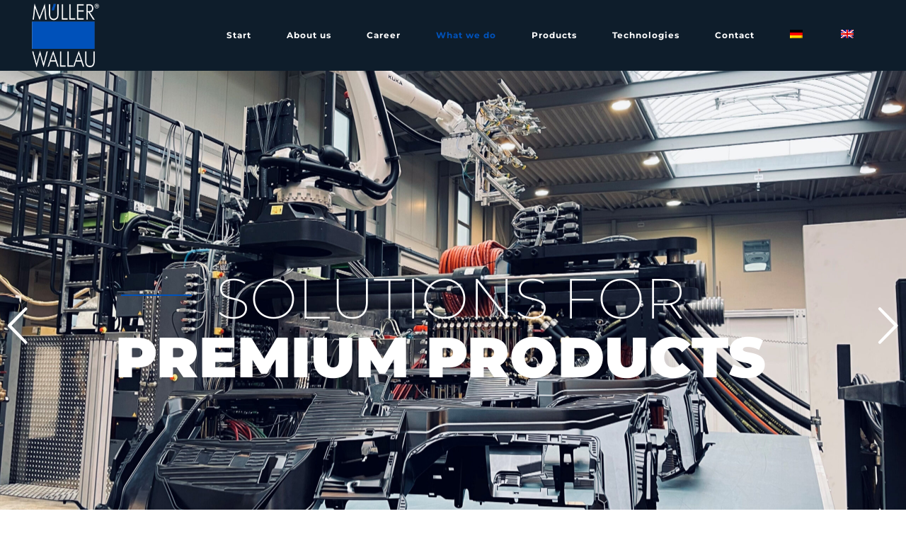

--- FILE ---
content_type: text/html; charset=UTF-8
request_url: https://www.mueller-wallau.de/en/what-we-do/
body_size: 36674
content:
	<!DOCTYPE html>
<html lang="en-US">
<head>
	<meta charset="UTF-8" />
	
				<meta name="viewport" content="width=device-width,initial-scale=1,user-scalable=no">
		
            
            
	<link rel="profile" href="http://gmpg.org/xfn/11" />
	<link rel="pingback" href="https://www.mueller-wallau.de/xmlrpc.php" />

	<style>
#wpadminbar #wp-admin-bar-wccp_free_top_button .ab-icon:before {
	content: "\f160";
	color: #02CA02;
	top: 3px;
}
#wpadminbar #wp-admin-bar-wccp_free_top_button .ab-icon {
	transform: rotate(45deg);
}
</style>
<meta name='robots' content='index, follow, max-image-preview:large, max-snippet:-1, max-video-preview:-1' />
<link rel="alternate" hreflang="de" href="https://www.mueller-wallau.de/waswirmachen/" />
<link rel="alternate" hreflang="en" href="https://www.mueller-wallau.de/en/what-we-do/" />
<link rel="alternate" hreflang="x-default" href="https://www.mueller-wallau.de/waswirmachen/" />
<script id="cookieyes" type="text/javascript" src="https://cdn-cookieyes.com/client_data/c41ed496d74616ee219e1666/script.js"></script>
	<!-- This site is optimized with the Yoast SEO plugin v26.7 - https://yoast.com/wordpress/plugins/seo/ -->
	<title>What we do - MÜLLER WALLAU</title>
	<meta name="description" content="Toolmaking &amp; plastics technology: development, injection molding, sampling and production of innovative plastic solutions from a single source." />
	<link rel="canonical" href="https://www.mueller-wallau.de/en/what-we-do/" />
	<meta property="og:locale" content="en_US" />
	<meta property="og:type" content="article" />
	<meta property="og:title" content="What we do - MÜLLER WALLAU" />
	<meta property="og:description" content="Toolmaking &amp; plastics technology: development, injection molding, sampling and production of innovative plastic solutions from a single source." />
	<meta property="og:url" content="https://www.mueller-wallau.de/en/what-we-do/" />
	<meta property="og:site_name" content="MÜLLER WALLAU" />
	<meta property="article:publisher" content="https://www.facebook.com/profile.php?id=100087112376628" />
	<meta property="article:modified_time" content="2026-01-14T11:13:20+00:00" />
	<meta property="og:image" content="https://www.mueller-wallau.de/wp-content/uploads/2022/11/Rahmen-1.png" />
	<meta name="twitter:card" content="summary_large_image" />
	<meta name="twitter:label1" content="Est. reading time" />
	<meta name="twitter:data1" content="10 minutes" />
	<script type="application/ld+json" class="yoast-schema-graph">{"@context":"https://schema.org","@graph":[{"@type":"WebPage","@id":"https://www.mueller-wallau.de/en/what-we-do/","url":"https://www.mueller-wallau.de/en/what-we-do/","name":"What we do - MÜLLER WALLAU","isPartOf":{"@id":"https://www.mueller-wallau.de/#website"},"primaryImageOfPage":{"@id":"https://www.mueller-wallau.de/en/what-we-do/#primaryimage"},"image":{"@id":"https://www.mueller-wallau.de/en/what-we-do/#primaryimage"},"thumbnailUrl":"https://www.mueller-wallau.de/wp-content/uploads/2022/11/Rahmen-1.png","datePublished":"2022-12-23T08:25:18+00:00","dateModified":"2026-01-14T11:13:20+00:00","description":"Toolmaking & plastics technology: development, injection molding, sampling and production of innovative plastic solutions from a single source.","breadcrumb":{"@id":"https://www.mueller-wallau.de/en/what-we-do/#breadcrumb"},"inLanguage":"en-US","potentialAction":[{"@type":"ReadAction","target":["https://www.mueller-wallau.de/en/what-we-do/"]}]},{"@type":"ImageObject","inLanguage":"en-US","@id":"https://www.mueller-wallau.de/en/what-we-do/#primaryimage","url":"https://www.mueller-wallau.de/wp-content/uploads/2022/11/Rahmen-1.png","contentUrl":"https://www.mueller-wallau.de/wp-content/uploads/2022/11/Rahmen-1.png"},{"@type":"BreadcrumbList","@id":"https://www.mueller-wallau.de/en/what-we-do/#breadcrumb","itemListElement":[{"@type":"ListItem","position":1,"name":"Startseite","item":"https://www.mueller-wallau.de/en/"},{"@type":"ListItem","position":2,"name":"What we do"}]},{"@type":"WebSite","@id":"https://www.mueller-wallau.de/#website","url":"https://www.mueller-wallau.de/","name":"MÜLLER WALLAU","description":"","publisher":{"@id":"https://www.mueller-wallau.de/#organization"},"potentialAction":[{"@type":"SearchAction","target":{"@type":"EntryPoint","urlTemplate":"https://www.mueller-wallau.de/?s={search_term_string}"},"query-input":{"@type":"PropertyValueSpecification","valueRequired":true,"valueName":"search_term_string"}}],"inLanguage":"en-US"},{"@type":"Organization","@id":"https://www.mueller-wallau.de/#organization","name":"MÜLLER WALLAU","url":"https://www.mueller-wallau.de/","logo":{"@type":"ImageObject","inLanguage":"en-US","@id":"https://www.mueller-wallau.de/#/schema/logo/image/","url":"https://www.mueller-wallau.de/wp-content/uploads/2022/12/mueller_logo_white-1.png","contentUrl":"https://www.mueller-wallau.de/wp-content/uploads/2022/12/mueller_logo_white-1.png","width":192,"height":181,"caption":"MÜLLER WALLAU"},"image":{"@id":"https://www.mueller-wallau.de/#/schema/logo/image/"},"sameAs":["https://www.facebook.com/profile.php?id=100087112376628","https://de.linkedin.com/company/muellerwallau"]}]}</script>
	<!-- / Yoast SEO plugin. -->


<link rel='dns-prefetch' href='//www.mueller-wallau.de' />
<link rel='dns-prefetch' href='//maps.googleapis.com' />

<link rel="alternate" type="application/rss+xml" title="MÜLLER WALLAU &raquo; Feed" href="https://www.mueller-wallau.de/en/feed/" />
<link rel="alternate" type="application/rss+xml" title="MÜLLER WALLAU &raquo; Comments Feed" href="https://www.mueller-wallau.de/en/comments/feed/" />
<link rel="alternate" title="oEmbed (JSON)" type="application/json+oembed" href="https://www.mueller-wallau.de/en/wp-json/oembed/1.0/embed?url=https%3A%2F%2Fwww.mueller-wallau.de%2Fen%2Fwhat-we-do%2F" />
<link rel="alternate" title="oEmbed (XML)" type="text/xml+oembed" href="https://www.mueller-wallau.de/en/wp-json/oembed/1.0/embed?url=https%3A%2F%2Fwww.mueller-wallau.de%2Fen%2Fwhat-we-do%2F&#038;format=xml" />
<style id='wp-img-auto-sizes-contain-inline-css' type='text/css'>
img:is([sizes=auto i],[sizes^="auto," i]){contain-intrinsic-size:3000px 1500px}
/*# sourceURL=wp-img-auto-sizes-contain-inline-css */
</style>
<link rel='stylesheet' id='animate-css' href='https://www.mueller-wallau.de/wp-content/plugins/qi-blocks/assets/css/plugins/animate/animate.min.css?ver=4.1.1' type='text/css' media='all' />
<style id='wp-emoji-styles-inline-css' type='text/css'>

	img.wp-smiley, img.emoji {
		display: inline !important;
		border: none !important;
		box-shadow: none !important;
		height: 1em !important;
		width: 1em !important;
		margin: 0 0.07em !important;
		vertical-align: -0.1em !important;
		background: none !important;
		padding: 0 !important;
	}
/*# sourceURL=wp-emoji-styles-inline-css */
</style>
<style id='classic-theme-styles-inline-css' type='text/css'>
/*! This file is auto-generated */
.wp-block-button__link{color:#fff;background-color:#32373c;border-radius:9999px;box-shadow:none;text-decoration:none;padding:calc(.667em + 2px) calc(1.333em + 2px);font-size:1.125em}.wp-block-file__button{background:#32373c;color:#fff;text-decoration:none}
/*# sourceURL=/wp-includes/css/classic-themes.min.css */
</style>
<link rel='stylesheet' id='ai-alt-text-generator-public-css' href='https://www.mueller-wallau.de/wp-content/plugins/ai-alt-text-generator/public/css/ai-alt-text-generator-public.css?ver=2.1.2' type='text/css' media='all' />
<link rel='stylesheet' id='qi-blocks-grid-css' href='https://www.mueller-wallau.de/wp-content/plugins/qi-blocks/assets/dist/grid.css?ver=1.4.7' type='text/css' media='all' />
<link rel='stylesheet' id='qi-blocks-main-css' href='https://www.mueller-wallau.de/wp-content/plugins/qi-blocks/assets/dist/main.css?ver=1.4.7' type='text/css' media='all' />
<link rel='stylesheet' id='wpml-legacy-horizontal-list-0-css' href='https://www.mueller-wallau.de/wp-content/plugins/sitepress-multilingual-cms/templates/language-switchers/legacy-list-horizontal/style.min.css?ver=1' type='text/css' media='all' />
<style id='wpml-legacy-horizontal-list-0-inline-css' type='text/css'>
.wpml-ls-statics-footer a, .wpml-ls-statics-footer .wpml-ls-sub-menu a, .wpml-ls-statics-footer .wpml-ls-sub-menu a:link, .wpml-ls-statics-footer li:not(.wpml-ls-current-language) .wpml-ls-link, .wpml-ls-statics-footer li:not(.wpml-ls-current-language) .wpml-ls-link:link {color:#444444;background-color:#ffffff;}.wpml-ls-statics-footer .wpml-ls-sub-menu a:hover,.wpml-ls-statics-footer .wpml-ls-sub-menu a:focus, .wpml-ls-statics-footer .wpml-ls-sub-menu a:link:hover, .wpml-ls-statics-footer .wpml-ls-sub-menu a:link:focus {color:#000000;background-color:#eeeeee;}.wpml-ls-statics-footer .wpml-ls-current-language > a {color:#444444;background-color:#ffffff;}.wpml-ls-statics-footer .wpml-ls-current-language:hover>a, .wpml-ls-statics-footer .wpml-ls-current-language>a:focus {color:#000000;background-color:#eeeeee;}
/*# sourceURL=wpml-legacy-horizontal-list-0-inline-css */
</style>
<link rel='stylesheet' id='wpml-menu-item-0-css' href='https://www.mueller-wallau.de/wp-content/plugins/sitepress-multilingual-cms/templates/language-switchers/menu-item/style.min.css?ver=1' type='text/css' media='all' />
<style id='wpml-menu-item-0-inline-css' type='text/css'>
.wpml-ls-slot-3.wpml-ls-current-language, .wpml-ls-slot-3.wpml-ls-current-language a, .wpml-ls-slot-3.wpml-ls-current-language a:visited{color:#e5e5e5;}
/*# sourceURL=wpml-menu-item-0-inline-css */
</style>
<link rel='stylesheet' id='qi-addons-for-elementor-grid-style-css' href='https://www.mueller-wallau.de/wp-content/plugins/qi-addons-for-elementor/assets/css/grid.min.css?ver=1.9.5' type='text/css' media='all' />
<link rel='stylesheet' id='qi-addons-for-elementor-helper-parts-style-css' href='https://www.mueller-wallau.de/wp-content/plugins/qi-addons-for-elementor/assets/css/helper-parts.min.css?ver=1.9.5' type='text/css' media='all' />
<link rel='stylesheet' id='qi-addons-for-elementor-style-css' href='https://www.mueller-wallau.de/wp-content/plugins/qi-addons-for-elementor/assets/css/main.min.css?ver=1.9.5' type='text/css' media='all' />
<link rel='stylesheet' id='mediaelement-css' href='https://www.mueller-wallau.de/wp-includes/js/mediaelement/mediaelementplayer-legacy.min.css?ver=4.2.17' type='text/css' media='all' />
<link rel='stylesheet' id='wp-mediaelement-css' href='https://www.mueller-wallau.de/wp-includes/js/mediaelement/wp-mediaelement.min.css?ver=6.9' type='text/css' media='all' />
<link rel='stylesheet' id='bridge-default-style-css' href='https://www.mueller-wallau.de/wp-content/themes/bridge/style.css?ver=6.9' type='text/css' media='all' />
<link rel='stylesheet' id='bridge-qode-font_awesome-css' href='https://www.mueller-wallau.de/wp-content/themes/bridge/css/font-awesome/css/font-awesome.min.css?ver=6.9' type='text/css' media='all' />
<link rel='stylesheet' id='bridge-qode-font_elegant-css' href='https://www.mueller-wallau.de/wp-content/themes/bridge/css/elegant-icons/style.min.css?ver=6.9' type='text/css' media='all' />
<link rel='stylesheet' id='bridge-qode-linea_icons-css' href='https://www.mueller-wallau.de/wp-content/themes/bridge/css/linea-icons/style.css?ver=6.9' type='text/css' media='all' />
<link rel='stylesheet' id='bridge-qode-dripicons-css' href='https://www.mueller-wallau.de/wp-content/themes/bridge/css/dripicons/dripicons.css?ver=6.9' type='text/css' media='all' />
<link rel='stylesheet' id='bridge-qode-kiko-css' href='https://www.mueller-wallau.de/wp-content/themes/bridge/css/kiko/kiko-all.css?ver=6.9' type='text/css' media='all' />
<link rel='stylesheet' id='bridge-qode-font_awesome_5-css' href='https://www.mueller-wallau.de/wp-content/themes/bridge/css/font-awesome-5/css/font-awesome-5.min.css?ver=6.9' type='text/css' media='all' />
<link rel='stylesheet' id='bridge-stylesheet-css' href='https://www.mueller-wallau.de/wp-content/themes/bridge/css/stylesheet.min.css?ver=6.9' type='text/css' media='all' />
<style id='bridge-stylesheet-inline-css' type='text/css'>
   .page-id-3807.disabled_footer_top .footer_top_holder, .page-id-3807.disabled_footer_bottom .footer_bottom_holder { display: none;}


/*# sourceURL=bridge-stylesheet-inline-css */
</style>
<link rel='stylesheet' id='bridge-print-css' href='https://www.mueller-wallau.de/wp-content/themes/bridge/css/print.css?ver=6.9' type='text/css' media='all' />
<link rel='stylesheet' id='bridge-style-dynamic-css' href='https://www.mueller-wallau.de/wp-content/themes/bridge/css/style_dynamic.css?ver=1768389773' type='text/css' media='all' />
<link rel='stylesheet' id='bridge-responsive-css' href='https://www.mueller-wallau.de/wp-content/themes/bridge/css/responsive.min.css?ver=6.9' type='text/css' media='all' />
<link rel='stylesheet' id='bridge-style-dynamic-responsive-css' href='https://www.mueller-wallau.de/wp-content/themes/bridge/css/style_dynamic_responsive.css?ver=1768389773' type='text/css' media='all' />
<style id='bridge-style-dynamic-responsive-inline-css' type='text/css'>
@media (prefers-reduced-motion: no-preference) {
    html {
        scroll-behavior: auto !important;
    }
}
.q_elements_holder .q_elements_item{
    background-size: cover;
}

.q_elements_holder{
    width: calc(100% + 1px)
}

.row-with-separator .separator.small.left{
    display: inline-block;
}

.qode-btn.qode-btn-icon.qode-btn-simple .qode-button-v2-icon-holder{
    padding-left: 0;
    margin-left: 18px;
}

.qode-btn.qode-btn-icon:hover .qode-button-v2-icon-holder .qode-button-v2-icon-holder-inner{
    color: #68e51b;
}

.qode-btn.qode-btn-icon .qode-button-v2-icon-holder .qode-button-v2-icon-holder-inner{
    display: block;
    line-height: 30px;
    padding: 0 4px;
}

.qode-btn.qode-btn-icon.qode-btn-simple .qode-btn-text{
    margin-top: 3px;
}

.qode-btn.qode-btn-icon .qode-button-v2-icon-holder {
    border-left: 0px;
}

/*Rev*/

.tparrows:before{
font-family: 'Montserrat', sans-serif;
letter-spacing: 0.025em;
}

.tparrows.tp-rightarrow:before{
    content: 'NEXT';
}

.tparrows.tp-leftarrow:before{
    content: 'PREVIOUS';
}

#rev_slider_1_1 .metis.tparrows, #rev_slider_2_2 .metis.tparrows{
    height: auto  !important;
    width: auto  !important;
    max-width: 240px;
}

#rev_slider_1_1 .metis.tparrows.tp-rightarrow, #rev_slider_2_2 .metis.tparrows.tp-rightarrow{
    padding: 30px 99.5px;
}

#rev_slider_1_1 .metis.tparrows.tp-leftarrow, #rev_slider_2_2 .metis.tparrows.tp-leftarrow{
    padding: 30px 79px;
}

#rev_slider_1_1 .metis.tparrows:hover:before, #rev_slider_2_2 .metis.tparrows:hover:before{
transform: none !important
}

#rev_slider_1_1 .metis.tparrows:hover, #rev_slider_2_2 .metis.tparrows:hover{
background-color: #fff;
}

#rev_slider_1_1 .metis.tparrows:hover, #rev_slider_2_2 .metis.tparrows:hover{
    text-shadow: 0 0 1px #000, 0 0 1px #000;
}

#rev_slider_1_1 .metis.tparrows:before, #rev_slider_2_2 .metis.tparrows:before{
-webkit-transition: all 0.2s ease;
}

.tparrows.tp-rightarrow:after{
    content: '';
    position: absolute;
    height: 50px;
    width: 2px;
    background-color: #f3f3f3;
    right: 0;
    top: 50%;
    transform: translateY(-50%);
}

@media only screen and (max-width: 480px){
    #rev_slider_1_1 .metis.tparrows.tp-rightarrow, #rev_slider_1_1 .metis.tparrows.tp-leftarrow, #rev_slider_2_2 .metis.tparrows.tp-rightarrow, #rev_slider_2_2 .metis.tparrows.tp-leftarrow{
        padding: 30px 45px;
    }
    #rev_slider_1_1 .metis.tparrows.tp-leftarrow, #rev_slider_2_2 .metis.tparrows.tp-leftarrow{
        transform: matrix(1, 0, 0, 1, 130, -100)!important;
    }
}


.qode-btn.qode-btn-icon.qode-btn-simple .qode-button-v2-icon-holder{
    color: #1a1917;
}

 .wpb_revslider_element .qode-btn.qode-btn-icon .qode-button-v2-icon-holder .qode-button-v2-icon-holder-inner{
    line-height: 40px;
    padding: 0 7px;
}

.wpb_revslider_element .qode-btn.qode-btn-icon.qode-btn-simple .qode-btn-text{
    margin-top: 8px;
}

.qode_video_box .qode_video_image .qode_video_box_button{
    border: 2px solid #fff;
}

.qode_video_box .qode_video_image:hover .qode_video_box_button{
    border-color: #68e51b;
}

.cf7_custom_style_2 input.wpcf7-form-control.wpcf7-submit{
    margin-top: 10px;
}

@media only screen and (max-width: 768px){
    .title.title_size_large h1{
        font-size: 36px!important;
        line-height: 40px!important;
    }
    .subtitle{
        font-size: 36px;
        line-height: 40px;
    }
}

header:not(.with_hover_bg_color) nav.main_menu>ul>li:hover>a{
    opacity: 1;
}

.footer_top h5 {
    margin: 0 0 32px;
}

@media only screen and (min-width: 1401px){
    footer .qode-instagram-feed{
        padding-right: 30.5%;
    }
}

.q_icon_with_title .icon_text_inner {
    padding: 0 0 2px;
}

@media only screen and (max-width: 480px){
    .footer_top.footer_top_full{
        padding-left: 40px;
        padding-right: 40px;
        padding-top: 80px;
        padding-bottom: 80px;
    }
}

.page_not_found h2 {
    margin: 140px 0 40px;
    font-weight: 300;
    line-height: 42px;
}

.page_not_found p {
    margin: 15px 12% 35px;
}

@media only screen and (max-width: 480px){
    .custom-nav.tparrows.tp-rightarrow, .custom-nav.tparrows.tp-leftarrow, .custom-nav.tparrows.tp-rightarrow, .custom-nav.tparrows.tp-leftarrow{
        padding: 30px 45px;
    }
    .custom-nav.tparrows.tp-leftarrow, .custom-nav.tparrows.tp-leftarrow{
        transform: matrix(1, 0, 0, 1, 130, -100)!important;
    }
}
/*# sourceURL=bridge-style-dynamic-responsive-inline-css */
</style>
<link rel='stylesheet' id='bridge-style-handle-google-fonts-css' href='//www.mueller-wallau.de/wp-content/uploads/omgf/bridge-style-handle-google-fonts/bridge-style-handle-google-fonts.css?ver=1675518766' type='text/css' media='all' />
<link rel='stylesheet' id='bridge-core-dashboard-style-css' href='https://www.mueller-wallau.de/wp-content/plugins/bridge-core/modules/core-dashboard/assets/css/core-dashboard.min.css?ver=6.9' type='text/css' media='all' />
<link rel='stylesheet' id='swiper-css' href='https://www.mueller-wallau.de/wp-content/plugins/qi-addons-for-elementor/assets/plugins/swiper/8.4.5/swiper.min.css?ver=8.4.5' type='text/css' media='all' />
<link rel='stylesheet' id='elementor-icons-css' href='https://www.mueller-wallau.de/wp-content/plugins/elementor/assets/lib/eicons/css/elementor-icons.min.css?ver=5.45.0' type='text/css' media='all' />
<link rel='stylesheet' id='elementor-frontend-css' href='https://www.mueller-wallau.de/wp-content/plugins/elementor/assets/css/frontend.min.css?ver=3.34.1' type='text/css' media='all' />
<link rel='stylesheet' id='elementor-post-786-css' href='https://www.mueller-wallau.de/wp-content/uploads/elementor/css/post-786.css?ver=1768718150' type='text/css' media='all' />
<link rel='stylesheet' id='widget-heading-css' href='https://www.mueller-wallau.de/wp-content/plugins/elementor/assets/css/widget-heading.min.css?ver=3.34.1' type='text/css' media='all' />
<link rel='stylesheet' id='e-animation-bounceIn-css' href='https://www.mueller-wallau.de/wp-content/plugins/elementor/assets/lib/animations/styles/bounceIn.min.css?ver=3.34.1' type='text/css' media='all' />
<link rel='stylesheet' id='elementor-icons-shared-0-css' href='https://www.mueller-wallau.de/wp-content/plugins/elementor/assets/lib/font-awesome/css/fontawesome.min.css?ver=5.15.3' type='text/css' media='all' />
<link rel='stylesheet' id='elementor-icons-fa-brands-css' href='https://www.mueller-wallau.de/wp-content/plugins/elementor/assets/lib/font-awesome/css/brands.min.css?ver=5.15.3' type='text/css' media='all' />
<link rel='stylesheet' id='elementor-icons-fa-solid-css' href='https://www.mueller-wallau.de/wp-content/plugins/elementor/assets/lib/font-awesome/css/solid.min.css?ver=5.15.3' type='text/css' media='all' />
<link rel='stylesheet' id='elementor-icons-fa-regular-css' href='https://www.mueller-wallau.de/wp-content/plugins/elementor/assets/lib/font-awesome/css/regular.min.css?ver=5.15.3' type='text/css' media='all' />
<link rel='stylesheet' id='e-animation-fadeInLeft-css' href='https://www.mueller-wallau.de/wp-content/plugins/elementor/assets/lib/animations/styles/fadeInLeft.min.css?ver=3.34.1' type='text/css' media='all' />
<link rel='stylesheet' id='widget-image-css' href='https://www.mueller-wallau.de/wp-content/plugins/elementor/assets/css/widget-image.min.css?ver=3.34.1' type='text/css' media='all' />
<link rel='stylesheet' id='e-animation-fadeInUp-css' href='https://www.mueller-wallau.de/wp-content/plugins/elementor/assets/lib/animations/styles/fadeInUp.min.css?ver=3.34.1' type='text/css' media='all' />
<link rel='stylesheet' id='e-animation-fadeInRight-css' href='https://www.mueller-wallau.de/wp-content/plugins/elementor/assets/lib/animations/styles/fadeInRight.min.css?ver=3.34.1' type='text/css' media='all' />
<link rel='stylesheet' id='e-animation-pulse-css' href='https://www.mueller-wallau.de/wp-content/plugins/elementor/assets/lib/animations/styles/e-animation-pulse.min.css?ver=3.34.1' type='text/css' media='all' />
<link rel='stylesheet' id='elementor-post-3807-css' href='https://www.mueller-wallau.de/wp-content/uploads/elementor/css/post-3807.css?ver=1768727567' type='text/css' media='all' />
<link rel='stylesheet' id='elementor-gf-local-roboto-css' href='//www.mueller-wallau.de/wp-content/uploads/omgf/elementor-gf-local-roboto/elementor-gf-local-roboto.css?ver=1675518766' type='text/css' media='all' />
<link rel='stylesheet' id='elementor-gf-local-robotoslab-css' href='//www.mueller-wallau.de/wp-content/uploads/omgf/elementor-gf-local-robotoslab/elementor-gf-local-robotoslab.css?ver=1675518766' type='text/css' media='all' />
<script type="text/javascript" id="wpml-cookie-js-extra">
/* <![CDATA[ */
var wpml_cookies = {"wp-wpml_current_language":{"value":"en","expires":1,"path":"/"}};
var wpml_cookies = {"wp-wpml_current_language":{"value":"en","expires":1,"path":"/"}};
//# sourceURL=wpml-cookie-js-extra
/* ]]> */
</script>
<script type="text/javascript" src="https://www.mueller-wallau.de/wp-content/plugins/sitepress-multilingual-cms/res/js/cookies/language-cookie.js?ver=486900" id="wpml-cookie-js" defer="defer" data-wp-strategy="defer"></script>
<script type="text/javascript" src="https://www.mueller-wallau.de/wp-includes/js/jquery/jquery.min.js?ver=3.7.1" id="jquery-core-js"></script>
<script type="text/javascript" src="https://www.mueller-wallau.de/wp-includes/js/jquery/jquery-migrate.min.js?ver=3.4.1" id="jquery-migrate-js"></script>
<script type="text/javascript" src="https://www.mueller-wallau.de/wp-content/plugins/ai-alt-text-generator/public/js/ai-alt-text-generator-public.js?ver=2.1.2" id="ai-alt-text-generator-public-js"></script>
<link rel="https://api.w.org/" href="https://www.mueller-wallau.de/en/wp-json/" /><link rel="alternate" title="JSON" type="application/json" href="https://www.mueller-wallau.de/en/wp-json/wp/v2/pages/3807" /><link rel="EditURI" type="application/rsd+xml" title="RSD" href="https://www.mueller-wallau.de/xmlrpc.php?rsd" />
<meta name="generator" content="WordPress 6.9" />
<link rel='shortlink' href='https://www.mueller-wallau.de/en/?p=3807' />
<meta name="generator" content="WPML ver:4.8.6 stt:1,3;" />
<script id="wpcp_disable_selection" type="text/javascript">
var image_save_msg='You are not allowed to save images!';
	var no_menu_msg='Context Menu disabled!';
	var smessage = "Content is protected !!";

function disableEnterKey(e)
{
	var elemtype = e.target.tagName;
	
	elemtype = elemtype.toUpperCase();
	
	if (elemtype == "TEXT" || elemtype == "TEXTAREA" || elemtype == "INPUT" || elemtype == "PASSWORD" || elemtype == "SELECT" || elemtype == "OPTION" || elemtype == "EMBED")
	{
		elemtype = 'TEXT';
	}
	
	if (e.ctrlKey){
     var key;
     if(window.event)
          key = window.event.keyCode;     //IE
     else
          key = e.which;     //firefox (97)
    //if (key != 17) alert(key);
     if (elemtype!= 'TEXT' && (key == 97 || key == 65 || key == 67 || key == 99 || key == 88 || key == 120 || key == 26 || key == 85  || key == 86 || key == 83 || key == 43 || key == 73))
     {
		if(wccp_free_iscontenteditable(e)) return true;
		show_wpcp_message('You are not allowed to copy content or view source');
		return false;
     }else
     	return true;
     }
}


/*For contenteditable tags*/
function wccp_free_iscontenteditable(e)
{
	var e = e || window.event; // also there is no e.target property in IE. instead IE uses window.event.srcElement
  	
	var target = e.target || e.srcElement;

	var elemtype = e.target.nodeName;
	
	elemtype = elemtype.toUpperCase();
	
	var iscontenteditable = "false";
		
	if(typeof target.getAttribute!="undefined" ) iscontenteditable = target.getAttribute("contenteditable"); // Return true or false as string
	
	var iscontenteditable2 = false;
	
	if(typeof target.isContentEditable!="undefined" ) iscontenteditable2 = target.isContentEditable; // Return true or false as boolean

	if(target.parentElement.isContentEditable) iscontenteditable2 = true;
	
	if (iscontenteditable == "true" || iscontenteditable2 == true)
	{
		if(typeof target.style!="undefined" ) target.style.cursor = "text";
		
		return true;
	}
}

////////////////////////////////////
function disable_copy(e)
{	
	var e = e || window.event; // also there is no e.target property in IE. instead IE uses window.event.srcElement
	
	var elemtype = e.target.tagName;
	
	elemtype = elemtype.toUpperCase();
	
	if (elemtype == "TEXT" || elemtype == "TEXTAREA" || elemtype == "INPUT" || elemtype == "PASSWORD" || elemtype == "SELECT" || elemtype == "OPTION" || elemtype == "EMBED")
	{
		elemtype = 'TEXT';
	}
	
	if(wccp_free_iscontenteditable(e)) return true;
	
	var isSafari = /Safari/.test(navigator.userAgent) && /Apple Computer/.test(navigator.vendor);
	
	var checker_IMG = '';
	if (elemtype == "IMG" && checker_IMG == 'checked' && e.detail >= 2) {show_wpcp_message(alertMsg_IMG);return false;}
	if (elemtype != "TEXT")
	{
		if (smessage !== "" && e.detail == 2)
			show_wpcp_message(smessage);
		
		if (isSafari)
			return true;
		else
			return false;
	}	
}

//////////////////////////////////////////
function disable_copy_ie()
{
	var e = e || window.event;
	var elemtype = window.event.srcElement.nodeName;
	elemtype = elemtype.toUpperCase();
	if(wccp_free_iscontenteditable(e)) return true;
	if (elemtype == "IMG") {show_wpcp_message(alertMsg_IMG);return false;}
	if (elemtype != "TEXT" && elemtype != "TEXTAREA" && elemtype != "INPUT" && elemtype != "PASSWORD" && elemtype != "SELECT" && elemtype != "OPTION" && elemtype != "EMBED")
	{
		return false;
	}
}	
function reEnable()
{
	return true;
}
document.onkeydown = disableEnterKey;
document.onselectstart = disable_copy_ie;
if(navigator.userAgent.indexOf('MSIE')==-1)
{
	document.onmousedown = disable_copy;
	document.onclick = reEnable;
}
function disableSelection(target)
{
    //For IE This code will work
    if (typeof target.onselectstart!="undefined")
    target.onselectstart = disable_copy_ie;
    
    //For Firefox This code will work
    else if (typeof target.style.MozUserSelect!="undefined")
    {target.style.MozUserSelect="none";}
    
    //All other  (ie: Opera) This code will work
    else
    target.onmousedown=function(){return false}
    target.style.cursor = "default";
}
//Calling the JS function directly just after body load
window.onload = function(){disableSelection(document.body);};

//////////////////special for safari Start////////////////
var onlongtouch;
var timer;
var touchduration = 1000; //length of time we want the user to touch before we do something

var elemtype = "";
function touchstart(e) {
	var e = e || window.event;
  // also there is no e.target property in IE.
  // instead IE uses window.event.srcElement
  	var target = e.target || e.srcElement;
	
	elemtype = window.event.srcElement.nodeName;
	
	elemtype = elemtype.toUpperCase();
	
	if(!wccp_pro_is_passive()) e.preventDefault();
	if (!timer) {
		timer = setTimeout(onlongtouch, touchduration);
	}
}

function touchend() {
    //stops short touches from firing the event
    if (timer) {
        clearTimeout(timer);
        timer = null;
    }
	onlongtouch();
}

onlongtouch = function(e) { //this will clear the current selection if anything selected
	
	if (elemtype != "TEXT" && elemtype != "TEXTAREA" && elemtype != "INPUT" && elemtype != "PASSWORD" && elemtype != "SELECT" && elemtype != "EMBED" && elemtype != "OPTION")	
	{
		if (window.getSelection) {
			if (window.getSelection().empty) {  // Chrome
			window.getSelection().empty();
			} else if (window.getSelection().removeAllRanges) {  // Firefox
			window.getSelection().removeAllRanges();
			}
		} else if (document.selection) {  // IE?
			document.selection.empty();
		}
		return false;
	}
};

document.addEventListener("DOMContentLoaded", function(event) { 
    window.addEventListener("touchstart", touchstart, false);
    window.addEventListener("touchend", touchend, false);
});

function wccp_pro_is_passive() {

  var cold = false,
  hike = function() {};

  try {
	  const object1 = {};
  var aid = Object.defineProperty(object1, 'passive', {
  get() {cold = true}
  });
  window.addEventListener('test', hike, aid);
  window.removeEventListener('test', hike, aid);
  } catch (e) {}

  return cold;
}
/*special for safari End*/
</script>
<script id="wpcp_disable_Right_Click" type="text/javascript">
document.ondragstart = function() { return false;}
	function nocontext(e) {
	   return false;
	}
	document.oncontextmenu = nocontext;
</script>
<meta name="generator" content="Elementor 3.34.1; features: additional_custom_breakpoints; settings: css_print_method-external, google_font-enabled, font_display-swap">
<style type="text/css">.recentcomments a{display:inline !important;padding:0 !important;margin:0 !important;}</style>			<style>
				.e-con.e-parent:nth-of-type(n+4):not(.e-lazyloaded):not(.e-no-lazyload),
				.e-con.e-parent:nth-of-type(n+4):not(.e-lazyloaded):not(.e-no-lazyload) * {
					background-image: none !important;
				}
				@media screen and (max-height: 1024px) {
					.e-con.e-parent:nth-of-type(n+3):not(.e-lazyloaded):not(.e-no-lazyload),
					.e-con.e-parent:nth-of-type(n+3):not(.e-lazyloaded):not(.e-no-lazyload) * {
						background-image: none !important;
					}
				}
				@media screen and (max-height: 640px) {
					.e-con.e-parent:nth-of-type(n+2):not(.e-lazyloaded):not(.e-no-lazyload),
					.e-con.e-parent:nth-of-type(n+2):not(.e-lazyloaded):not(.e-no-lazyload) * {
						background-image: none !important;
					}
				}
			</style>
			<meta name="generator" content="Powered by Slider Revolution 6.6.5 - responsive, Mobile-Friendly Slider Plugin for WordPress with comfortable drag and drop interface." />
<link rel="icon" href="https://www.mueller-wallau.de/wp-content/uploads/2022/11/cropped-logo_negative-32x32.jpg" sizes="32x32" />
<link rel="icon" href="https://www.mueller-wallau.de/wp-content/uploads/2022/11/cropped-logo_negative-192x192.jpg" sizes="192x192" />
<link rel="apple-touch-icon" href="https://www.mueller-wallau.de/wp-content/uploads/2022/11/cropped-logo_negative-180x180.jpg" />
<meta name="msapplication-TileImage" content="https://www.mueller-wallau.de/wp-content/uploads/2022/11/cropped-logo_negative-270x270.jpg" />
<script>function setREVStartSize(e){
			//window.requestAnimationFrame(function() {
				window.RSIW = window.RSIW===undefined ? window.innerWidth : window.RSIW;
				window.RSIH = window.RSIH===undefined ? window.innerHeight : window.RSIH;
				try {
					var pw = document.getElementById(e.c).parentNode.offsetWidth,
						newh;
					pw = pw===0 || isNaN(pw) || (e.l=="fullwidth" || e.layout=="fullwidth") ? window.RSIW : pw;
					e.tabw = e.tabw===undefined ? 0 : parseInt(e.tabw);
					e.thumbw = e.thumbw===undefined ? 0 : parseInt(e.thumbw);
					e.tabh = e.tabh===undefined ? 0 : parseInt(e.tabh);
					e.thumbh = e.thumbh===undefined ? 0 : parseInt(e.thumbh);
					e.tabhide = e.tabhide===undefined ? 0 : parseInt(e.tabhide);
					e.thumbhide = e.thumbhide===undefined ? 0 : parseInt(e.thumbhide);
					e.mh = e.mh===undefined || e.mh=="" || e.mh==="auto" ? 0 : parseInt(e.mh,0);
					if(e.layout==="fullscreen" || e.l==="fullscreen")
						newh = Math.max(e.mh,window.RSIH);
					else{
						e.gw = Array.isArray(e.gw) ? e.gw : [e.gw];
						for (var i in e.rl) if (e.gw[i]===undefined || e.gw[i]===0) e.gw[i] = e.gw[i-1];
						e.gh = e.el===undefined || e.el==="" || (Array.isArray(e.el) && e.el.length==0)? e.gh : e.el;
						e.gh = Array.isArray(e.gh) ? e.gh : [e.gh];
						for (var i in e.rl) if (e.gh[i]===undefined || e.gh[i]===0) e.gh[i] = e.gh[i-1];
											
						var nl = new Array(e.rl.length),
							ix = 0,
							sl;
						e.tabw = e.tabhide>=pw ? 0 : e.tabw;
						e.thumbw = e.thumbhide>=pw ? 0 : e.thumbw;
						e.tabh = e.tabhide>=pw ? 0 : e.tabh;
						e.thumbh = e.thumbhide>=pw ? 0 : e.thumbh;
						for (var i in e.rl) nl[i] = e.rl[i]<window.RSIW ? 0 : e.rl[i];
						sl = nl[0];
						for (var i in nl) if (sl>nl[i] && nl[i]>0) { sl = nl[i]; ix=i;}
						var m = pw>(e.gw[ix]+e.tabw+e.thumbw) ? 1 : (pw-(e.tabw+e.thumbw)) / (e.gw[ix]);
						newh =  (e.gh[ix] * m) + (e.tabh + e.thumbh);
					}
					var el = document.getElementById(e.c);
					if (el!==null && el) el.style.height = newh+"px";
					el = document.getElementById(e.c+"_wrapper");
					if (el!==null && el) {
						el.style.height = newh+"px";
						el.style.display = "block";
					}
				} catch(e){
					console.log("Failure at Presize of Slider:" + e)
				}
			//});
		  };</script>
		<style type="text/css" id="wp-custom-css">
			body, h1, h2, ul, li {
	-ms-hyphens: auto;
	-webkit-hyphens: auto;
	hyphens: auto;
}



/* Linien vor Headlines 
#slider-1-slide-1-layer-2, #slider-1-slide-2-layer-2,#slider-1-slide-3-layer-2, #slider-1-slide-4-layer-2, #slider-1-slide-5-layer-2, #slider-1-slide-6-layer-2, #slider-1-slide-7-layer-2, #slider-2-slide-1-layer-2, #slider-2-slide-2-layer-2, #slider-2-slide-3-layer-2, #slider-2-slide-4-layer-2, #slider-2-slide-5-layer-2, #slider-2-slide-6-layer-2, #slider-2-slide-7-layer-2, #slider-2-slide-8-layer-2 {
	background-color: #0052ba !important;
}*/

/*Slider-Pfeile
#rev_slider_1_1 .metis.tparrows.tp-leftarrow{
	padding: 30px 95px;
}*/ 

/* weiße Headerflächen ohne Bild 
.title_without_animation{
	display:none;
}*/

/* Padding zwischen gegenüberliegenden Flächen 
.vc_column_container>.vc_column-inner{
	padding-left: 0;
	padding-right: 0;
}*/




/* weißer Strich nach Sliderpfeilen */
.tparrows.tp-rightarrow:after{
	display: none !important;
}

.separator{
	background-color: #0052ba !important;
} 

/* Hover Mehr-Buttons */
.arrow_triangle-right:before{
	color: #fff;
}

.qode-btn.qode-btn-icon.qode-btn-simple .qode-button-v2-icon-holder{
	background-color: #0052ba !important;
	color: white !important;
}

 		</style>
		</head>

<body class="wp-singular page-template page-template-full_width page-template-full_width-php page page-id-3807 wp-custom-logo wp-theme-bridge bridge-core-3.0.5 qi-blocks-1.4.7 qodef-gutenberg--no-touch unselectable qodef-qi--no-touch qi-addons-for-elementor-1.9.5  qode-title-hidden qode_grid_1300 qode-overridden-elementors-fonts qode-theme-ver-29.2 qode-theme-bridge qode_advanced_footer_responsive_1000 qode-wpml-enabled elementor-default elementor-kit-786 elementor-page elementor-page-3807" itemscope itemtype="http://schema.org/WebPage">




<div class="wrapper">
	<div class="wrapper_inner">

    
		<!-- Google Analytics start -->
				<!-- Google Analytics end -->

		
	<header class=" scroll_header_top_area  stick scrolled_not_transparent page_header">
	<div class="header_inner clearfix">
				<div class="header_top_bottom_holder">
			
			<div class="header_bottom clearfix" style='' >
											<div class="header_inner_left">
																	<div class="mobile_menu_button">
		<span>
			<i class="qode_icon_font_awesome fa fa-bars " ></i>		</span>
	</div>
								<div class="logo_wrapper" >
	<div class="q_logo">
		<a itemprop="url" href="https://www.mueller-wallau.de/en/" >
             <img itemprop="image" class="normal" src="https://www.mueller-wallau.de/wp-content/uploads/2022/11/mueller-logo-vorlageweiss.png" alt="Logo"> 			 <img itemprop="image" class="light" src="https://www.mueller-wallau.de/wp-content/themes/bridge/img/logo.png" alt="Logo"/> 			 <img itemprop="image" class="dark" src="https://www.mueller-wallau.de/wp-content/uploads/2022/11/mueller-logo-vorlageweiss.png" alt="Logo"/> 			 <img itemprop="image" class="sticky" src="https://www.mueller-wallau.de/wp-content/uploads/2022/11/mueller-logo-vorlageweiss.png" alt="Logo"/> 			 <img itemprop="image" class="mobile" src="https://www.mueller-wallau.de/wp-content/uploads/2022/11/mueller-logo-vorlageweiss.png" alt="Logo"/> 					</a>
	</div>
	</div>															</div>
															<div class="header_inner_right">
									<div class="side_menu_button_wrapper right">
																														<div class="side_menu_button">
																																	
										</div>
									</div>
								</div>
							
							
							<nav class="main_menu drop_down right">
								<ul id="menu-main-menu" class=""><li id="nav-menu-item-944" class="menu-item menu-item-type-post_type menu-item-object-page menu-item-home  narrow"><a href="https://www.mueller-wallau.de/en/" class=""><i class="menu_icon blank fa"></i><span>Start</span><span class="plus"></span></a></li>
<li id="nav-menu-item-1462" class="menu-item menu-item-type-post_type menu-item-object-page  narrow"><a href="https://www.mueller-wallau.de/en/about-us/" class=""><i class="menu_icon blank fa"></i><span>About us</span><span class="plus"></span></a></li>
<li id="nav-menu-item-1333" class="menu-item menu-item-type-post_type menu-item-object-page  narrow"><a href="https://www.mueller-wallau.de/en/career/" class=""><i class="menu_icon blank fa"></i><span>Career</span><span class="plus"></span></a></li>
<li id="nav-menu-item-1243" class="menu-item menu-item-type-post_type menu-item-object-page current-menu-item page_item page-item-3807 current_page_item active narrow"><a href="https://www.mueller-wallau.de/en/what-we-do/" class=" current "><i class="menu_icon blank fa"></i><span>What we do</span><span class="plus"></span></a></li>
<li id="nav-menu-item-1252" class="menu-item menu-item-type-post_type menu-item-object-page  narrow"><a href="https://www.mueller-wallau.de/en/products/" class=""><i class="menu_icon blank fa"></i><span>Products</span><span class="plus"></span></a></li>
<li id="nav-menu-item-2676" class="menu-item menu-item-type-post_type menu-item-object-page  narrow"><a href="https://www.mueller-wallau.de/en/technology/" class=""><i class="menu_icon blank fa"></i><span>Technologies</span><span class="plus"></span></a></li>
<li id="nav-menu-item-1326" class="menu-item menu-item-type-post_type menu-item-object-page  narrow"><a href="https://www.mueller-wallau.de/en/contacts/" class=""><i class="menu_icon blank fa"></i><span>Contact</span><span class="plus"></span></a></li>
<li id="nav-menu-item-wpml-ls-3-de" class="menu-item wpml-ls-slot-3 wpml-ls-item wpml-ls-item-de wpml-ls-menu-item wpml-ls-first-item menu-item-type-wpml_ls_menu_item menu-item-object-wpml_ls_menu_item  narrow"><a title="Switch to German" href="https://www.mueller-wallau.de/waswirmachen/" class=""><i class="menu_icon blank fa"></i><span><img
            class="wpml-ls-flag"
            src="https://www.mueller-wallau.de/wp-content/plugins/sitepress-multilingual-cms/res/flags/de.png"
            alt="German"
            
            
    /></span><span class="plus"></span><span class="qode-featured-icon " aria-hidden="true"></span></a></li>
<li id="nav-menu-item-wpml-ls-3-en" class="menu-item wpml-ls-slot-3 wpml-ls-item wpml-ls-item-en wpml-ls-current-language wpml-ls-menu-item wpml-ls-last-item menu-item-type-wpml_ls_menu_item menu-item-object-wpml_ls_menu_item  narrow"><a href="https://www.mueller-wallau.de/en/what-we-do/" class=""><i class="menu_icon blank fa"></i><span><img
            class="wpml-ls-flag"
            src="https://www.mueller-wallau.de/wp-content/plugins/sitepress-multilingual-cms/res/flags/en.png"
            alt="English"
            
            
    /></span><span class="plus"></span><span class="qode-featured-icon " aria-hidden="true"></span></a></li>
</ul>							</nav>
														<nav class="mobile_menu">
	<ul id="menu-main-menu-1" class=""><li id="mobile-menu-item-944" class="menu-item menu-item-type-post_type menu-item-object-page menu-item-home "><a href="https://www.mueller-wallau.de/en/" class=""><span>Start</span></a><span class="mobile_arrow"><i class="fa fa-angle-right"></i><i class="fa fa-angle-down"></i></span></li>
<li id="mobile-menu-item-1462" class="menu-item menu-item-type-post_type menu-item-object-page "><a href="https://www.mueller-wallau.de/en/about-us/" class=""><span>About us</span></a><span class="mobile_arrow"><i class="fa fa-angle-right"></i><i class="fa fa-angle-down"></i></span></li>
<li id="mobile-menu-item-1333" class="menu-item menu-item-type-post_type menu-item-object-page "><a href="https://www.mueller-wallau.de/en/career/" class=""><span>Career</span></a><span class="mobile_arrow"><i class="fa fa-angle-right"></i><i class="fa fa-angle-down"></i></span></li>
<li id="mobile-menu-item-1243" class="menu-item menu-item-type-post_type menu-item-object-page current-menu-item page_item page-item-3807 current_page_item active"><a href="https://www.mueller-wallau.de/en/what-we-do/" class=" current "><span>What we do</span></a><span class="mobile_arrow"><i class="fa fa-angle-right"></i><i class="fa fa-angle-down"></i></span></li>
<li id="mobile-menu-item-1252" class="menu-item menu-item-type-post_type menu-item-object-page "><a href="https://www.mueller-wallau.de/en/products/" class=""><span>Products</span></a><span class="mobile_arrow"><i class="fa fa-angle-right"></i><i class="fa fa-angle-down"></i></span></li>
<li id="mobile-menu-item-2676" class="menu-item menu-item-type-post_type menu-item-object-page "><a href="https://www.mueller-wallau.de/en/technology/" class=""><span>Technologies</span></a><span class="mobile_arrow"><i class="fa fa-angle-right"></i><i class="fa fa-angle-down"></i></span></li>
<li id="mobile-menu-item-1326" class="menu-item menu-item-type-post_type menu-item-object-page "><a href="https://www.mueller-wallau.de/en/contacts/" class=""><span>Contact</span></a><span class="mobile_arrow"><i class="fa fa-angle-right"></i><i class="fa fa-angle-down"></i></span></li>
<li id="mobile-menu-item-wpml-ls-3-de" class="menu-item wpml-ls-slot-3 wpml-ls-item wpml-ls-item-de wpml-ls-menu-item wpml-ls-first-item menu-item-type-wpml_ls_menu_item menu-item-object-wpml_ls_menu_item "><a title="Switch to German" href="https://www.mueller-wallau.de/waswirmachen/" class=""><span><img
            class="wpml-ls-flag"
            src="https://www.mueller-wallau.de/wp-content/plugins/sitepress-multilingual-cms/res/flags/de.png"
            alt="German"
            
            
    /></span></a><span class="mobile_arrow"><i class="fa fa-angle-right"></i><i class="fa fa-angle-down"></i></span></li>
<li id="mobile-menu-item-wpml-ls-3-en" class="menu-item wpml-ls-slot-3 wpml-ls-item wpml-ls-item-en wpml-ls-current-language wpml-ls-menu-item wpml-ls-last-item menu-item-type-wpml_ls_menu_item menu-item-object-wpml_ls_menu_item "><a href="https://www.mueller-wallau.de/en/what-we-do/" class=""><span><img
            class="wpml-ls-flag"
            src="https://www.mueller-wallau.de/wp-content/plugins/sitepress-multilingual-cms/res/flags/en.png"
            alt="English"
            
            
    /></span></a><span class="mobile_arrow"><i class="fa fa-angle-right"></i><i class="fa fa-angle-down"></i></span></li>
</ul></nav>											</div>
			</div>
		</div>

</header>	<a id="back_to_top" href="#">
        <span class="fa-stack">
            <i class="qode_icon_font_awesome fa fa-arrow-up " ></i>        </span>
	</a>
	
	
    
    	
    
    <div class="content content_top_margin_none">
        <div class="content_inner  ">
    					<div class="full_width">
	<div class="full_width_inner" >
												<div data-elementor-type="wp-page" data-elementor-id="3807" class="elementor elementor-3807 elementor-947">
						<section class="elementor-section elementor-top-section elementor-element elementor-element-2f6f01c elementor-section-boxed elementor-section-height-default elementor-section-height-default parallax_section_no qode_elementor_container_no" data-id="2f6f01c" data-element_type="section">
						<div class="elementor-container elementor-column-gap-default">
					<div class="elementor-column elementor-col-100 elementor-top-column elementor-element elementor-element-30cb173" data-id="30cb173" data-element_type="column">
			<div class="elementor-widget-wrap elementor-element-populated">
						<div class="elementor-element elementor-element-2b9e254 elementor-widget elementor-widget-slider_revolution" data-id="2b9e254" data-element_type="widget" data-widget_type="slider_revolution.default">
				<div class="elementor-widget-container">
					
		<div class="wp-block-themepunch-revslider">
			<!-- START WAS WIR TUN REVOLUTION SLIDER 6.6.5 --><p class="rs-p-wp-fix"></p>
			<rs-module-wrap id="rev_slider_3_1_wrapper" data-source="gallery" style="visibility:hidden;background:transparent;padding:0;">
				<rs-module id="rev_slider_3_1" style="" data-version="6.6.5">
					<rs-slides style="overflow: hidden; position: absolute;">
						<rs-slide style="position: absolute;" data-key="rs-40" data-title="Slide" data-thumb="//www.mueller-wallau.de/wp-content/uploads/2023/01/MusterungItafelgross-scaled-100x50.jpg" data-in="o:0;" data-out="a:false;">
							<img fetchpriority="high" decoding="async" src="//www.mueller-wallau.de/wp-content/plugins/revslider/public/assets/assets/dummy.png" alt="Industrielle Fertigung eines Kunststoffbauteils mit einem Roboterarm in einer modernen Produktionsanlage, ausgestattet mit komplexen Maschinen und Kabeln zur Automatisierung des Herstellungsprozesses." title="Spritzguss" width="2560" height="2037" class="rev-slidebg tp-rs-img rs-lazyload" data-lazyload="//www.mueller-wallau.de/wp-content/uploads/2023/01/MusterungItafelgross-scaled.jpg" data-parallax="6" data-no-retina>
<!--
							--><rs-layer
								id="slider-3-slide-40-layer-1" 
								data-type="text"
								data-xy="x:c;xo:7px,-44px,12px,2px;y:m;yo:46px,-43px,-22px,1px;"
								data-text="s:80,60,45,30;l:90,70,55,40;fw:900;a:inherit;"
								data-dim="w:968px,auto,auto,auto;h:92px,auto,auto,auto;"
								data-basealign="slide"
								data-rsp_o="off"
								data-rsp_bd="off"
								data-frame_0="x:50px;"
								data-frame_1="e:expo.out;st:800;sp:800;sR:800;"
								data-frame_999="o:0;st:w;sR:7400;"
								style="z-index:7;font-family:'Montserrat';text-transform:uppercase;"
							>premium products 
							</rs-layer><!--

							--><rs-layer
								id="slider-3-slide-40-layer-2" 
								class="tp-shape tp-shapewrapper"
								data-type="shape"
								data-xy="x:c;xo:-419px,-324px,-200px,-96px;y:m;yo:-43px,-113px,-73px,-63px;"
								data-text="a:inherit;"
								data-dim="w:100px;h:2px;"
								data-basealign="slide"
								data-rsp_o="off"
								data-rsp_bd="off"
								data-frame_0="x:-50px;"
								data-frame_1="e:expo.out;st:400;sp:800;sR:400;"
								data-frame_999="o:0;st:w;sR:7800;"
								style="z-index:5;background-color:#0052ba;"
							> 
							</rs-layer><!--

							--><rs-layer
								id="slider-3-slide-40-layer-3" 
								data-type="text"
								data-xy="x:c;xo:-3px,-41px,39px,29px;y:m;yo:-38px,-110px,-72px,-36px;"
								data-text="s:80,60,45,30;l:90,70,55,40;fw:200,100,200,200;a:inherit;"
								data-basealign="slide"
								data-rsp_o="off"
								data-rsp_bd="off"
								data-frame_0="x:50px;"
								data-frame_1="e:expo.out;st:600;sp:800;sR:600;"
								data-frame_999="o:0;st:w;sR:7600;"
								style="z-index:6;font-family:'Montserrat';text-transform:uppercase;"
							>Solutions for 
							</rs-layer><!--
-->						</rs-slide>
						<rs-slide style="position: absolute;" data-key="rs-41" data-title="Slide" data-thumb="//www.mueller-wallau.de/wp-content/uploads/2022/11/Fraesen3-scaled-100x50.jpg" data-in="o:0;" data-out="a:false;">
							<img decoding="async" src="//www.mueller-wallau.de/wp-content/plugins/revslider/public/assets/assets/dummy.png" alt="Moderne CNC-Maschine bei der Bearbeitung eines Werkstücks mit Kühlmittelzufuhr, um Überhitzung zu vermeiden; Innenansicht eines Maschinenraums mit metallischen Oberflächen und Spritzwasser." title="Fräsen3" width="2560" height="1920" class="rev-slidebg tp-rs-img rs-lazyload" data-lazyload="//www.mueller-wallau.de/wp-content/uploads/2022/11/Fraesen3-scaled.jpg" data-parallax="6" data-no-retina>
<!--
							--><rs-layer
								id="slider-3-slide-41-layer-1" 
								data-type="text"
								data-xy="x:c;xo:152px,-44px,12px,2px;y:m;yo:49px,-43px,-22px,1px;"
								data-text="s:80,60,45,30;l:90,70,55,40;fw:900;a:inherit;"
								data-dim="w:968px,auto,auto,auto;h:92px,auto,auto,auto;"
								data-basealign="slide"
								data-rsp_o="off"
								data-rsp_bd="off"
								data-frame_0="x:50px;"
								data-frame_1="e:expo.out;st:800;sp:800;sR:800;"
								data-frame_999="o:0;st:w;sR:7400;"
								style="z-index:7;font-family:'Montserrat';text-transform:uppercase;"
							>over 60 pallets 
							</rs-layer><!--

							--><rs-layer
								id="slider-3-slide-41-layer-2" 
								class="tp-shape tp-shapewrapper"
								data-type="shape"
								data-xy="x:c;xo:-96px,-324px,-200px,-96px;y:m;yo:-40px,-113px,-73px,-63px;"
								data-text="a:inherit;"
								data-dim="w:100px;h:2px;"
								data-basealign="slide"
								data-rsp_o="off"
								data-rsp_bd="off"
								data-frame_0="x:-50px;"
								data-frame_1="e:expo.out;st:400;sp:800;sR:400;"
								data-frame_999="o:0;st:w;sR:7800;"
								style="z-index:5;background-color:#0052ba;"
							> 
							</rs-layer><!--

							--><rs-layer
								id="slider-3-slide-41-layer-3" 
								data-type="text"
								data-xy="x:c;xo:255px,-41px,39px,29px;y:m;yo:-40px,-110px,-72px,-36px;"
								data-text="s:80,60,45,30;l:90,70,55,40;fw:200,100,200,200;a:inherit;"
								data-basealign="slide"
								data-rsp_o="off"
								data-rsp_bd="off"
								data-frame_0="x:50px;"
								data-frame_1="e:expo.out;st:600;sp:800;sR:600;"
								data-frame_999="o:0;st:w;sR:7600;"
								style="z-index:6;font-family:'Montserrat';text-transform:uppercase;"
							>Automation 
							</rs-layer><!--
-->						</rs-slide>
						<rs-slide style="position: absolute;" data-key="rs-42" data-title="Slide" data-thumb="//www.mueller-wallau.de/wp-content/uploads/2023/01/Fraesen-scaled-100x50.jpg" data-in="o:0;" data-out="a:false;">
							<img decoding="async" src="//www.mueller-wallau.de/wp-content/plugins/revslider/public/assets/assets/dummy.png" alt="Hochmoderne CNC-Maschine von DMG MORI mit präzise gefrästen Metallteilen auf dem Bearbeitungsfeld, ideal für die Herstellung komplexer Bauteile in der Industrie." title="Zerspanung" width="2560" height="1830" class="rev-slidebg tp-rs-img rs-lazyload" data-lazyload="//www.mueller-wallau.de/wp-content/uploads/2023/01/Fraesen-scaled.jpg" data-parallax="6" data-no-retina>
<!--
							--><rs-layer
								id="slider-3-slide-42-layer-1" 
								data-type="text"
								data-xy="x:c;xo:77px,-89px,-48px,39px;y:m;yo:43px,-23px,-10px,1px;"
								data-text="s:80,60,45,30;l:90,70,55,40;fw:900;a:inherit;"
								data-dim="w:736px,auto,auto,auto;h:92px,auto,auto,auto;"
								data-basealign="slide"
								data-rsp_o="off"
								data-rsp_bd="off"
								data-frame_0="x:50px;"
								data-frame_1="e:expo.out;st:800;sp:800;sR:800;"
								data-frame_999="o:0;st:w;sR:7400;"
								style="z-index:7;font-family:'Montserrat';text-transform:uppercase;"
							>up to 20 tons 
							</rs-layer><!--

							--><rs-layer
								id="slider-3-slide-42-layer-2" 
								class="tp-shape tp-shapewrapper"
								data-type="shape"
								data-xy="x:c;xo:-139px,-301px,-178px,-95px;y:m;yo:-38px,-91px,-59px,-35px;"
								data-text="a:inherit;"
								data-dim="w:100px;h:2px;"
								data-basealign="slide"
								data-rsp_o="off"
								data-rsp_bd="off"
								data-frame_0="x:-50px;"
								data-frame_1="e:expo.out;st:400;sp:800;sR:400;"
								data-frame_999="o:0;st:w;sR:7800;"
								style="z-index:5;background-color:#0052ba;"
							> 
							</rs-layer><!--

							--><rs-layer
								id="slider-3-slide-42-layer-3" 
								data-type="text"
								data-xy="x:c;xo:19px,-156px,-58px,29px;y:m;yo:-41px,-89px,-58px,-36px;"
								data-text="s:80,60,45,30;l:90,70,55,40;fw:200,100,200,200;a:inherit;"
								data-basealign="slide"
								data-rsp_o="off"
								data-rsp_bd="off"
								data-frame_0="x:50px;"
								data-frame_1="e:expo.out;st:600;sp:800;sR:600;"
								data-frame_999="o:0;st:w;sR:7600;"
								style="z-index:6;font-family:'Montserrat';text-transform:uppercase;"
							>HSC 
							</rs-layer><!--
-->						</rs-slide>
						<rs-slide style="position: absolute;" data-key="rs-43" data-title="Slide" data-thumb="//www.mueller-wallau.de/wp-content/uploads/2022/11/Fraesmaschine-scaled-100x50.jpg" data-in="o:0;" data-out="a:false;">
							<img loading="lazy" decoding="async" src="//www.mueller-wallau.de/wp-content/plugins/revslider/public/assets/assets/dummy.png" alt="Moderne CNC-Maschinen in einer Produktionshalle, die präzise Bearbeitungsprozesse ermöglichen. Die Maschinen sind ausgestattet mit fortschrittlicher Technologie und bieten hohe Effizienz in der Fertigung." title="Fräsmaschine" width="2560" height="2098" class="rev-slidebg tp-rs-img rs-lazyload" data-lazyload="//www.mueller-wallau.de/wp-content/uploads/2022/11/Fraesmaschine-scaled.jpg" data-parallax="6" data-no-retina>
<!--
							--><rs-layer
								id="slider-3-slide-43-layer-1" 
								data-type="text"
								data-xy="x:c;xo:-23px,24px,-7px,-2px;y:m;yo:46px,-13px,-15px,23px;"
								data-text="w:nowrap,nowrap,nowrap,normal;s:80,60,45,30;l:90,70,55,40;fw:900;a:inherit;"
								data-dim="w:968px,auto,auto,244px;h:92px,auto,auto,auto;"
								data-basealign="slide"
								data-rsp_o="off"
								data-rsp_bd="off"
								data-frame_0="x:50px;"
								data-frame_1="e:expo.out;st:800;sp:800;sR:800;"
								data-frame_999="o:0;st:w;sR:7400;"
								style="z-index:7;font-family:'Montserrat';text-transform:uppercase;"
							>up to  4400mm x 2400mm 
							</rs-layer><!--

							--><rs-layer
								id="slider-3-slide-43-layer-2" 
								class="tp-shape tp-shapewrapper"
								data-type="shape"
								data-xy="x:c;xo:-212px,-334px,-196px,-102px;y:m;yo:-44px,-81px,-75px,-63px;"
								data-text="a:inherit;"
								data-dim="w:100px;h:2px;"
								data-basealign="slide"
								data-rsp_o="off"
								data-rsp_bd="off"
								data-frame_0="x:-50px;"
								data-frame_1="e:expo.out;st:400;sp:800;sR:400;"
								data-frame_999="o:0;st:w;sR:7800;"
								style="z-index:5;background-color:#0052ba;"
							> 
							</rs-layer><!--

							--><rs-layer
								id="slider-3-slide-43-layer-3" 
								data-type="text"
								data-xy="x:c;xo:215px,-11px,56px,29px;y:m;yo:-43px,-80px,-71px,-36px;"
								data-text="s:80,60,45,30;l:90,70,55,40;fw:200,100,200,200;a:inherit;"
								data-basealign="slide"
								data-rsp_o="off"
								data-rsp_bd="off"
								data-frame_0="x:50px;"
								data-frame_1="e:expo.out;st:600;sp:800;sR:600;"
								data-frame_999="o:0;st:w;sR:7600;"
								style="z-index:6;font-family:'Montserrat';text-transform:uppercase;"
							>XXL production 
							</rs-layer><!--
-->						</rs-slide>
						<rs-slide style="position: absolute;" data-key="rs-44" data-title="Slide" data-thumb="//www.mueller-wallau.de/wp-content/uploads/2023/01/Tieflochbohrengross-scaled-100x50.jpg" data-in="o:0;" data-out="a:false;">
							<img loading="lazy" decoding="async" src="//www.mueller-wallau.de/wp-content/plugins/revslider/public/assets/assets/dummy.png" alt="Moderne CNC-Maschine in einer Fertigungswerkstatt mit einem großen, präzise bearbeiteten Metallblock, der mit Kühlmittel benetzt ist. Die Maschine zeigt eine komplexe Struktur mit verschiedenen Bearbeitungslöchern und -kanälen, die für die industrielle Produktion von Bauteilen verwendet werden." title="Tieflochbohrengroß" width="2560" height="1920" class="rev-slidebg tp-rs-img rs-lazyload" data-lazyload="//www.mueller-wallau.de/wp-content/uploads/2023/01/Tieflochbohrengross-scaled.jpg" data-parallax="6" data-no-retina>
<!--
							--><rs-layer
								id="slider-3-slide-44-layer-1" 
								data-type="text"
								data-xy="x:c;xo:0,-86px,181px,7px;y:m;yo:44px,-15px,-17px,5px;"
								data-text="s:80,60,45,30;l:90,70,55,40;fw:900;a:inherit;"
								data-dim="w:1161px,auto,auto,auto;h:92px,auto,auto,auto;"
								data-basealign="slide"
								data-rsp_o="off"
								data-rsp_bd="off"
								data-frame_0="x:50px;"
								data-frame_1="e:expo.out;st:800;sp:800;sR:800;"
								data-frame_999="o:0;st:w;sR:7400;"
								style="z-index:7;font-family:'Montserrat';text-transform:uppercase;"
							>up to 2400mm deep 
							</rs-layer><!--

							--><rs-layer
								id="slider-3-slide-44-layer-2" 
								class="tp-shape tp-shapewrapper"
								data-type="shape"
								data-xy="x:c;xo:-508px,-339px,2px,-105px;y:m;yo:-38px,-83px,-67px,-63px;"
								data-text="a:inherit;"
								data-dim="w:100px;h:2px;"
								data-basealign="slide"
								data-rsp_o="off"
								data-rsp_bd="off"
								data-frame_0="x:-50px;"
								data-frame_1="e:expo.out;st:400;sp:800;sR:400;"
								data-frame_999="o:0;st:w;sR:7800;"
								style="z-index:5;background-color:#0052ba;"
							> 
							</rs-layer><!--

							--><rs-layer
								id="slider-3-slide-44-layer-3" 
								data-type="text"
								data-xy="x:c;xo:0,41px,161px,7px;y:m;yo:-41px,-85px,-66px,-36px;"
								data-text="s:80,60,45,30;l:90,70,55,40;fw:200,100,200,200;a:inherit;"
								data-basealign="slide"
								data-rsp_o="off"
								data-rsp_bd="off"
								data-frame_0="x:50px;"
								data-frame_1="e:expo.out;st:600;sp:800;sR:600;"
								data-frame_999="o:0;st:w;sR:7600;"
								style="z-index:6;font-family:'Montserrat';text-transform:uppercase;"
							>Deep hole drilling 
							</rs-layer><!--
-->						</rs-slide>
						<rs-slide style="position: absolute;" data-key="rs-45" data-title="Slide" data-thumb="//www.mueller-wallau.de/wp-content/uploads/2022/11/Erodieren3-scaled-100x50.jpg" data-in="o:0;" data-out="a:false;">
							<img loading="lazy" decoding="async" src="//www.mueller-wallau.de/wp-content/plugins/revslider/public/assets/assets/dummy.png" alt="Moderne CNC-Maschine in einer Fertigungsumgebung mit Metallformen, die in grünem Kühlmittel eingetaucht sind, zur präzisen Bearbeitung und Herstellung von Bauteilen." title="Erodieren3" width="2560" height="2014" class="rev-slidebg tp-rs-img rs-lazyload" data-lazyload="//www.mueller-wallau.de/wp-content/uploads/2022/11/Erodieren3-scaled.jpg" data-parallax="6" data-no-retina>
<!--
							--><rs-layer
								id="slider-3-slide-45-layer-1" 
								data-type="text"
								data-xy="x:c;xo:-66px,-85px,181px,6px;y:m;yo:41px,-5px,-17px,5px;"
								data-text="s:80,60,45,30;l:90,70,55,40;fw:900;a:inherit;"
								data-dim="w:968px,auto,auto,auto;h:92px,auto,auto,auto;"
								data-basealign="slide"
								data-rsp_o="off"
								data-rsp_bd="off"
								data-frame_0="x:50px;"
								data-frame_1="e:expo.out;st:800;sp:800;sR:800;"
								data-frame_999="o:0;st:w;sR:7400;"
								style="z-index:7;font-family:'Montserrat';text-transform:uppercase;"
							>spark erosion 
							</rs-layer><!--

							--><rs-layer
								id="slider-3-slide-45-layer-2" 
								class="tp-shape tp-shapewrapper"
								data-type="shape"
								data-xy="x:c;xo:-90px,-174px,2px,-95px;y:m;yo:-49px,-75px,-67px,-35px;"
								data-text="a:inherit;"
								data-dim="w:100px;h:2px;"
								data-basealign="slide"
								data-rsp_o="off"
								data-rsp_bd="off"
								data-frame_0="x:-50px;"
								data-frame_1="e:expo.out;st:400;sp:800;sR:400;"
								data-frame_999="o:0;st:w;sR:7800;"
								style="z-index:5;background-color:#0052ba;"
							> 
							</rs-layer><!--

							--><rs-layer
								id="slider-3-slide-45-layer-3" 
								data-type="text"
								data-xy="x:c;xo:95px,-19px,161px,29px;y:m;yo:-49px,-75px,-66px,-36px;"
								data-text="s:80,60,45,30;l:90,70,55,40;fw:200,100,200,200;a:inherit;"
								data-basealign="slide"
								data-rsp_o="off"
								data-rsp_bd="off"
								data-frame_0="x:50px;"
								data-frame_1="e:expo.out;st:600;sp:800;sR:600;"
								data-frame_999="o:0;st:w;sR:7600;"
								style="z-index:6;font-family:'Montserrat';text-transform:uppercase;"
							>EDM 
							</rs-layer><!--
-->						</rs-slide>
					</rs-slides>
				</rs-module>
				<script>
					setREVStartSize({c: 'rev_slider_3_1',rl:[1240,1024,778,480],el:[1099.99,677,600,587],gw:[1300,1100,600,325],gh:[1100,677,600,587],type:'standard',justify:'',layout:'fullscreen',offsetContainer:'',offset:'',mh:"0"});if (window.RS_MODULES!==undefined && window.RS_MODULES.modules!==undefined && window.RS_MODULES.modules["revslider31"]!==undefined) {window.RS_MODULES.modules["revslider31"].once = false;window.revapi3 = undefined;if (window.RS_MODULES.checkMinimal!==undefined) window.RS_MODULES.checkMinimal()}
				</script>
			</rs-module-wrap>
			<!-- END REVOLUTION SLIDER -->
</div>

						</div>
				</div>
					</div>
		</div>
					</div>
		</section>
				<section class="elementor-section elementor-top-section elementor-element elementor-element-558c3e1 elementor-section-full_width elementor-section-height-default elementor-section-height-default parallax_section_no qode_elementor_container_no" data-id="558c3e1" data-element_type="section" data-settings="{&quot;background_background&quot;:&quot;classic&quot;}">
						<div class="elementor-container elementor-column-gap-no">
					<div class="elementor-column elementor-col-50 elementor-top-column elementor-element elementor-element-db01ebe" data-id="db01ebe" data-element_type="column">
			<div class="elementor-widget-wrap elementor-element-populated">
						<div class="elementor-element elementor-element-f6276c9 elementor-widget elementor-widget-heading" data-id="f6276c9" data-element_type="widget" data-widget_type="heading.default">
				<div class="elementor-widget-container">
					<h2 class="elementor-heading-title elementor-size-default">toolmaking</h2>				</div>
				</div>
				<div class="elementor-element elementor-element-b168056 elementor-widget elementor-widget-heading" data-id="b168056" data-element_type="widget" data-widget_type="heading.default">
				<div class="elementor-widget-container">
					<h1 class="elementor-heading-title elementor-size-default">With TECHNIcAL &amp; EXPERIENCE</h1>				</div>
				</div>
				<div class="elementor-element elementor-element-583ce59 elementor-widget__width-inherit elementor-widget elementor-widget-text-editor" data-id="583ce59" data-element_type="widget" data-widget_type="text-editor.default">
				<div class="elementor-widget-container">
									<p>Our drive is for an idea of tomorrow&#8217;s toolmaking that shows character with its people and technological equipment. At MÜLLER WALLAU, we think and work in terms of generations. Consistent investments take us decisively forward and continuously set new standards in our industry.</p>
								</div>
				</div>
					</div>
		</div>
				<div class="elementor-column elementor-col-50 elementor-top-column elementor-element elementor-element-80174ba" data-id="80174ba" data-element_type="column">
			<div class="elementor-widget-wrap elementor-element-populated">
						<div class="elementor-element elementor-element-716a6a7 elementor-widget elementor-widget-bridge_icon_text" data-id="716a6a7" data-element_type="widget" data-widget_type="bridge_icon_text.default">
				<div class="elementor-widget-container">
					<div class='q_icon_with_title tiny normal_icon left_from_title '><div class="icon_text_holder" style=""><div class="icon_text_inner" style=""><div class="icon_title_holder"><div class="icon_holder " style=" "><span data-icon-type="normal"   style="" class="qode_iwt_icon_holder q_font_awsome_icon   "><i class="qode_icon_font_awesome fa fa-angle-double-down qode_iwt_icon_element" style="" ></i></span></div><h5 class="icon_title" style="">18 CAD workstations</h5></div><p style=''></p></div></div></div>				</div>
				</div>
				<div class="elementor-element elementor-element-b95da83 elementor-widget elementor-widget-bridge_icon_text" data-id="b95da83" data-element_type="widget" data-widget_type="bridge_icon_text.default">
				<div class="elementor-widget-container">
					<div class='q_icon_with_title tiny normal_icon left_from_title '><div class="icon_text_holder" style=""><div class="icon_text_inner" style=""><div class="icon_title_holder"><div class="icon_holder " style=" "><span data-icon-type="normal"   style="" class="qode_iwt_icon_holder q_font_awsome_icon   "><i class="qode_icon_font_awesome fa fa-angle-double-down qode_iwt_icon_element" style="" ></i></span></div><h5 class="icon_title" style="">more than 120 tool and cutting machine operators</h5></div><p style=''></p></div></div></div>				</div>
				</div>
				<div class="elementor-element elementor-element-55e4c14 elementor-widget elementor-widget-bridge_icon_text" data-id="55e4c14" data-element_type="widget" data-widget_type="bridge_icon_text.default">
				<div class="elementor-widget-container">
					<div class='q_icon_with_title tiny normal_icon left_from_title '><div class="icon_text_holder" style=""><div class="icon_text_inner" style=""><div class="icon_title_holder"><div class="icon_holder " style=" "><span data-icon-type="normal"   style="" class="qode_iwt_icon_holder q_font_awsome_icon   "><i class="qode_icon_font_awesome fa fa-angle-double-down qode_iwt_icon_element" style="" ></i></span></div><h5 class="icon_title" style="">35 CNC milling machines</h5></div><p style=''></p></div></div></div>				</div>
				</div>
				<div class="elementor-element elementor-element-b523bab elementor-widget elementor-widget-bridge_icon_text" data-id="b523bab" data-element_type="widget" data-widget_type="bridge_icon_text.default">
				<div class="elementor-widget-container">
					<div class='q_icon_with_title tiny normal_icon left_from_title '><div class="icon_text_holder" style=""><div class="icon_text_inner" style=""><div class="icon_title_holder"><div class="icon_holder " style=" "><span data-icon-type="normal"   style="" class="qode_iwt_icon_holder q_font_awsome_icon   "><i class="qode_icon_font_awesome fa fa-angle-double-down qode_iwt_icon_element" style="" ></i></span></div><h5 class="icon_title" style="">10 Boring mill centers</h5></div><p style=''></p></div></div></div>				</div>
				</div>
				<div class="elementor-element elementor-element-e62eb53 elementor-widget elementor-widget-bridge_icon_text" data-id="e62eb53" data-element_type="widget" data-widget_type="bridge_icon_text.default">
				<div class="elementor-widget-container">
					<div class='q_icon_with_title tiny normal_icon left_from_title '><div class="icon_text_holder" style=""><div class="icon_text_inner" style=""><div class="icon_title_holder"><div class="icon_holder " style=" "><span data-icon-type="normal"   style="" class="qode_iwt_icon_holder q_font_awsome_icon   "><i class="qode_icon_font_awesome fa fa-angle-double-down qode_iwt_icon_element" style="" ></i></span></div><h5 class="icon_title" style="">4 eroding machines</h5></div><p style=''></p></div></div></div>				</div>
				</div>
				<div class="elementor-element elementor-element-6f768e2 elementor-widget elementor-widget-bridge_icon_text" data-id="6f768e2" data-element_type="widget" data-widget_type="bridge_icon_text.default">
				<div class="elementor-widget-container">
					<div class='q_icon_with_title tiny normal_icon left_from_title '><div class="icon_text_holder" style=""><div class="icon_text_inner" style=""><div class="icon_title_holder"><div class="icon_holder " style=" "><span data-icon-type="normal"   style="" class="qode_iwt_icon_holder q_font_awsome_icon   "><i class="qode_icon_font_awesome fa fa-angle-double-down qode_iwt_icon_element" style="" ></i></span></div><h5 class="icon_title" style="">3 Injection molding machines</h5></div><p style=''></p></div></div></div>				</div>
				</div>
					</div>
		</div>
					</div>
		</section>
				<section class="elementor-section elementor-top-section elementor-element elementor-element-06b0bd9 elementor-section-full_width elementor-section-height-default elementor-section-height-default parallax_section_no qode_elementor_container_no" data-id="06b0bd9" data-element_type="section" data-settings="{&quot;background_background&quot;:&quot;gradient&quot;}">
						<div class="elementor-container elementor-column-gap-no">
					<div class="elementor-column elementor-col-50 elementor-top-column elementor-element elementor-element-99b2a9a" data-id="99b2a9a" data-element_type="column">
			<div class="elementor-widget-wrap elementor-element-populated">
						<div class="elementor-element elementor-element-c74d6cc elementor-widget elementor-widget-bridge_in_device_slider" data-id="c74d6cc" data-element_type="widget" data-widget_type="bridge_in_device_slider.default">
				<div class="elementor-widget-container">
					
        <div class="qode-in-device-slider">
            <div class="qode-ids-slider-holder">
                <div class="qode-ids-slider qode-ids-framed-desktop  qode-ids-titles-on-hover'" data-navigation="no" data-auto-start="yes"  data-timeout="5000">
                    <ul class="slides">
                        <li><div class="qode-ids-item"><a itemprop="url" class="qode-ids-link" href="" target="_self"><img loading="lazy" decoding="async" width="2218" height="1280" src="https://www.mueller-wallau.de/wp-content/uploads/2022/11/Rahmen-1.png" class="attachment-full size-full" alt="3D-Modell eines Werkzeuglayouts in CATIA, das die Struktur und Eigenschaften eines Bauteils zeigt, einschließlich der Ansichts- und Auswahlwerkzeuge sowie der visuellen Einstellungen für die Darstellung." srcset="https://www.mueller-wallau.de/wp-content/uploads/2022/11/Rahmen-1.png 2218w, https://www.mueller-wallau.de/wp-content/uploads/2022/11/Rahmen-1-300x173.png 300w, https://www.mueller-wallau.de/wp-content/uploads/2022/11/Rahmen-1-1024x591.png 1024w, https://www.mueller-wallau.de/wp-content/uploads/2022/11/Rahmen-1-768x443.png 768w, https://www.mueller-wallau.de/wp-content/uploads/2022/11/Rahmen-1-1536x886.png 1536w, https://www.mueller-wallau.de/wp-content/uploads/2022/11/Rahmen-1-2048x1182.png 2048w, https://www.mueller-wallau.de/wp-content/uploads/2022/11/Rahmen-1-345x198.png 345w, https://www.mueller-wallau.de/wp-content/uploads/2022/11/Rahmen-1-700x404.png 700w" sizes="(max-width: 2218px) 100vw, 2218px" /><div class="qode-ids-title"><h5></h5></div></a></div></li>                    </ul>
                </div>
            <img decoding="async" itemprop="image" class="qode-ids-frame" src="https://www.mueller-wallau.de/wp-content/themes/bridge/img/in-device-slider-desktop.png" alt="Device Frame">
            </div>
        </div>

        				</div>
				</div>
					</div>
		</div>
				<div class="elementor-column elementor-col-50 elementor-top-column elementor-element elementor-element-2ebc9eb" data-id="2ebc9eb" data-element_type="column">
			<div class="elementor-widget-wrap elementor-element-populated">
						<div class="elementor-element elementor-element-32bee44 elementor-invisible elementor-widget elementor-widget-heading" data-id="32bee44" data-element_type="widget" data-settings="{&quot;_animation&quot;:&quot;bounceIn&quot;}" data-widget_type="heading.default">
				<div class="elementor-widget-container">
					<h3 class="elementor-heading-title elementor-size-default">Architect of the toolmaking</h3>				</div>
				</div>
				<div class="elementor-element elementor-element-1be83c2 elementor-widget elementor-widget-heading" data-id="1be83c2" data-element_type="widget" data-widget_type="heading.default">
				<div class="elementor-widget-container">
					<h2 class="elementor-heading-title elementor-size-default">Design &amp; Development</h2>				</div>
				</div>
				<div class="elementor-element elementor-element-60dda4a elementor-widget elementor-widget-text-editor" data-id="60dda4a" data-element_type="widget" data-widget_type="text-editor.default">
				<div class="elementor-widget-container">
									<p>Each product has its own requirements. Our aspiration as a family business is to drive sustainable technologies and processes. With this self-image, our 18 design engineers continuously shape the character of our tools.</p>
								</div>
				</div>
				<div class="elementor-element elementor-element-ed8ae72 elementor-widget elementor-widget-qi_addons_for_elementor_accordion" data-id="ed8ae72" data-element_type="widget" data-widget_type="qi_addons_for_elementor_accordion.default">
				<div class="elementor-widget-container">
					<div class="qodef-shortcode qodef-m qodef-qi-accordion qodef-qi-clear qodef-behavior--toggle qodef-layout--simple qodef-style--standard">
	<h3 class="qodef-e-title-holder">
	<span class="qodef-e-title">Tool technology</span>
	<span class="qodef-e-mark">
		<span class="qodef-icon--plus">
				<span class="qodef-e-icon">
		<i aria-hidden="true" class="fas fa-plus"></i>	</span>
			</span>
		<span class="qodef-icon--minus">
				<span class="qodef-e-icon">
		<i aria-hidden="true" class="fas fa-minus"></i>	</span>
			</span>
	</span>
</h3>
<div class="qodef-e-content">
	<div class="qodef-e-content-inner">
		<ul><li>1K tools</li><li>2C tools (turntable, pick n place, cube)</li><li>Stack molds (1-fold, 1+1-fold, 2+2-fold)</li><li>Back injection molds</li><li>Injection stamping tools</li><li>Precision opening tools</li><li>Embossing tools</li></ul>	</div>
</div>
</div>
				</div>
				</div>
					</div>
		</div>
					</div>
		</section>
				<section class="elementor-section elementor-top-section elementor-element elementor-element-01b6840 elementor-section-full_width elementor-section-height-default elementor-section-height-default parallax_section_no qode_elementor_container_no" data-id="01b6840" data-element_type="section" data-settings="{&quot;background_background&quot;:&quot;gradient&quot;}">
						<div class="elementor-container elementor-column-gap-no">
					<div class="elementor-column elementor-col-50 elementor-top-column elementor-element elementor-element-4987e7b" data-id="4987e7b" data-element_type="column" data-settings="{&quot;background_background&quot;:&quot;classic&quot;}">
			<div class="elementor-widget-wrap elementor-element-populated">
						<div class="elementor-element elementor-element-4adfa85 elementor-invisible elementor-widget elementor-widget-heading" data-id="4adfa85" data-element_type="widget" data-settings="{&quot;_animation&quot;:&quot;bounceIn&quot;}" data-widget_type="heading.default">
				<div class="elementor-widget-container">
					<h3 class="elementor-heading-title elementor-size-default">Technology leader</h3>				</div>
				</div>
				<div class="elementor-element elementor-element-bcd77dd elementor-widget elementor-widget-heading" data-id="bcd77dd" data-element_type="widget" data-widget_type="heading.default">
				<div class="elementor-widget-container">
					<h2 class="elementor-heading-title elementor-size-default">from the first chip</h2>				</div>
				</div>
				<div class="elementor-element elementor-element-87b4c71 elementor-widget elementor-widget-qi_addons_for_elementor_highlight" data-id="87b4c71" data-element_type="widget" data-widget_type="qi_addons_for_elementor_highlight.default">
				<div class="elementor-widget-container">
					<p class="qodef-shortcode qodef-m qodef-qi-highlight qodef-highlight-style--color" >
	For us, shaping the toolmaking of tomorrow means in-house production with more than 50 machining centers from the first chip. For this purpose, we combine all our know-how and experience in the fields of manual work, milling, drilling &amp; eroding. Tailor-made solutions are created from these competencies.</p>
				</div>
				</div>
				<div class="elementor-element elementor-element-dd03458 elementor-widget elementor-widget-qi_addons_for_elementor_accordion" data-id="dd03458" data-element_type="widget" data-widget_type="qi_addons_for_elementor_accordion.default">
				<div class="elementor-widget-container">
					<div class="qodef-shortcode qodef-m qodef-qi-accordion qodef-qi-clear qodef-behavior--toggle qodef-layout--simple qodef-style--standard">
	<h3 class="qodef-e-title-holder">
	<span class="qodef-e-title">Range of machines</span>
	<span class="qodef-e-mark">
		<span class="qodef-icon--plus">
				<span class="qodef-e-icon">
		<i aria-hidden="true" class="fas fa-plus"></i>	</span>
			</span>
		<span class="qodef-icon--minus">
				<span class="qodef-e-icon">
		<i aria-hidden="true" class="fas fa-minus"></i>	</span>
			</span>
	</span>
</h3>
<div class="qodef-e-content">
	<div class="qodef-e-content-inner">
		<ul><li>12 HSC large machining centers up to 4400x2400mm</li><li>16 HSC small parts machines with robot automation</li><li>3 SAMAG deep hole drilling machines</li><li>4 Gantry Eagle EDM machines</li><li>8 boring mills</li><li>3 Lathes</li><li>Laser welding</li></ul>	</div>
</div>
</div>
				</div>
				</div>
					</div>
		</div>
				<div class="elementor-column elementor-col-50 elementor-top-column elementor-element elementor-element-dfcd9e6" data-id="dfcd9e6" data-element_type="column" data-settings="{&quot;background_background&quot;:&quot;gradient&quot;}">
			<div class="elementor-widget-wrap elementor-element-populated">
						<div class="elementor-element elementor-element-d5baab7 elementor-widget elementor-widget-qi_addons_for_elementor_image_slider" data-id="d5baab7" data-element_type="widget" data-widget_type="qi_addons_for_elementor_image_slider.default">
				<div class="elementor-widget-container">
					<div class="qodef-shortcode qodef-m qodef-qi-image-slider qodef-col-num--1 qodef-qi-grid qodef-qi-swiper-container qodef-navigation--inside qodef-pagination--inside qodef-navigation--hover-move" data-options="{&quot;direction&quot;:&quot;horizontal&quot;,&quot;slidesPerView&quot;:&quot;1&quot;,&quot;spaceBetween&quot;:0,&quot;spaceBetweenTablet&quot;:&quot;&quot;,&quot;spaceBetweenMobile&quot;:&quot;&quot;,&quot;effect&quot;:&quot;slide&quot;,&quot;loop&quot;:true,&quot;autoplay&quot;:true,&quot;centeredSlides&quot;:false,&quot;speed&quot;:&quot;&quot;,&quot;speedAnimation&quot;:&quot;&quot;,&quot;outsideNavigation&quot;:&quot;no&quot;,&quot;outsidePagination&quot;:&quot;no&quot;,&quot;unique&quot;:981,&quot;partialValue&quot;:0,&quot;disablePartialValue&quot;:&quot;&quot;,&quot;parallax&quot;:&quot;no&quot;}">
	<div class="swiper-wrapper">
		<div class="qodef-e swiper-slide">
	<div class="qodef-e-inner">
		<div class="qodef-e-inner-holder">
							<img loading="lazy" decoding="async" width="1920" height="2560" src="https://www.mueller-wallau.de/wp-content/uploads/2022/11/Bild-Fraesen-scaled.jpg" class="attachment-full size-full" alt="" srcset="https://www.mueller-wallau.de/wp-content/uploads/2022/11/Bild-Fraesen-scaled.jpg 1920w, https://www.mueller-wallau.de/wp-content/uploads/2022/11/Bild-Fraesen-225x300.jpg 225w, https://www.mueller-wallau.de/wp-content/uploads/2022/11/Bild-Fraesen-768x1024.jpg 768w, https://www.mueller-wallau.de/wp-content/uploads/2022/11/Bild-Fraesen-1152x1536.jpg 1152w, https://www.mueller-wallau.de/wp-content/uploads/2022/11/Bild-Fraesen-1536x2048.jpg 1536w, https://www.mueller-wallau.de/wp-content/uploads/2022/11/Bild-Fraesen-600x800.jpg 600w, https://www.mueller-wallau.de/wp-content/uploads/2022/11/Bild-Fraesen-700x933.jpg 700w" sizes="(max-width: 1920px) 100vw, 1920px" />					</div>
	</div>
	</div>
<div class="qodef-e swiper-slide">
	<div class="qodef-e-inner">
		<div class="qodef-e-inner-holder">
							<img loading="lazy" decoding="async" width="1920" height="2560" src="https://www.mueller-wallau.de/wp-content/uploads/2023/01/ErodierenItafel-scaled.jpg" class="attachment-full size-full" alt="" srcset="https://www.mueller-wallau.de/wp-content/uploads/2023/01/ErodierenItafel-scaled.jpg 1920w, https://www.mueller-wallau.de/wp-content/uploads/2023/01/ErodierenItafel-225x300.jpg 225w, https://www.mueller-wallau.de/wp-content/uploads/2023/01/ErodierenItafel-768x1024.jpg 768w, https://www.mueller-wallau.de/wp-content/uploads/2023/01/ErodierenItafel-1152x1536.jpg 1152w, https://www.mueller-wallau.de/wp-content/uploads/2023/01/ErodierenItafel-1536x2048.jpg 1536w, https://www.mueller-wallau.de/wp-content/uploads/2023/01/ErodierenItafel-600x800.jpg 600w, https://www.mueller-wallau.de/wp-content/uploads/2023/01/ErodierenItafel-700x933.jpg 700w" sizes="(max-width: 1920px) 100vw, 1920px" />					</div>
	</div>
	</div>
<div class="qodef-e swiper-slide">
	<div class="qodef-e-inner">
		<div class="qodef-e-inner-holder">
							<img loading="lazy" decoding="async" width="2560" height="1920" src="https://www.mueller-wallau.de/wp-content/uploads/2022/11/Zerspanung-scaled.jpg" class="attachment-full size-full" alt="" srcset="https://www.mueller-wallau.de/wp-content/uploads/2022/11/Zerspanung-scaled.jpg 2560w, https://www.mueller-wallau.de/wp-content/uploads/2022/11/Zerspanung-300x225.jpg 300w, https://www.mueller-wallau.de/wp-content/uploads/2022/11/Zerspanung-1024x768.jpg 1024w, https://www.mueller-wallau.de/wp-content/uploads/2022/11/Zerspanung-768x576.jpg 768w, https://www.mueller-wallau.de/wp-content/uploads/2022/11/Zerspanung-1536x1152.jpg 1536w, https://www.mueller-wallau.de/wp-content/uploads/2022/11/Zerspanung-2048x1536.jpg 2048w, https://www.mueller-wallau.de/wp-content/uploads/2022/11/Zerspanung-800x600.jpg 800w, https://www.mueller-wallau.de/wp-content/uploads/2022/11/Zerspanung-700x525.jpg 700w" sizes="(max-width: 2560px) 100vw, 2560px" />					</div>
	</div>
	</div>
<div class="qodef-e swiper-slide">
	<div class="qodef-e-inner">
		<div class="qodef-e-inner-holder">
							<img loading="lazy" decoding="async" width="2560" height="1920" src="https://www.mueller-wallau.de/wp-content/uploads/2022/11/Fraesen3-scaled.jpg" class="attachment-full size-full" alt="" srcset="https://www.mueller-wallau.de/wp-content/uploads/2022/11/Fraesen3-scaled.jpg 2560w, https://www.mueller-wallau.de/wp-content/uploads/2022/11/Fraesen3-300x225.jpg 300w, https://www.mueller-wallau.de/wp-content/uploads/2022/11/Fraesen3-1024x768.jpg 1024w, https://www.mueller-wallau.de/wp-content/uploads/2022/11/Fraesen3-768x576.jpg 768w, https://www.mueller-wallau.de/wp-content/uploads/2022/11/Fraesen3-1536x1152.jpg 1536w, https://www.mueller-wallau.de/wp-content/uploads/2022/11/Fraesen3-2048x1536.jpg 2048w, https://www.mueller-wallau.de/wp-content/uploads/2022/11/Fraesen3-800x600.jpg 800w, https://www.mueller-wallau.de/wp-content/uploads/2022/11/Fraesen3-700x525.jpg 700w" sizes="(max-width: 2560px) 100vw, 2560px" />					</div>
	</div>
	</div>
<div class="qodef-e swiper-slide">
	<div class="qodef-e-inner">
		<div class="qodef-e-inner-holder">
							<img loading="lazy" decoding="async" width="2560" height="1920" src="https://www.mueller-wallau.de/wp-content/uploads/2023/01/Tieflochbohrengross-scaled.jpg" class="attachment-full size-full" alt="" srcset="https://www.mueller-wallau.de/wp-content/uploads/2023/01/Tieflochbohrengross-scaled.jpg 2560w, https://www.mueller-wallau.de/wp-content/uploads/2023/01/Tieflochbohrengross-300x225.jpg 300w, https://www.mueller-wallau.de/wp-content/uploads/2023/01/Tieflochbohrengross-1024x768.jpg 1024w, https://www.mueller-wallau.de/wp-content/uploads/2023/01/Tieflochbohrengross-768x576.jpg 768w, https://www.mueller-wallau.de/wp-content/uploads/2023/01/Tieflochbohrengross-1536x1152.jpg 1536w, https://www.mueller-wallau.de/wp-content/uploads/2023/01/Tieflochbohrengross-2048x1536.jpg 2048w, https://www.mueller-wallau.de/wp-content/uploads/2023/01/Tieflochbohrengross-800x600.jpg 800w, https://www.mueller-wallau.de/wp-content/uploads/2023/01/Tieflochbohrengross-700x525.jpg 700w" sizes="(max-width: 2560px) 100vw, 2560px" />					</div>
	</div>
	</div>
	</div>
		<div class="swiper-button-prev"><svg class="qodef-swiper-arrow-left" xmlns="http://www.w3.org/2000/svg" x="0px" y="0px" viewBox="0 0 34.2 32.3" xml:space="preserve" style="stroke-width: 2;"><line x1="0.5" y1="16" x2="33.5" y2="16"/><line x1="0.3" y1="16.5" x2="16.2" y2="0.7"/><line x1="0" y1="15.4" x2="16.2" y2="31.6"/></svg></div>
	<div class="swiper-button-next"><svg class="qodef-swiper-arrow-right" xmlns="http://www.w3.org/2000/svg" x="0px" y="0px" viewBox="0 0 34.2 32.3" xml:space="preserve" style="stroke-width: 2;"><line x1="0" y1="16" x2="33" y2="16"/><line x1="17.3" y1="0.7" x2="33.2" y2="16.5"/><line x1="17.3" y1="31.6" x2="33.5" y2="15.4"/></svg></div>
	<div class="swiper-pagination"></div>
</div>
				</div>
				</div>
					</div>
		</div>
					</div>
		</section>
				<section class="elementor-section elementor-top-section elementor-element elementor-element-3dde5d6 elementor-section-full_width elementor-section-height-default elementor-section-height-default parallax_section_no qode_elementor_container_no" data-id="3dde5d6" data-element_type="section" data-settings="{&quot;background_background&quot;:&quot;gradient&quot;}">
						<div class="elementor-container elementor-column-gap-default">
					<div class="elementor-column elementor-col-25 elementor-top-column elementor-element elementor-element-f4266fb" data-id="f4266fb" data-element_type="column" data-settings="{&quot;background_background&quot;:&quot;classic&quot;}">
			<div class="elementor-widget-wrap elementor-element-populated">
						<div class="elementor-element elementor-element-67e5f55 elementor-invisible elementor-widget elementor-widget-heading" data-id="67e5f55" data-element_type="widget" data-settings="{&quot;_animation&quot;:&quot;bounceIn&quot;}" data-widget_type="heading.default">
				<div class="elementor-widget-container">
					<h3 class="elementor-heading-title elementor-size-default">Milling</h3>				</div>
				</div>
				<div class="elementor-element elementor-element-c46c14a animated-slow elementor-invisible elementor-widget elementor-widget-image" data-id="c46c14a" data-element_type="widget" data-settings="{&quot;_animation&quot;:&quot;fadeInLeft&quot;,&quot;_animation_delay&quot;:500}" data-widget_type="image.default">
				<div class="elementor-widget-container">
															<img loading="lazy" decoding="async" width="1024" height="732" src="https://www.mueller-wallau.de/wp-content/uploads/2023/01/Fraesenfrei-1024x732.png" class="attachment-large size-large wp-image-3737" alt="" srcset="https://www.mueller-wallau.de/wp-content/uploads/2023/01/Fraesenfrei-1024x732.png 1024w, https://www.mueller-wallau.de/wp-content/uploads/2023/01/Fraesenfrei-300x214.png 300w, https://www.mueller-wallau.de/wp-content/uploads/2023/01/Fraesenfrei-768x549.png 768w, https://www.mueller-wallau.de/wp-content/uploads/2023/01/Fraesenfrei-1536x1098.png 1536w, https://www.mueller-wallau.de/wp-content/uploads/2023/01/Fraesenfrei-2048x1464.png 2048w, https://www.mueller-wallau.de/wp-content/uploads/2023/01/Fraesenfrei-700x500.png 700w" sizes="(max-width: 1024px) 100vw, 1024px" />															</div>
				</div>
					</div>
		</div>
				<div class="elementor-column elementor-col-25 elementor-top-column elementor-element elementor-element-46c7d7c" data-id="46c7d7c" data-element_type="column" data-settings="{&quot;background_background&quot;:&quot;classic&quot;}">
			<div class="elementor-widget-wrap elementor-element-populated">
						<div class="elementor-element elementor-element-e29e10c elementor-invisible elementor-widget elementor-widget-heading" data-id="e29e10c" data-element_type="widget" data-settings="{&quot;_animation&quot;:&quot;bounceIn&quot;}" data-widget_type="heading.default">
				<div class="elementor-widget-container">
					<h3 class="elementor-heading-title elementor-size-default">Drilling</h3>				</div>
				</div>
				<div class="elementor-element elementor-element-62bfa58 animated-slow elementor-invisible elementor-widget elementor-widget-image" data-id="62bfa58" data-element_type="widget" data-settings="{&quot;_animation&quot;:&quot;fadeInUp&quot;,&quot;_animation_delay&quot;:500}" data-widget_type="image.default">
				<div class="elementor-widget-container">
															<img loading="lazy" decoding="async" width="1024" height="854" src="https://www.mueller-wallau.de/wp-content/uploads/2023/01/Bohrwerkfrei-1024x854.png" class="attachment-large size-large wp-image-3740" alt="" srcset="https://www.mueller-wallau.de/wp-content/uploads/2023/01/Bohrwerkfrei-1024x854.png 1024w, https://www.mueller-wallau.de/wp-content/uploads/2023/01/Bohrwerkfrei-300x250.png 300w, https://www.mueller-wallau.de/wp-content/uploads/2023/01/Bohrwerkfrei-768x641.png 768w, https://www.mueller-wallau.de/wp-content/uploads/2023/01/Bohrwerkfrei-1536x1281.png 1536w, https://www.mueller-wallau.de/wp-content/uploads/2023/01/Bohrwerkfrei-2048x1708.png 2048w, https://www.mueller-wallau.de/wp-content/uploads/2023/01/Bohrwerkfrei-700x584.png 700w" sizes="(max-width: 1024px) 100vw, 1024px" />															</div>
				</div>
					</div>
		</div>
				<div class="elementor-column elementor-col-25 elementor-top-column elementor-element elementor-element-fd02f2f" data-id="fd02f2f" data-element_type="column" data-settings="{&quot;background_background&quot;:&quot;classic&quot;}">
			<div class="elementor-widget-wrap elementor-element-populated">
						<div class="elementor-element elementor-element-a598547 elementor-invisible elementor-widget elementor-widget-heading" data-id="a598547" data-element_type="widget" data-settings="{&quot;_animation&quot;:&quot;bounceIn&quot;}" data-widget_type="heading.default">
				<div class="elementor-widget-container">
					<h3 class="elementor-heading-title elementor-size-default">Deep hole drilling</h3>				</div>
				</div>
				<div class="elementor-element elementor-element-81eb31b animated-slow elementor-invisible elementor-widget elementor-widget-image" data-id="81eb31b" data-element_type="widget" data-settings="{&quot;_animation&quot;:&quot;fadeInUp&quot;,&quot;_animation_delay&quot;:500}" data-widget_type="image.default">
				<div class="elementor-widget-container">
															<img loading="lazy" decoding="async" width="1024" height="768" src="https://www.mueller-wallau.de/wp-content/uploads/2023/01/Tieflochbohrenfrei-1024x768.png" class="attachment-large size-large wp-image-3741" alt="" srcset="https://www.mueller-wallau.de/wp-content/uploads/2023/01/Tieflochbohrenfrei-1024x768.png 1024w, https://www.mueller-wallau.de/wp-content/uploads/2023/01/Tieflochbohrenfrei-300x225.png 300w, https://www.mueller-wallau.de/wp-content/uploads/2023/01/Tieflochbohrenfrei-768x576.png 768w, https://www.mueller-wallau.de/wp-content/uploads/2023/01/Tieflochbohrenfrei-1536x1152.png 1536w, https://www.mueller-wallau.de/wp-content/uploads/2023/01/Tieflochbohrenfrei-2048x1536.png 2048w, https://www.mueller-wallau.de/wp-content/uploads/2023/01/Tieflochbohrenfrei-800x600.png 800w, https://www.mueller-wallau.de/wp-content/uploads/2023/01/Tieflochbohrenfrei-700x525.png 700w" sizes="(max-width: 1024px) 100vw, 1024px" />															</div>
				</div>
					</div>
		</div>
				<div class="elementor-column elementor-col-25 elementor-top-column elementor-element elementor-element-e090d18" data-id="e090d18" data-element_type="column" data-settings="{&quot;background_background&quot;:&quot;classic&quot;}">
			<div class="elementor-widget-wrap elementor-element-populated">
						<div class="elementor-element elementor-element-7ca8383 elementor-invisible elementor-widget elementor-widget-heading" data-id="7ca8383" data-element_type="widget" data-settings="{&quot;_animation&quot;:&quot;bounceIn&quot;}" data-widget_type="heading.default">
				<div class="elementor-widget-container">
					<h3 class="elementor-heading-title elementor-size-default">Eroding</h3>				</div>
				</div>
				<div class="elementor-element elementor-element-8dd7022 animated-slow elementor-invisible elementor-widget elementor-widget-image" data-id="8dd7022" data-element_type="widget" data-settings="{&quot;_animation&quot;:&quot;fadeInRight&quot;,&quot;_animation_delay&quot;:500}" data-widget_type="image.default">
				<div class="elementor-widget-container">
															<img loading="lazy" decoding="async" width="1024" height="805" src="https://www.mueller-wallau.de/wp-content/uploads/2023/01/Erodierenfrei-1024x805.png" class="attachment-large size-large wp-image-3739" alt="" srcset="https://www.mueller-wallau.de/wp-content/uploads/2023/01/Erodierenfrei-1024x805.png 1024w, https://www.mueller-wallau.de/wp-content/uploads/2023/01/Erodierenfrei-300x236.png 300w, https://www.mueller-wallau.de/wp-content/uploads/2023/01/Erodierenfrei-768x604.png 768w, https://www.mueller-wallau.de/wp-content/uploads/2023/01/Erodierenfrei-1536x1208.png 1536w, https://www.mueller-wallau.de/wp-content/uploads/2023/01/Erodierenfrei-2048x1611.png 2048w, https://www.mueller-wallau.de/wp-content/uploads/2023/01/Erodierenfrei-700x551.png 700w" sizes="(max-width: 1024px) 100vw, 1024px" />															</div>
				</div>
					</div>
		</div>
					</div>
		</section>
				<section class="elementor-section elementor-top-section elementor-element elementor-element-9f2b1c1 elementor-section-full_width elementor-reverse-mobile elementor-section-height-default elementor-section-height-default parallax_section_no qode_elementor_container_no" data-id="9f2b1c1" data-element_type="section" data-settings="{&quot;background_background&quot;:&quot;gradient&quot;}">
						<div class="elementor-container elementor-column-gap-no">
					<div class="elementor-column elementor-col-50 elementor-top-column elementor-element elementor-element-90de6f2" data-id="90de6f2" data-element_type="column">
			<div class="elementor-widget-wrap elementor-element-populated">
						<div class="elementor-element elementor-element-afe44b9 elementor-widget elementor-widget-image" data-id="afe44b9" data-element_type="widget" data-widget_type="image.default">
				<div class="elementor-widget-container">
															<img loading="lazy" decoding="async" width="1536" height="1122" src="https://www.mueller-wallau.de/wp-content/uploads/2022/11/Abmusterung-1536x1122.jpg" class="attachment-1536x1536 size-1536x1536 wp-image-3663" alt="" srcset="https://www.mueller-wallau.de/wp-content/uploads/2022/11/Abmusterung-1536x1122.jpg 1536w, https://www.mueller-wallau.de/wp-content/uploads/2022/11/Abmusterung-300x219.jpg 300w, https://www.mueller-wallau.de/wp-content/uploads/2022/11/Abmusterung-1024x748.jpg 1024w, https://www.mueller-wallau.de/wp-content/uploads/2022/11/Abmusterung-768x561.jpg 768w, https://www.mueller-wallau.de/wp-content/uploads/2022/11/Abmusterung-2048x1495.jpg 2048w, https://www.mueller-wallau.de/wp-content/uploads/2022/11/Abmusterung-700x511.jpg 700w" sizes="(max-width: 1536px) 100vw, 1536px" />															</div>
				</div>
					</div>
		</div>
				<div class="elementor-column elementor-col-50 elementor-top-column elementor-element elementor-element-1c7623c" data-id="1c7623c" data-element_type="column" data-settings="{&quot;background_background&quot;:&quot;classic&quot;}">
			<div class="elementor-widget-wrap elementor-element-populated">
						<div class="elementor-element elementor-element-414464e elementor-invisible elementor-widget elementor-widget-heading" data-id="414464e" data-element_type="widget" data-settings="{&quot;_animation&quot;:&quot;bounceIn&quot;}" data-widget_type="heading.default">
				<div class="elementor-widget-container">
					<h3 class="elementor-heading-title elementor-size-default">PLASTICS TECHNOLOGY</h3>				</div>
				</div>
				<div class="elementor-element elementor-element-dda3a6b elementor-widget elementor-widget-heading" data-id="dda3a6b" data-element_type="widget" data-widget_type="heading.default">
				<div class="elementor-widget-container">
					<h2 class="elementor-heading-title elementor-size-default">SAMPLING &amp; DEVELOPMENT</h2>				</div>
				</div>
				<div class="elementor-element elementor-element-6eb74e9 elementor-widget elementor-widget-qi_addons_for_elementor_highlight" data-id="6eb74e9" data-element_type="widget" data-widget_type="qi_addons_for_elementor_highlight.default">
				<div class="elementor-widget-container">
					<p class="qodef-shortcode qodef-m qodef-qi-highlight qodef-highlight-style--color" >
	With three injection molding machines, we offer our customers everything from a single source. Through all technologies from 1K or 2K injection molding to complex back molding technology - we can sample molds including robot automation close to series production.</p>
				</div>
				</div>
				<div class="elementor-element elementor-element-cce1613 elementor-widget elementor-widget-qi_addons_for_elementor_accordion" data-id="cce1613" data-element_type="widget" data-widget_type="qi_addons_for_elementor_accordion.default">
				<div class="elementor-widget-container">
					<div class="qodef-shortcode qodef-m qodef-qi-accordion qodef-qi-clear qodef-behavior--toggle qodef-layout--simple qodef-style--standard">
	<h3 class="qodef-e-title-holder">
	<span class="qodef-e-title">Technologies</span>
	<span class="qodef-e-mark">
		<span class="qodef-icon--plus">
				<span class="qodef-e-icon">
		<i aria-hidden="true" class="fas fa-plus"></i>	</span>
			</span>
		<span class="qodef-icon--minus">
				<span class="qodef-e-icon">
		<i aria-hidden="true" class="fas fa-minus"></i>	</span>
			</span>
	</span>
</h3>
<div class="qodef-e-content">
	<div class="qodef-e-content-inner">
		<ul><li>3 injection molding machines (850t, 2000t, 3000t) incl. Robot Automation</li><li>SGI</li><li>Precision opening</li><li>Foaming</li><li>Emboss</li></ul>	</div>
</div>
</div>
				</div>
				</div>
					</div>
		</div>
					</div>
		</section>
				<section class="elementor-section elementor-top-section elementor-element elementor-element-7bd0bd3 elementor-section-full_width elementor-hidden-mobile elementor-section-height-default elementor-section-height-default parallax_section_no qode_elementor_container_no" data-id="7bd0bd3" data-element_type="section" data-settings="{&quot;background_background&quot;:&quot;gradient&quot;}">
						<div class="elementor-container elementor-column-gap-default">
					<div class="elementor-column elementor-col-33 elementor-top-column elementor-element elementor-element-352bdb7" data-id="352bdb7" data-element_type="column">
			<div class="elementor-widget-wrap elementor-element-populated">
						<div class="elementor-element elementor-element-9bd9dfa elementor-widget elementor-widget-image" data-id="9bd9dfa" data-element_type="widget" data-widget_type="image.default">
				<div class="elementor-widget-container">
															<img loading="lazy" decoding="async" width="768" height="1024" src="https://www.mueller-wallau.de/wp-content/uploads/2023/01/Tuermodul-Etage-3-768x1024.jpg" class="attachment-large size-large wp-image-4459" alt="" srcset="https://www.mueller-wallau.de/wp-content/uploads/2023/01/Tuermodul-Etage-3-768x1024.jpg 768w, https://www.mueller-wallau.de/wp-content/uploads/2023/01/Tuermodul-Etage-3-225x300.jpg 225w, https://www.mueller-wallau.de/wp-content/uploads/2023/01/Tuermodul-Etage-3-1152x1536.jpg 1152w, https://www.mueller-wallau.de/wp-content/uploads/2023/01/Tuermodul-Etage-3-600x800.jpg 600w, https://www.mueller-wallau.de/wp-content/uploads/2023/01/Tuermodul-Etage-3-700x933.jpg 700w, https://www.mueller-wallau.de/wp-content/uploads/2023/01/Tuermodul-Etage-3.jpg 1512w" sizes="(max-width: 768px) 100vw, 768px" />															</div>
				</div>
					</div>
		</div>
				<div class="elementor-column elementor-col-33 elementor-top-column elementor-element elementor-element-f036a6b" data-id="f036a6b" data-element_type="column">
			<div class="elementor-widget-wrap elementor-element-populated">
						<div class="elementor-element elementor-element-347a84b elementor-widget elementor-widget-image" data-id="347a84b" data-element_type="widget" data-widget_type="image.default">
				<div class="elementor-widget-container">
															<img loading="lazy" decoding="async" width="1536" height="2048" src="https://www.mueller-wallau.de/wp-content/uploads/2023/01/Airbag-1536x2048.jpg" class="attachment-2048x2048 size-2048x2048 wp-image-3700" alt="" srcset="https://www.mueller-wallau.de/wp-content/uploads/2023/01/Airbag-1536x2048.jpg 1536w, https://www.mueller-wallau.de/wp-content/uploads/2023/01/Airbag-225x300.jpg 225w, https://www.mueller-wallau.de/wp-content/uploads/2023/01/Airbag-768x1024.jpg 768w, https://www.mueller-wallau.de/wp-content/uploads/2023/01/Airbag-1152x1536.jpg 1152w, https://www.mueller-wallau.de/wp-content/uploads/2023/01/Airbag-600x800.jpg 600w, https://www.mueller-wallau.de/wp-content/uploads/2023/01/Airbag-700x933.jpg 700w, https://www.mueller-wallau.de/wp-content/uploads/2023/01/Airbag-scaled.jpg 1920w" sizes="(max-width: 1536px) 100vw, 1536px" />															</div>
				</div>
					</div>
		</div>
				<div class="elementor-column elementor-col-33 elementor-top-column elementor-element elementor-element-00f8278" data-id="00f8278" data-element_type="column">
			<div class="elementor-widget-wrap elementor-element-populated">
						<div class="elementor-element elementor-element-f2650f8 elementor-widget__width-inherit elementor-widget elementor-widget-image" data-id="f2650f8" data-element_type="widget" data-widget_type="image.default">
				<div class="elementor-widget-container">
															<img loading="lazy" decoding="async" width="768" height="1024" src="https://www.mueller-wallau.de/wp-content/uploads/2023/01/Kleinwerkzeug-768x1024.jpg" class="attachment-large size-large wp-image-4482" alt="" srcset="https://www.mueller-wallau.de/wp-content/uploads/2023/01/Kleinwerkzeug-768x1024.jpg 768w, https://www.mueller-wallau.de/wp-content/uploads/2023/01/Kleinwerkzeug-225x300.jpg 225w, https://www.mueller-wallau.de/wp-content/uploads/2023/01/Kleinwerkzeug-1152x1536.jpg 1152w, https://www.mueller-wallau.de/wp-content/uploads/2023/01/Kleinwerkzeug-1536x2048.jpg 1536w, https://www.mueller-wallau.de/wp-content/uploads/2023/01/Kleinwerkzeug-600x800.jpg 600w, https://www.mueller-wallau.de/wp-content/uploads/2023/01/Kleinwerkzeug-700x933.jpg 700w, https://www.mueller-wallau.de/wp-content/uploads/2023/01/Kleinwerkzeug-scaled.jpg 1920w" sizes="(max-width: 768px) 100vw, 768px" />															</div>
				</div>
					</div>
		</div>
					</div>
		</section>
				<section class="elementor-section elementor-top-section elementor-element elementor-element-bc5cdad elementor-section-full_width elementor-section-height-default elementor-section-height-default parallax_section_no qode_elementor_container_no" data-id="bc5cdad" data-element_type="section" data-settings="{&quot;background_background&quot;:&quot;classic&quot;}">
						<div class="elementor-container elementor-column-gap-default">
					<div class="elementor-column elementor-col-50 elementor-top-column elementor-element elementor-element-76c933a" data-id="76c933a" data-element_type="column">
			<div class="elementor-widget-wrap elementor-element-populated">
						<div class="elementor-element elementor-element-d63c7d0 elementor-invisible elementor-widget elementor-widget-heading" data-id="d63c7d0" data-element_type="widget" data-settings="{&quot;_animation&quot;:&quot;bounceIn&quot;}" data-widget_type="heading.default">
				<div class="elementor-widget-container">
					<h1 class="elementor-heading-title elementor-size-default">Toolmaking specialist</h1>				</div>
				</div>
				<div class="elementor-element elementor-element-2afaf23 elementor-widget elementor-widget-qi_addons_for_elementor_highlight" data-id="2afaf23" data-element_type="widget" data-widget_type="qi_addons_for_elementor_highlight.default">
				<div class="elementor-widget-container">
					<h4 class="qodef-shortcode qodef-m qodef-qi-highlight qodef-highlight-style--color" >
	As a toolmaking specialist from the very beginning, we consistently focus on technology and innovations. We see our tool shop as a reflection of our customer requirements.  </h4>
				</div>
				</div>
				<div class="elementor-element elementor-element-9bce0cf elementor-widget elementor-widget-bridge_button" data-id="9bce0cf" data-element_type="widget" data-widget_type="bridge_button.default">
				<div class="elementor-widget-container">
					<a  itemprop="url" href="https://www.mueller-wallau.de/en/technology/" target="_self"  class="qbutton  small default" style="color: #FFFFFF; background-color: #000000;">Our technologies<i class="qode_icon_font_awesome fa fa-angle-right qode_button_icon_element" style="" ></i></a>				</div>
				</div>
					</div>
		</div>
				<div class="elementor-column elementor-col-50 elementor-top-column elementor-element elementor-element-3e45b54 elementor-invisible" data-id="3e45b54" data-element_type="column" data-settings="{&quot;animation&quot;:&quot;pulse&quot;}">
			<div class="elementor-widget-wrap elementor-element-populated">
						<div class="elementor-element elementor-element-084d69b elementor-invisible elementor-widget elementor-widget-heading" data-id="084d69b" data-element_type="widget" data-settings="{&quot;_animation&quot;:&quot;fadeInUp&quot;}" data-widget_type="heading.default">
				<div class="elementor-widget-container">
					<h2 class="elementor-heading-title elementor-size-default">Multi-components</h2>				</div>
				</div>
				<div class="elementor-element elementor-element-0982ea7 elementor-widget__width-inherit elementor-widget elementor-widget-text-editor" data-id="0982ea7" data-element_type="widget" data-widget_type="text-editor.default">
				<div class="elementor-widget-container">
									<p>#turntable #shiftingtechnique #picknplace #tandem #gatevalve</p>								</div>
				</div>
				<div class="elementor-element elementor-element-82e874c elementor-invisible elementor-widget elementor-widget-heading" data-id="82e874c" data-element_type="widget" data-settings="{&quot;_animation&quot;:&quot;fadeInUp&quot;}" data-widget_type="heading.default">
				<div class="elementor-widget-container">
					<h2 class="elementor-heading-title elementor-size-default">Back injection molds</h2>				</div>
				</div>
				<div class="elementor-element elementor-element-f169c33 elementor-widget__width-inherit elementor-widget elementor-widget-text-editor" data-id="f169c33" data-element_type="widget" data-widget_type="text-editor.default">
				<div class="elementor-widget-container">
									<p>#fabric #alcantara #leather #magnesium #solarpanels</p>								</div>
				</div>
				<div class="elementor-element elementor-element-8de68dc elementor-invisible elementor-widget elementor-widget-heading" data-id="8de68dc" data-element_type="widget" data-settings="{&quot;_animation&quot;:&quot;fadeInUp&quot;}" data-widget_type="heading.default">
				<div class="elementor-widget-container">
					<h2 class="elementor-heading-title elementor-size-default">Stack molds</h2>				</div>
				</div>
				<div class="elementor-element elementor-element-3a8d3e5 elementor-widget__width-inherit elementor-widget elementor-widget-text-editor" data-id="3a8d3e5" data-element_type="widget" data-widget_type="text-editor.default">
				<div class="elementor-widget-container">
									<p>#1+1 #2+2 #1+1+1+1</p>
								</div>
				</div>
				<div class="elementor-element elementor-element-aa8559a elementor-invisible elementor-widget elementor-widget-heading" data-id="aa8559a" data-element_type="widget" data-settings="{&quot;_animation&quot;:&quot;fadeInUp&quot;}" data-widget_type="heading.default">
				<div class="elementor-widget-container">
					<h2 class="elementor-heading-title elementor-size-default">Foam injection molding</h2>				</div>
				</div>
				<div class="elementor-element elementor-element-ea60700 elementor-widget__width-inherit elementor-widget elementor-widget-text-editor" data-id="ea60700" data-element_type="widget" data-widget_type="text-editor.default">
				<div class="elementor-widget-container">
									<p>#precisionopening #foaming</p>								</div>
				</div>
				<div class="elementor-element elementor-element-37ee50c elementor-invisible elementor-widget elementor-widget-heading" data-id="37ee50c" data-element_type="widget" data-settings="{&quot;_animation&quot;:&quot;fadeInUp&quot;}" data-widget_type="heading.default">
				<div class="elementor-widget-container">
					<h2 class="elementor-heading-title elementor-size-default">Insert molding</h2>				</div>
				</div>
				<div class="elementor-element elementor-element-30ca297 elementor-widget__width-inherit elementor-widget elementor-widget-text-editor" data-id="30ca297" data-element_type="widget" data-widget_type="text-editor.default">
				<div class="elementor-widget-container">
									<p>#hybridcomponents #metalandplastic</p>								</div>
				</div>
				<div class="elementor-element elementor-element-5bfb329 elementor-invisible elementor-widget elementor-widget-heading" data-id="5bfb329" data-element_type="widget" data-settings="{&quot;_animation&quot;:&quot;fadeInUp&quot;}" data-widget_type="heading.default">
				<div class="elementor-widget-container">
					<h2 class="elementor-heading-title elementor-size-default">Stamping tools</h2>				</div>
				</div>
				<div class="elementor-element elementor-element-edb8cd2 elementor-widget__width-inherit elementor-widget elementor-widget-text-editor" data-id="edb8cd2" data-element_type="widget" data-widget_type="text-editor.default">
				<div class="elementor-widget-container">
									<p>#stamping </p>								</div>
				</div>
					</div>
		</div>
					</div>
		</section>
				<section class="elementor-section elementor-top-section elementor-element elementor-element-868559e elementor-section-full_width elementor-section-height-default elementor-section-height-default parallax_section_no qode_elementor_container_no" data-id="868559e" data-element_type="section" data-settings="{&quot;background_background&quot;:&quot;gradient&quot;}">
						<div class="elementor-container elementor-column-gap-no">
					<div class="elementor-column elementor-col-100 elementor-top-column elementor-element elementor-element-2817164" data-id="2817164" data-element_type="column">
			<div class="elementor-widget-wrap elementor-element-populated">
						<div class="elementor-element elementor-element-3220df7 elementor-widget elementor-widget-image" data-id="3220df7" data-element_type="widget" data-widget_type="image.default">
				<div class="elementor-widget-container">
															<img loading="lazy" decoding="async" width="1024" height="1536" src="https://www.mueller-wallau.de/wp-content/uploads/2022/12/FraesenGrossbauteil-1024x1536.jpg" class="attachment-1536x1536 size-1536x1536 wp-image-3665" alt="" srcset="https://www.mueller-wallau.de/wp-content/uploads/2022/12/FraesenGrossbauteil-1024x1536.jpg 1024w, https://www.mueller-wallau.de/wp-content/uploads/2022/12/FraesenGrossbauteil-200x300.jpg 200w, https://www.mueller-wallau.de/wp-content/uploads/2022/12/FraesenGrossbauteil-683x1024.jpg 683w, https://www.mueller-wallau.de/wp-content/uploads/2022/12/FraesenGrossbauteil-768x1152.jpg 768w, https://www.mueller-wallau.de/wp-content/uploads/2022/12/FraesenGrossbauteil-1366x2048.jpg 1366w, https://www.mueller-wallau.de/wp-content/uploads/2022/12/FraesenGrossbauteil-700x1050.jpg 700w, https://www.mueller-wallau.de/wp-content/uploads/2022/12/FraesenGrossbauteil-scaled.jpg 1707w" sizes="(max-width: 1024px) 100vw, 1024px" />															</div>
				</div>
					</div>
		</div>
					</div>
		</section>
				<section class="elementor-section elementor-top-section elementor-element elementor-element-4543b17 elementor-section-full_width elementor-section-height-default elementor-section-height-default parallax_section_no qode_elementor_container_no" data-id="4543b17" data-element_type="section" data-settings="{&quot;background_background&quot;:&quot;gradient&quot;}">
						<div class="elementor-container elementor-column-gap-default">
					<div class="elementor-column elementor-col-100 elementor-top-column elementor-element elementor-element-dcff0af" data-id="dcff0af" data-element_type="column">
			<div class="elementor-widget-wrap elementor-element-populated">
						<div class="elementor-element elementor-element-fb4f4ed elementor-invisible elementor-widget elementor-widget-heading" data-id="fb4f4ed" data-element_type="widget" data-settings="{&quot;_animation&quot;:&quot;bounceIn&quot;}" data-widget_type="heading.default">
				<div class="elementor-widget-container">
					<h3 class="elementor-heading-title elementor-size-default">Toolmaking</h3>				</div>
				</div>
				<div class="elementor-element elementor-element-d000e31 elementor-invisible elementor-widget elementor-widget-heading" data-id="d000e31" data-element_type="widget" data-settings="{&quot;_animation&quot;:&quot;bounceIn&quot;}" data-widget_type="heading.default">
				<div class="elementor-widget-container">
					<h1 class="elementor-heading-title elementor-size-default">In numbers</h1>				</div>
				</div>
					</div>
		</div>
					</div>
		</section>
				<section class="elementor-section elementor-top-section elementor-element elementor-element-5e6b470 elementor-section-full_width elementor-section-content-middle elementor-section-height-default elementor-section-height-default parallax_section_no qode_elementor_container_no" data-id="5e6b470" data-element_type="section" data-settings="{&quot;background_background&quot;:&quot;gradient&quot;}">
						<div class="elementor-container elementor-column-gap-no">
					<div class="elementor-column elementor-col-25 elementor-top-column elementor-element elementor-element-996d98f" data-id="996d98f" data-element_type="column">
			<div class="elementor-widget-wrap elementor-element-populated">
						<div class="elementor-element elementor-element-6bb7f35 elementor-widget elementor-widget-qi_addons_for_elementor_counter" data-id="6bb7f35" data-element_type="widget" data-widget_type="qi_addons_for_elementor_counter.default">
				<div class="elementor-widget-container">
					<div class="qodef-shortcode qodef-m qodef-qi-counter qodef-layout--simple" data-start-digit="4395" data-end-digit="4400">
	<div class="qodef-m-digit-wrapper">
		<div class="qodef-m-digit"></div>
	</div>
		<div class="qodef-m-content">
			<h5 class="qodef-m-title">
		mm	</h5>
			<div class="qodef-m-text">
		5-axis machining up to 4400 x 2400 mm part size.	</div>
	</div>
</div>
				</div>
				</div>
					</div>
		</div>
				<div class="elementor-column elementor-col-25 elementor-top-column elementor-element elementor-element-e838f83" data-id="e838f83" data-element_type="column">
			<div class="elementor-widget-wrap elementor-element-populated">
						<div class="elementor-element elementor-element-9e35d43 elementor-widget elementor-widget-qi_addons_for_elementor_counter" data-id="9e35d43" data-element_type="widget" data-widget_type="qi_addons_for_elementor_counter.default">
				<div class="elementor-widget-container">
					<div class="qodef-shortcode qodef-m qodef-qi-counter qodef-layout--simple" data-start-digit="2495" data-end-digit="2500">
	<div class="qodef-m-digit-wrapper">
		<div class="qodef-m-digit"></div>
	</div>
		<div class="qodef-m-content">
			<h5 class="qodef-m-title">
		mm	</h5>
			<div class="qodef-m-text">
		Cooling holes up to 2500 mm in one go.	</div>
	</div>
</div>
				</div>
				</div>
					</div>
		</div>
				<div class="elementor-column elementor-col-25 elementor-top-column elementor-element elementor-element-75a2920" data-id="75a2920" data-element_type="column">
			<div class="elementor-widget-wrap elementor-element-populated">
						<div class="elementor-element elementor-element-a4ab809 elementor-widget elementor-widget-qi_addons_for_elementor_counter" data-id="a4ab809" data-element_type="widget" data-widget_type="qi_addons_for_elementor_counter.default">
				<div class="elementor-widget-container">
					<div class="qodef-shortcode qodef-m qodef-qi-counter qodef-layout--simple" data-start-digit="22" data-end-digit="25">
	<div class="qodef-m-digit-wrapper">
		<div class="qodef-m-digit"></div>
	</div>
		<div class="qodef-m-content">
			<h5 class="qodef-m-title">
		Tons	</h5>
			<div class="qodef-m-text">
		Maximum component weight  	</div>
	</div>
</div>
				</div>
				</div>
					</div>
		</div>
				<div class="elementor-column elementor-col-25 elementor-top-column elementor-element elementor-element-4922980" data-id="4922980" data-element_type="column">
			<div class="elementor-widget-wrap elementor-element-populated">
						<div class="elementor-element elementor-element-9f0afa8 elementor-widget elementor-widget-qi_addons_for_elementor_counter" data-id="9f0afa8" data-element_type="widget" data-widget_type="qi_addons_for_elementor_counter.default">
				<div class="elementor-widget-container">
					<div class="qodef-shortcode qodef-m qodef-qi-counter qodef-layout--simple" data-start-digit="495" data-end-digit="500">
	<div class="qodef-m-digit-wrapper">
		<div class="qodef-m-digit"></div>
	</div>
		<div class="qodef-m-content">
			<h5 class="qodef-m-title">
		Samples / year	</h5>
			<div class="qodef-m-text">
		Every year, we perform more than 500 sampling tests.	</div>
	</div>
</div>
				</div>
				</div>
					</div>
		</div>
					</div>
		</section>
				<section class="elementor-section elementor-top-section elementor-element elementor-element-2400db0 elementor-section-full_width elementor-section-height-default elementor-section-height-default parallax_section_no qode_elementor_container_no" data-id="2400db0" data-element_type="section" data-settings="{&quot;background_background&quot;:&quot;gradient&quot;}">
						<div class="elementor-container elementor-column-gap-default">
					<div class="elementor-column elementor-col-50 elementor-top-column elementor-element elementor-element-4b23529" data-id="4b23529" data-element_type="column">
			<div class="elementor-widget-wrap elementor-element-populated">
						<div class="elementor-element elementor-element-52e3467 elementor-widget elementor-widget-heading" data-id="52e3467" data-element_type="widget" data-widget_type="heading.default">
				<div class="elementor-widget-container">
					<h3 class="elementor-heading-title elementor-size-default">FOLLOW US</h3>				</div>
				</div>
				<div class="elementor-element elementor-element-9f9fcf0 elementor-widget elementor-widget-heading" data-id="9f9fcf0" data-element_type="widget" data-widget_type="heading.default">
				<div class="elementor-widget-container">
					<h2 class="elementor-heading-title elementor-size-default">ON LINKEDIN AND FACEBOOK</h2>				</div>
				</div>
				<div class="elementor-element elementor-element-a26e42d elementor-widget__width-auto elementor-widget elementor-widget-bridge_social_icons" data-id="a26e42d" data-element_type="widget" data-widget_type="bridge_social_icons.default">
				<div class="elementor-widget-container">
					<span class='q_social_icon_holder circle_social' data-color=#000000 data-hover-background-color=#FF8A04 ><a itemprop='url' href='https://de.linkedin.com/company/muellerwallau' target='_blank'><span class='fa-stack fa-2x' style='background-color: #FFFFFF;'><i class="qode_icon_font_awesome fa fa-linkedin " style="color: #000000;" ></i></span></a></span>				</div>
				</div>
				<div class="elementor-element elementor-element-d91821c elementor-widget__width-auto elementor-widget elementor-widget-bridge_social_icons" data-id="d91821c" data-element_type="widget" data-widget_type="bridge_social_icons.default">
				<div class="elementor-widget-container">
					<span class='q_social_icon_holder circle_social' data-color=#000000 data-hover-background-color=#FF8A04 ><a itemprop='url' href='https://www.facebook.com/profile.php?id=100087112376628' target='_blank'><span class='fa-stack fa-2x' style='background-color: #FFFFFF;'><i class="qode_icon_font_awesome fa fa-facebook " style="color: #000000;" ></i></span></a></span>				</div>
				</div>
					</div>
		</div>
				<div class="elementor-column elementor-col-50 elementor-top-column elementor-element elementor-element-8483e3f" data-id="8483e3f" data-element_type="column">
			<div class="elementor-widget-wrap elementor-element-populated">
						<div class="elementor-element elementor-element-85f4a9b elementor-widget elementor-widget-heading" data-id="85f4a9b" data-element_type="widget" data-widget_type="heading.default">
				<div class="elementor-widget-container">
					<h3 class="elementor-heading-title elementor-size-default">Further</h3>				</div>
				</div>
				<div class="elementor-element elementor-element-4a98529 elementor-widget elementor-widget-heading" data-id="4a98529" data-element_type="widget" data-widget_type="heading.default">
				<div class="elementor-widget-container">
					<h2 class="elementor-heading-title elementor-size-default">INFORMATION</h2>				</div>
				</div>
				<div class="elementor-element elementor-element-4ef92b0 elementor-widget__width-inherit elementor-widget elementor-widget-qi_addons_for_elementor_highlight" data-id="4ef92b0" data-element_type="widget" data-widget_type="qi_addons_for_elementor_highlight.default">
				<div class="elementor-widget-container">
					<p class="qodef-shortcode qodef-m qodef-qi-highlight qodef-highlight-style--color" >
	<p style="color: white">Just give us a call: <strong>06461/8090</strong>. <br />Or send us an email: <strong><a href="mailto:info@mueller-wallau.de" style="color: white;text-decoration: underline">info@mueller-wallau.de</a></strong>.</p> <p> </p><p> </p></p>
				</div>
				</div>
					</div>
		</div>
					</div>
		</section>
				</div>
												 
												</div>
	</div>
				
	</div>
</div>



	<footer >
		<div class="footer_inner clearfix">
				<div class="footer_top_holder">
            			<div class="footer_top footer_top_full">
																	<div class="four_columns clearfix">
								<div class="column1 footer_col1">
									<div class="column_inner">
										<div id="media_image-2" class="widget widget_media_image"><img width="192" height="181" src="https://www.mueller-wallau.de/wp-content/uploads/2022/12/mueller_logo_white-1.png" class="image wp-image-894  attachment-full size-full" alt="Logo von einer bekannten Softwarefirma, das in einem klaren, modernen Design gehalten ist. Die blaue Farbe vermittelt Professionalität und Vertrauen. Ideal für den Einsatz in Unternehmenskommunikation und Marketingmaterialien." style="max-width: 100%; height: auto;" decoding="async" /></div>									</div>
								</div>
								<div class="column2 footer_col2">
									<div class="column_inner">
										<div id="block-13" class="widget widget_block"></div><div id="block-9" class="widget widget_block widget_text"></div><div id="block-15" class="widget widget_block">
<h5 class="wp-block-heading">Contact</h5>
</div><div id="block-16" class="widget widget_block widget_text">
<p><strong>Müller Modell- und Formenbau GmbH &amp; Co. KG<br/></strong>Hohe Straße 6-10, 35216 Biedenkopf<br/> P +49 6461 8090<br/> M <a rel="noreferrer noopener" href="mailto:info@mueller-wallau.de" target="_blank">info@mueller-wallau.de</a> </p>
</div>									</div>
								</div>
								<div class="column3 footer_col3">
									<div class="column_inner">
										<div id="text-7" class="widget widget_text"><h5>Follow us</h5>			<div class="textwidget"><div style="padding-right: 26%;">#muellerwallau</div>
</div>
		</div><span class='q_social_icon_holder normal_social' data-color=#807d79 data-hover-color=#0052ba><a itemprop='url' href='https://de.linkedin.com/company/muellerwallau' target='_blank'><i class="qode_icon_font_awesome fa fa-linkedin-square  simple_social" style="color: #807d79;margin: 40px 30px 0px 10px;font-size: 32px;" ></i></a></span><span class='q_social_icon_holder normal_social' data-color=#807d79 data-hover-color=#0052ba><a itemprop='url' href='https://m.facebook.com/profile.php?id=567972049906665' target='_blank'><i class="qode_icon_font_awesome fa fa-facebook-official  simple_social" style="color: #807d79;margin: 40px 30px 0px 0px;font-size: 32px;" ></i></a></span>									</div>
								</div>
								<div class="column4 footer_col4">
									<div class="column_inner">
										<div id="block-12" class="widget widget_block"></div><div id="block-14" class="widget widget_block widget_text"></div><div id="block-19" class="widget widget_block widget_text">
<p><a href="https://www.mueller-wallau.de/en/lieferbedingungen-terms-of-delivery/">Terms of sale</a></p>
</div><div id="block-25" class="widget widget_block widget_text">
<p><a href="https://www.mueller-wallau.de/wp-content/uploads/2025/06/EinkaufsbedingungenMUeLLERWALLAU.pdf">Terms and conditions of purchase</a></p>
</div><div id="block-24" class="widget widget_block widget_text">
<p><a href="https://www.mueller-wallau.de/wp-content/uploads/2025/05/2025_02_25-Code-of-Conduct-fuer-Lieferanten-2.pdf">Code of Conduct for Suppliers</a></p>
</div><div id="block-22" class="widget widget_block widget_text">
<p><a href="https://mueller-wallau.ftapi.com/secuform/portal/hinweisgebersystem?">Whistleblower system</a></p>
</div><div id="block-20" class="widget widget_block widget_text">
<p>--------------</p>
</div><div id="block-17" class="widget widget_block">
<h5 class="wp-block-heading">Important links</h5>
</div><div id="block-18" class="widget widget_block widget_text">
<p><a href="https://www.mueller-wallau.de/en/imprint/" data-type="page" data-id="671">Imprint</a><br/><a href="https://www.mueller-wallau.de/en/privacy-policy/">Data protection</a><br/><a href="https://www.mueller-wallau.de/en/downloads/" data-type="page" data-id="1753">downloads</a></p>
</div><div id="block-21" class="widget widget_block widget_text">
<p><a href="https://www.mueller-wallau.de/en/lieferbedingungen-terms-of-delivery/">Terms and condictions of sale and delivery</a></p>
</div><div id="block-26" class="widget widget_block widget_text">
<p><a href="https://www.mueller-wallau.de/wp-content/uploads/2025/05/EinkaufsbedingungenMUeLLERWALLAU-en-GB-2.pdf">Terms and conditions of purchase</a></p>
</div><div id="block-23" class="widget widget_block widget_text">
<p><a href="https://mueller-wallau.ftapi.com/secuform/portal/hinweisgebersystem?">whistleblowing system</a></p>
</div>									</div>
								</div>
							</div>
													</div>
					</div>
							<div class="footer_bottom_holder">
                									<div class="footer_bottom">
							<div class="textwidget"><p>© Copyright Müller Modell- und Formenbau GmbH &amp; Co. KG, 2025</p>
</div>
					</div>
								</div>
				</div>
	</footer>
		
</div>
</div>

		<script>
			window.RS_MODULES = window.RS_MODULES || {};
			window.RS_MODULES.modules = window.RS_MODULES.modules || {};
			window.RS_MODULES.waiting = window.RS_MODULES.waiting || [];
			window.RS_MODULES.defered = true;
			window.RS_MODULES.moduleWaiting = window.RS_MODULES.moduleWaiting || {};
			window.RS_MODULES.type = 'compiled';
		</script>
		<script type="speculationrules">
{"prefetch":[{"source":"document","where":{"and":[{"href_matches":"/en/*"},{"not":{"href_matches":["/wp-*.php","/wp-admin/*","/wp-content/uploads/*","/wp-content/*","/wp-content/plugins/*","/wp-content/themes/bridge/*","/en/*\\?(.+)"]}},{"not":{"selector_matches":"a[rel~=\"nofollow\"]"}},{"not":{"selector_matches":".no-prefetch, .no-prefetch a"}}]},"eagerness":"conservative"}]}
</script>
	<div id="wpcp-error-message" class="msgmsg-box-wpcp hideme"><span>error: </span>Content is protected !!</div>
	<script>
	var timeout_result;
	function show_wpcp_message(smessage)
	{
		if (smessage !== "")
			{
			var smessage_text = '<span>Alert: </span>'+smessage;
			document.getElementById("wpcp-error-message").innerHTML = smessage_text;
			document.getElementById("wpcp-error-message").className = "msgmsg-box-wpcp warning-wpcp showme";
			clearTimeout(timeout_result);
			timeout_result = setTimeout(hide_message, 3000);
			}
	}
	function hide_message()
	{
		document.getElementById("wpcp-error-message").className = "msgmsg-box-wpcp warning-wpcp hideme";
	}
	</script>
		<style>
	@media print {
	body * {display: none !important;}
		body:after {
		content: "You are not allowed to print preview this page, Thank you"; }
	}
	</style>
		<style type="text/css">
	#wpcp-error-message {
	    direction: ltr;
	    text-align: center;
	    transition: opacity 900ms ease 0s;
	    z-index: 99999999;
	}
	.hideme {
    	opacity:0;
    	visibility: hidden;
	}
	.showme {
    	opacity:1;
    	visibility: visible;
	}
	.msgmsg-box-wpcp {
		border:1px solid #f5aca6;
		border-radius: 10px;
		color: #555;
		font-family: Tahoma;
		font-size: 11px;
		margin: 10px;
		padding: 10px 36px;
		position: fixed;
		width: 255px;
		top: 50%;
  		left: 50%;
  		margin-top: -10px;
  		margin-left: -130px;
  		-webkit-box-shadow: 0px 0px 34px 2px rgba(242,191,191,1);
		-moz-box-shadow: 0px 0px 34px 2px rgba(242,191,191,1);
		box-shadow: 0px 0px 34px 2px rgba(242,191,191,1);
	}
	.msgmsg-box-wpcp span {
		font-weight:bold;
		text-transform:uppercase;
	}
		.warning-wpcp {
		background:#ffecec url('https://www.mueller-wallau.de/wp-content/plugins/wp-content-copy-protector/images/warning.png') no-repeat 10px 50%;
	}
    </style>
			<script>
				const lazyloadRunObserver = () => {
					const lazyloadBackgrounds = document.querySelectorAll( `.e-con.e-parent:not(.e-lazyloaded)` );
					const lazyloadBackgroundObserver = new IntersectionObserver( ( entries ) => {
						entries.forEach( ( entry ) => {
							if ( entry.isIntersecting ) {
								let lazyloadBackground = entry.target;
								if( lazyloadBackground ) {
									lazyloadBackground.classList.add( 'e-lazyloaded' );
								}
								lazyloadBackgroundObserver.unobserve( entry.target );
							}
						});
					}, { rootMargin: '200px 0px 200px 0px' } );
					lazyloadBackgrounds.forEach( ( lazyloadBackground ) => {
						lazyloadBackgroundObserver.observe( lazyloadBackground );
					} );
				};
				const events = [
					'DOMContentLoaded',
					'elementor/lazyload/observe',
				];
				events.forEach( ( event ) => {
					document.addEventListener( event, lazyloadRunObserver );
				} );
			</script>
			<link href="//www.mueller-wallau.de/wp-content/uploads/omgf/omgf-stylesheet-92/omgf-stylesheet-92.css?ver=1675518766" rel="stylesheet" property="stylesheet" media="all" type="text/css" >

<script>
		if(typeof revslider_showDoubleJqueryError === "undefined") {function revslider_showDoubleJqueryError(sliderID) {console.log("You have some jquery.js library include that comes after the Slider Revolution files js inclusion.");console.log("To fix this, you can:");console.log("1. Set 'Module General Options' -> 'Advanced' -> 'jQuery & OutPut Filters' -> 'Put JS to Body' to on");console.log("2. Find the double jQuery.js inclusion and remove it");return "Double Included jQuery Library";}}
</script>

<div class="wpml-ls-statics-footer wpml-ls wpml-ls-legacy-list-horizontal">
	<ul role="menu"><li class="wpml-ls-slot-footer wpml-ls-item wpml-ls-item-de wpml-ls-first-item wpml-ls-item-legacy-list-horizontal" role="none">
				<a href="https://www.mueller-wallau.de/waswirmachen/" class="wpml-ls-link" role="menuitem"  aria-label="Switch to German(Deutsch)" title="Switch to German(Deutsch)" >
                                                        <img
            class="wpml-ls-flag"
            src="https://www.mueller-wallau.de/wp-content/plugins/sitepress-multilingual-cms/res/flags/de.png"
            alt=""
            width=18
            height=12
    /><span class="wpml-ls-native" lang="de">Deutsch</span><span class="wpml-ls-display"><span class="wpml-ls-bracket"> (</span>German<span class="wpml-ls-bracket">)</span></span></a>
			</li><li class="wpml-ls-slot-footer wpml-ls-item wpml-ls-item-en wpml-ls-current-language wpml-ls-last-item wpml-ls-item-legacy-list-horizontal" role="none">
				<a href="https://www.mueller-wallau.de/en/what-we-do/" class="wpml-ls-link" role="menuitem" >
                                                        <img
            class="wpml-ls-flag"
            src="https://www.mueller-wallau.de/wp-content/plugins/sitepress-multilingual-cms/res/flags/en.png"
            alt=""
            width=18
            height=12
    /><span class="wpml-ls-native" role="menuitem">English</span></a>
			</li></ul>
</div>
<style id='wp-block-heading-inline-css' type='text/css'>
h1:where(.wp-block-heading).has-background,h2:where(.wp-block-heading).has-background,h3:where(.wp-block-heading).has-background,h4:where(.wp-block-heading).has-background,h5:where(.wp-block-heading).has-background,h6:where(.wp-block-heading).has-background{padding:1.25em 2.375em}h1.has-text-align-left[style*=writing-mode]:where([style*=vertical-lr]),h1.has-text-align-right[style*=writing-mode]:where([style*=vertical-rl]),h2.has-text-align-left[style*=writing-mode]:where([style*=vertical-lr]),h2.has-text-align-right[style*=writing-mode]:where([style*=vertical-rl]),h3.has-text-align-left[style*=writing-mode]:where([style*=vertical-lr]),h3.has-text-align-right[style*=writing-mode]:where([style*=vertical-rl]),h4.has-text-align-left[style*=writing-mode]:where([style*=vertical-lr]),h4.has-text-align-right[style*=writing-mode]:where([style*=vertical-rl]),h5.has-text-align-left[style*=writing-mode]:where([style*=vertical-lr]),h5.has-text-align-right[style*=writing-mode]:where([style*=vertical-rl]),h6.has-text-align-left[style*=writing-mode]:where([style*=vertical-lr]),h6.has-text-align-right[style*=writing-mode]:where([style*=vertical-rl]){rotate:180deg}
/*# sourceURL=https://www.mueller-wallau.de/wp-includes/blocks/heading/style.min.css */
</style>
<style id='wp-block-paragraph-inline-css' type='text/css'>
.is-small-text{font-size:.875em}.is-regular-text{font-size:1em}.is-large-text{font-size:2.25em}.is-larger-text{font-size:3em}.has-drop-cap:not(:focus):first-letter{float:left;font-size:8.4em;font-style:normal;font-weight:100;line-height:.68;margin:.05em .1em 0 0;text-transform:uppercase}body.rtl .has-drop-cap:not(:focus):first-letter{float:none;margin-left:.1em}p.has-drop-cap.has-background{overflow:hidden}:root :where(p.has-background){padding:1.25em 2.375em}:where(p.has-text-color:not(.has-link-color)) a{color:inherit}p.has-text-align-left[style*="writing-mode:vertical-lr"],p.has-text-align-right[style*="writing-mode:vertical-rl"]{rotate:180deg}
/*# sourceURL=https://www.mueller-wallau.de/wp-includes/blocks/paragraph/style.min.css */
</style>
<style id='global-styles-inline-css' type='text/css'>
:root{--wp--preset--aspect-ratio--square: 1;--wp--preset--aspect-ratio--4-3: 4/3;--wp--preset--aspect-ratio--3-4: 3/4;--wp--preset--aspect-ratio--3-2: 3/2;--wp--preset--aspect-ratio--2-3: 2/3;--wp--preset--aspect-ratio--16-9: 16/9;--wp--preset--aspect-ratio--9-16: 9/16;--wp--preset--color--black: #000000;--wp--preset--color--cyan-bluish-gray: #abb8c3;--wp--preset--color--white: #ffffff;--wp--preset--color--pale-pink: #f78da7;--wp--preset--color--vivid-red: #cf2e2e;--wp--preset--color--luminous-vivid-orange: #ff6900;--wp--preset--color--luminous-vivid-amber: #fcb900;--wp--preset--color--light-green-cyan: #7bdcb5;--wp--preset--color--vivid-green-cyan: #00d084;--wp--preset--color--pale-cyan-blue: #8ed1fc;--wp--preset--color--vivid-cyan-blue: #0693e3;--wp--preset--color--vivid-purple: #9b51e0;--wp--preset--gradient--vivid-cyan-blue-to-vivid-purple: linear-gradient(135deg,rgb(6,147,227) 0%,rgb(155,81,224) 100%);--wp--preset--gradient--light-green-cyan-to-vivid-green-cyan: linear-gradient(135deg,rgb(122,220,180) 0%,rgb(0,208,130) 100%);--wp--preset--gradient--luminous-vivid-amber-to-luminous-vivid-orange: linear-gradient(135deg,rgb(252,185,0) 0%,rgb(255,105,0) 100%);--wp--preset--gradient--luminous-vivid-orange-to-vivid-red: linear-gradient(135deg,rgb(255,105,0) 0%,rgb(207,46,46) 100%);--wp--preset--gradient--very-light-gray-to-cyan-bluish-gray: linear-gradient(135deg,rgb(238,238,238) 0%,rgb(169,184,195) 100%);--wp--preset--gradient--cool-to-warm-spectrum: linear-gradient(135deg,rgb(74,234,220) 0%,rgb(151,120,209) 20%,rgb(207,42,186) 40%,rgb(238,44,130) 60%,rgb(251,105,98) 80%,rgb(254,248,76) 100%);--wp--preset--gradient--blush-light-purple: linear-gradient(135deg,rgb(255,206,236) 0%,rgb(152,150,240) 100%);--wp--preset--gradient--blush-bordeaux: linear-gradient(135deg,rgb(254,205,165) 0%,rgb(254,45,45) 50%,rgb(107,0,62) 100%);--wp--preset--gradient--luminous-dusk: linear-gradient(135deg,rgb(255,203,112) 0%,rgb(199,81,192) 50%,rgb(65,88,208) 100%);--wp--preset--gradient--pale-ocean: linear-gradient(135deg,rgb(255,245,203) 0%,rgb(182,227,212) 50%,rgb(51,167,181) 100%);--wp--preset--gradient--electric-grass: linear-gradient(135deg,rgb(202,248,128) 0%,rgb(113,206,126) 100%);--wp--preset--gradient--midnight: linear-gradient(135deg,rgb(2,3,129) 0%,rgb(40,116,252) 100%);--wp--preset--font-size--small: 13px;--wp--preset--font-size--medium: 20px;--wp--preset--font-size--large: 36px;--wp--preset--font-size--x-large: 42px;--wp--preset--spacing--20: 0.44rem;--wp--preset--spacing--30: 0.67rem;--wp--preset--spacing--40: 1rem;--wp--preset--spacing--50: 1.5rem;--wp--preset--spacing--60: 2.25rem;--wp--preset--spacing--70: 3.38rem;--wp--preset--spacing--80: 5.06rem;--wp--preset--shadow--natural: 6px 6px 9px rgba(0, 0, 0, 0.2);--wp--preset--shadow--deep: 12px 12px 50px rgba(0, 0, 0, 0.4);--wp--preset--shadow--sharp: 6px 6px 0px rgba(0, 0, 0, 0.2);--wp--preset--shadow--outlined: 6px 6px 0px -3px rgb(255, 255, 255), 6px 6px rgb(0, 0, 0);--wp--preset--shadow--crisp: 6px 6px 0px rgb(0, 0, 0);}:where(.is-layout-flex){gap: 0.5em;}:where(.is-layout-grid){gap: 0.5em;}body .is-layout-flex{display: flex;}.is-layout-flex{flex-wrap: wrap;align-items: center;}.is-layout-flex > :is(*, div){margin: 0;}body .is-layout-grid{display: grid;}.is-layout-grid > :is(*, div){margin: 0;}:where(.wp-block-columns.is-layout-flex){gap: 2em;}:where(.wp-block-columns.is-layout-grid){gap: 2em;}:where(.wp-block-post-template.is-layout-flex){gap: 1.25em;}:where(.wp-block-post-template.is-layout-grid){gap: 1.25em;}.has-black-color{color: var(--wp--preset--color--black) !important;}.has-cyan-bluish-gray-color{color: var(--wp--preset--color--cyan-bluish-gray) !important;}.has-white-color{color: var(--wp--preset--color--white) !important;}.has-pale-pink-color{color: var(--wp--preset--color--pale-pink) !important;}.has-vivid-red-color{color: var(--wp--preset--color--vivid-red) !important;}.has-luminous-vivid-orange-color{color: var(--wp--preset--color--luminous-vivid-orange) !important;}.has-luminous-vivid-amber-color{color: var(--wp--preset--color--luminous-vivid-amber) !important;}.has-light-green-cyan-color{color: var(--wp--preset--color--light-green-cyan) !important;}.has-vivid-green-cyan-color{color: var(--wp--preset--color--vivid-green-cyan) !important;}.has-pale-cyan-blue-color{color: var(--wp--preset--color--pale-cyan-blue) !important;}.has-vivid-cyan-blue-color{color: var(--wp--preset--color--vivid-cyan-blue) !important;}.has-vivid-purple-color{color: var(--wp--preset--color--vivid-purple) !important;}.has-black-background-color{background-color: var(--wp--preset--color--black) !important;}.has-cyan-bluish-gray-background-color{background-color: var(--wp--preset--color--cyan-bluish-gray) !important;}.has-white-background-color{background-color: var(--wp--preset--color--white) !important;}.has-pale-pink-background-color{background-color: var(--wp--preset--color--pale-pink) !important;}.has-vivid-red-background-color{background-color: var(--wp--preset--color--vivid-red) !important;}.has-luminous-vivid-orange-background-color{background-color: var(--wp--preset--color--luminous-vivid-orange) !important;}.has-luminous-vivid-amber-background-color{background-color: var(--wp--preset--color--luminous-vivid-amber) !important;}.has-light-green-cyan-background-color{background-color: var(--wp--preset--color--light-green-cyan) !important;}.has-vivid-green-cyan-background-color{background-color: var(--wp--preset--color--vivid-green-cyan) !important;}.has-pale-cyan-blue-background-color{background-color: var(--wp--preset--color--pale-cyan-blue) !important;}.has-vivid-cyan-blue-background-color{background-color: var(--wp--preset--color--vivid-cyan-blue) !important;}.has-vivid-purple-background-color{background-color: var(--wp--preset--color--vivid-purple) !important;}.has-black-border-color{border-color: var(--wp--preset--color--black) !important;}.has-cyan-bluish-gray-border-color{border-color: var(--wp--preset--color--cyan-bluish-gray) !important;}.has-white-border-color{border-color: var(--wp--preset--color--white) !important;}.has-pale-pink-border-color{border-color: var(--wp--preset--color--pale-pink) !important;}.has-vivid-red-border-color{border-color: var(--wp--preset--color--vivid-red) !important;}.has-luminous-vivid-orange-border-color{border-color: var(--wp--preset--color--luminous-vivid-orange) !important;}.has-luminous-vivid-amber-border-color{border-color: var(--wp--preset--color--luminous-vivid-amber) !important;}.has-light-green-cyan-border-color{border-color: var(--wp--preset--color--light-green-cyan) !important;}.has-vivid-green-cyan-border-color{border-color: var(--wp--preset--color--vivid-green-cyan) !important;}.has-pale-cyan-blue-border-color{border-color: var(--wp--preset--color--pale-cyan-blue) !important;}.has-vivid-cyan-blue-border-color{border-color: var(--wp--preset--color--vivid-cyan-blue) !important;}.has-vivid-purple-border-color{border-color: var(--wp--preset--color--vivid-purple) !important;}.has-vivid-cyan-blue-to-vivid-purple-gradient-background{background: var(--wp--preset--gradient--vivid-cyan-blue-to-vivid-purple) !important;}.has-light-green-cyan-to-vivid-green-cyan-gradient-background{background: var(--wp--preset--gradient--light-green-cyan-to-vivid-green-cyan) !important;}.has-luminous-vivid-amber-to-luminous-vivid-orange-gradient-background{background: var(--wp--preset--gradient--luminous-vivid-amber-to-luminous-vivid-orange) !important;}.has-luminous-vivid-orange-to-vivid-red-gradient-background{background: var(--wp--preset--gradient--luminous-vivid-orange-to-vivid-red) !important;}.has-very-light-gray-to-cyan-bluish-gray-gradient-background{background: var(--wp--preset--gradient--very-light-gray-to-cyan-bluish-gray) !important;}.has-cool-to-warm-spectrum-gradient-background{background: var(--wp--preset--gradient--cool-to-warm-spectrum) !important;}.has-blush-light-purple-gradient-background{background: var(--wp--preset--gradient--blush-light-purple) !important;}.has-blush-bordeaux-gradient-background{background: var(--wp--preset--gradient--blush-bordeaux) !important;}.has-luminous-dusk-gradient-background{background: var(--wp--preset--gradient--luminous-dusk) !important;}.has-pale-ocean-gradient-background{background: var(--wp--preset--gradient--pale-ocean) !important;}.has-electric-grass-gradient-background{background: var(--wp--preset--gradient--electric-grass) !important;}.has-midnight-gradient-background{background: var(--wp--preset--gradient--midnight) !important;}.has-small-font-size{font-size: var(--wp--preset--font-size--small) !important;}.has-medium-font-size{font-size: var(--wp--preset--font-size--medium) !important;}.has-large-font-size{font-size: var(--wp--preset--font-size--large) !important;}.has-x-large-font-size{font-size: var(--wp--preset--font-size--x-large) !important;}
/*# sourceURL=global-styles-inline-css */
</style>
<link rel='stylesheet' id='rs-plugin-settings-css' href='https://www.mueller-wallau.de/wp-content/plugins/revslider/public/assets/css/rs6.css?ver=6.6.5' type='text/css' media='all' />
<style id='rs-plugin-settings-inline-css' type='text/css'>
		#rev_slider_3_1_wrapper .uranus.tparrows{width:50px; height:50px; background:rgba(255,255,255,0)}#rev_slider_3_1_wrapper .uranus.tparrows:before{width:50px; height:50px; line-height:50px; font-size:60px; transition:all 0.3s;-webkit-transition:all 0.3s}#rev_slider_3_1_wrapper .uranus.tparrows.rs-touchhover:before{opacity:0.75}
/*# sourceURL=rs-plugin-settings-inline-css */
</style>
<script type="text/javascript" id="qi-blocks-main-js-extra">
/* <![CDATA[ */
var qiBlocks = {"vars":{"arrowLeftIcon":"\u003Csvg xmlns=\"http://www.w3.org/2000/svg\" xmlns:xlink=\"http://www.w3.org/1999/xlink\" x=\"0px\" y=\"0px\" viewBox=\"0 0 34.2 32.3\" xml:space=\"preserve\" style=\"stroke-width: 2;\"\u003E\u003Cline x1=\"0.5\" y1=\"16\" x2=\"33.5\" y2=\"16\"/\u003E\u003Cline x1=\"0.3\" y1=\"16.5\" x2=\"16.2\" y2=\"0.7\"/\u003E\u003Cline x1=\"0\" y1=\"15.4\" x2=\"16.2\" y2=\"31.6\"/\u003E\u003C/svg\u003E","arrowRightIcon":"\u003Csvg xmlns=\"http://www.w3.org/2000/svg\" xmlns:xlink=\"http://www.w3.org/1999/xlink\" x=\"0px\" y=\"0px\" viewBox=\"0 0 34.2 32.3\" xml:space=\"preserve\" style=\"stroke-width: 2;\"\u003E\u003Cline x1=\"0\" y1=\"16\" x2=\"33\" y2=\"16\"/\u003E\u003Cline x1=\"17.3\" y1=\"0.7\" x2=\"33.2\" y2=\"16.5\"/\u003E\u003Cline x1=\"17.3\" y1=\"31.6\" x2=\"33.5\" y2=\"15.4\"/\u003E\u003C/svg\u003E","closeIcon":"\u003Csvg xmlns=\"http://www.w3.org/2000/svg\" xmlns:xlink=\"http://www.w3.org/1999/xlink\" x=\"0px\" y=\"0px\" viewBox=\"0 0 9.1 9.1\" xml:space=\"preserve\"\u003E\u003Cg\u003E\u003Cpath d=\"M8.5,0L9,0.6L5.1,4.5L9,8.5L8.5,9L4.5,5.1L0.6,9L0,8.5L4,4.5L0,0.6L0.6,0L4.5,4L8.5,0z\"/\u003E\u003C/g\u003E\u003C/svg\u003E","viewCartText":"View Cart"}};
//# sourceURL=qi-blocks-main-js-extra
/* ]]> */
</script>
<script type="text/javascript" src="https://www.mueller-wallau.de/wp-content/plugins/qi-blocks/assets/dist/main.js?ver=1.4.7" id="qi-blocks-main-js"></script>
<script type="text/javascript" src="https://www.mueller-wallau.de/wp-content/plugins/revslider/public/assets/js/rbtools.min.js?ver=6.6.5" defer async id="tp-tools-js"></script>
<script type="text/javascript" src="https://www.mueller-wallau.de/wp-content/plugins/revslider/public/assets/js/rs6.min.js?ver=6.6.5" defer async id="revmin-js"></script>
<script type="text/javascript" src="https://www.mueller-wallau.de/wp-includes/js/jquery/ui/core.min.js?ver=1.13.3" id="jquery-ui-core-js"></script>
<script type="text/javascript" id="qi-addons-for-elementor-script-js-extra">
/* <![CDATA[ */
var qodefQiAddonsGlobal = {"vars":{"adminBarHeight":0,"iconArrowLeft":"\u003Csvg  xmlns=\"http://www.w3.org/2000/svg\" x=\"0px\" y=\"0px\" viewBox=\"0 0 34.2 32.3\" xml:space=\"preserve\" style=\"stroke-width: 2;\"\u003E\u003Cline x1=\"0.5\" y1=\"16\" x2=\"33.5\" y2=\"16\"/\u003E\u003Cline x1=\"0.3\" y1=\"16.5\" x2=\"16.2\" y2=\"0.7\"/\u003E\u003Cline x1=\"0\" y1=\"15.4\" x2=\"16.2\" y2=\"31.6\"/\u003E\u003C/svg\u003E","iconArrowRight":"\u003Csvg  xmlns=\"http://www.w3.org/2000/svg\" x=\"0px\" y=\"0px\" viewBox=\"0 0 34.2 32.3\" xml:space=\"preserve\" style=\"stroke-width: 2;\"\u003E\u003Cline x1=\"0\" y1=\"16\" x2=\"33\" y2=\"16\"/\u003E\u003Cline x1=\"17.3\" y1=\"0.7\" x2=\"33.2\" y2=\"16.5\"/\u003E\u003Cline x1=\"17.3\" y1=\"31.6\" x2=\"33.5\" y2=\"15.4\"/\u003E\u003C/svg\u003E","iconClose":"\u003Csvg  xmlns=\"http://www.w3.org/2000/svg\" x=\"0px\" y=\"0px\" viewBox=\"0 0 9.1 9.1\" xml:space=\"preserve\"\u003E\u003Cg\u003E\u003Cpath d=\"M8.5,0L9,0.6L5.1,4.5L9,8.5L8.5,9L4.5,5.1L0.6,9L0,8.5L4,4.5L0,0.6L0.6,0L4.5,4L8.5,0z\"/\u003E\u003C/g\u003E\u003C/svg\u003E"}};
//# sourceURL=qi-addons-for-elementor-script-js-extra
/* ]]> */
</script>
<script type="text/javascript" src="https://www.mueller-wallau.de/wp-content/plugins/qi-addons-for-elementor/assets/js/main.min.js?ver=1.9.5" id="qi-addons-for-elementor-script-js"></script>
<script type="text/javascript" src="https://www.mueller-wallau.de/wp-includes/js/jquery/ui/accordion.min.js?ver=1.13.3" id="jquery-ui-accordion-js"></script>
<script type="text/javascript" src="https://www.mueller-wallau.de/wp-includes/js/jquery/ui/menu.min.js?ver=1.13.3" id="jquery-ui-menu-js"></script>
<script type="text/javascript" src="https://www.mueller-wallau.de/wp-includes/js/dist/dom-ready.min.js?ver=f77871ff7694fffea381" id="wp-dom-ready-js"></script>
<script type="text/javascript" src="https://www.mueller-wallau.de/wp-includes/js/dist/hooks.min.js?ver=dd5603f07f9220ed27f1" id="wp-hooks-js"></script>
<script type="text/javascript" src="https://www.mueller-wallau.de/wp-includes/js/dist/i18n.min.js?ver=c26c3dc7bed366793375" id="wp-i18n-js"></script>
<script type="text/javascript" id="wp-i18n-js-after">
/* <![CDATA[ */
wp.i18n.setLocaleData( { 'text direction\u0004ltr': [ 'ltr' ] } );
//# sourceURL=wp-i18n-js-after
/* ]]> */
</script>
<script type="text/javascript" src="https://www.mueller-wallau.de/wp-includes/js/dist/a11y.min.js?ver=cb460b4676c94bd228ed" id="wp-a11y-js"></script>
<script type="text/javascript" src="https://www.mueller-wallau.de/wp-includes/js/jquery/ui/autocomplete.min.js?ver=1.13.3" id="jquery-ui-autocomplete-js"></script>
<script type="text/javascript" src="https://www.mueller-wallau.de/wp-includes/js/jquery/ui/controlgroup.min.js?ver=1.13.3" id="jquery-ui-controlgroup-js"></script>
<script type="text/javascript" src="https://www.mueller-wallau.de/wp-includes/js/jquery/ui/checkboxradio.min.js?ver=1.13.3" id="jquery-ui-checkboxradio-js"></script>
<script type="text/javascript" src="https://www.mueller-wallau.de/wp-includes/js/jquery/ui/button.min.js?ver=1.13.3" id="jquery-ui-button-js"></script>
<script type="text/javascript" src="https://www.mueller-wallau.de/wp-includes/js/jquery/ui/datepicker.min.js?ver=1.13.3" id="jquery-ui-datepicker-js"></script>
<script type="text/javascript" id="jquery-ui-datepicker-js-after">
/* <![CDATA[ */
jQuery(function(jQuery){jQuery.datepicker.setDefaults({"closeText":"Close","currentText":"Today","monthNames":["January","February","March","April","May","June","July","August","September","October","November","December"],"monthNamesShort":["Jan","Feb","Mar","Apr","May","Jun","Jul","Aug","Sep","Oct","Nov","Dec"],"nextText":"Next","prevText":"Previous","dayNames":["Sunday","Monday","Tuesday","Wednesday","Thursday","Friday","Saturday"],"dayNamesShort":["Sun","Mon","Tue","Wed","Thu","Fri","Sat"],"dayNamesMin":["S","M","T","W","T","F","S"],"dateFormat":"d. MM yy","firstDay":1,"isRTL":false});});
//# sourceURL=jquery-ui-datepicker-js-after
/* ]]> */
</script>
<script type="text/javascript" src="https://www.mueller-wallau.de/wp-includes/js/jquery/ui/mouse.min.js?ver=1.13.3" id="jquery-ui-mouse-js"></script>
<script type="text/javascript" src="https://www.mueller-wallau.de/wp-includes/js/jquery/ui/resizable.min.js?ver=1.13.3" id="jquery-ui-resizable-js"></script>
<script type="text/javascript" src="https://www.mueller-wallau.de/wp-includes/js/jquery/ui/draggable.min.js?ver=1.13.3" id="jquery-ui-draggable-js"></script>
<script type="text/javascript" src="https://www.mueller-wallau.de/wp-includes/js/jquery/ui/dialog.min.js?ver=1.13.3" id="jquery-ui-dialog-js"></script>
<script type="text/javascript" src="https://www.mueller-wallau.de/wp-includes/js/jquery/ui/droppable.min.js?ver=1.13.3" id="jquery-ui-droppable-js"></script>
<script type="text/javascript" src="https://www.mueller-wallau.de/wp-includes/js/jquery/ui/progressbar.min.js?ver=1.13.3" id="jquery-ui-progressbar-js"></script>
<script type="text/javascript" src="https://www.mueller-wallau.de/wp-includes/js/jquery/ui/selectable.min.js?ver=1.13.3" id="jquery-ui-selectable-js"></script>
<script type="text/javascript" src="https://www.mueller-wallau.de/wp-includes/js/jquery/ui/sortable.min.js?ver=1.13.3" id="jquery-ui-sortable-js"></script>
<script type="text/javascript" src="https://www.mueller-wallau.de/wp-includes/js/jquery/ui/slider.min.js?ver=1.13.3" id="jquery-ui-slider-js"></script>
<script type="text/javascript" src="https://www.mueller-wallau.de/wp-includes/js/jquery/ui/spinner.min.js?ver=1.13.3" id="jquery-ui-spinner-js"></script>
<script type="text/javascript" src="https://www.mueller-wallau.de/wp-includes/js/jquery/ui/tooltip.min.js?ver=1.13.3" id="jquery-ui-tooltip-js"></script>
<script type="text/javascript" src="https://www.mueller-wallau.de/wp-includes/js/jquery/ui/tabs.min.js?ver=1.13.3" id="jquery-ui-tabs-js"></script>
<script type="text/javascript" src="https://www.mueller-wallau.de/wp-includes/js/jquery/ui/effect.min.js?ver=1.13.3" id="jquery-effects-core-js"></script>
<script type="text/javascript" src="https://www.mueller-wallau.de/wp-includes/js/jquery/ui/effect-blind.min.js?ver=1.13.3" id="jquery-effects-blind-js"></script>
<script type="text/javascript" src="https://www.mueller-wallau.de/wp-includes/js/jquery/ui/effect-bounce.min.js?ver=1.13.3" id="jquery-effects-bounce-js"></script>
<script type="text/javascript" src="https://www.mueller-wallau.de/wp-includes/js/jquery/ui/effect-clip.min.js?ver=1.13.3" id="jquery-effects-clip-js"></script>
<script type="text/javascript" src="https://www.mueller-wallau.de/wp-includes/js/jquery/ui/effect-drop.min.js?ver=1.13.3" id="jquery-effects-drop-js"></script>
<script type="text/javascript" src="https://www.mueller-wallau.de/wp-includes/js/jquery/ui/effect-explode.min.js?ver=1.13.3" id="jquery-effects-explode-js"></script>
<script type="text/javascript" src="https://www.mueller-wallau.de/wp-includes/js/jquery/ui/effect-fade.min.js?ver=1.13.3" id="jquery-effects-fade-js"></script>
<script type="text/javascript" src="https://www.mueller-wallau.de/wp-includes/js/jquery/ui/effect-fold.min.js?ver=1.13.3" id="jquery-effects-fold-js"></script>
<script type="text/javascript" src="https://www.mueller-wallau.de/wp-includes/js/jquery/ui/effect-highlight.min.js?ver=1.13.3" id="jquery-effects-highlight-js"></script>
<script type="text/javascript" src="https://www.mueller-wallau.de/wp-includes/js/jquery/ui/effect-pulsate.min.js?ver=1.13.3" id="jquery-effects-pulsate-js"></script>
<script type="text/javascript" src="https://www.mueller-wallau.de/wp-includes/js/jquery/ui/effect-size.min.js?ver=1.13.3" id="jquery-effects-size-js"></script>
<script type="text/javascript" src="https://www.mueller-wallau.de/wp-includes/js/jquery/ui/effect-scale.min.js?ver=1.13.3" id="jquery-effects-scale-js"></script>
<script type="text/javascript" src="https://www.mueller-wallau.de/wp-includes/js/jquery/ui/effect-shake.min.js?ver=1.13.3" id="jquery-effects-shake-js"></script>
<script type="text/javascript" src="https://www.mueller-wallau.de/wp-includes/js/jquery/ui/effect-slide.min.js?ver=1.13.3" id="jquery-effects-slide-js"></script>
<script type="text/javascript" src="https://www.mueller-wallau.de/wp-includes/js/jquery/ui/effect-transfer.min.js?ver=1.13.3" id="jquery-effects-transfer-js"></script>
<script type="text/javascript" src="https://www.mueller-wallau.de/wp-content/themes/bridge/js/plugins/doubletaptogo.js?ver=6.9" id="doubleTapToGo-js"></script>
<script type="text/javascript" src="https://www.mueller-wallau.de/wp-content/themes/bridge/js/plugins/modernizr.min.js?ver=6.9" id="modernizr-js"></script>
<script type="text/javascript" src="https://www.mueller-wallau.de/wp-content/themes/bridge/js/plugins/jquery.appear.js?ver=6.9" id="appear-js"></script>
<script type="text/javascript" src="https://www.mueller-wallau.de/wp-includes/js/hoverIntent.min.js?ver=1.10.2" id="hoverIntent-js"></script>
<script type="text/javascript" src="https://www.mueller-wallau.de/wp-content/themes/bridge/js/plugins/counter.js?ver=6.9" id="counter-js"></script>
<script type="text/javascript" src="https://www.mueller-wallau.de/wp-content/themes/bridge/js/plugins/easypiechart.js?ver=6.9" id="easyPieChart-js"></script>
<script type="text/javascript" src="https://www.mueller-wallau.de/wp-content/themes/bridge/js/plugins/mixitup.js?ver=6.9" id="mixItUp-js"></script>
<script type="text/javascript" src="https://www.mueller-wallau.de/wp-content/themes/bridge/js/plugins/jquery.prettyPhoto.js?ver=6.9" id="prettyphoto-js"></script>
<script type="text/javascript" src="https://www.mueller-wallau.de/wp-content/themes/bridge/js/plugins/jquery.fitvids.js?ver=6.9" id="fitvids-js"></script>
<script type="text/javascript" src="https://www.mueller-wallau.de/wp-content/themes/bridge/js/plugins/jquery.flexslider-min.js?ver=6.9" id="flexslider-js"></script>
<script type="text/javascript" id="mediaelement-core-js-before">
/* <![CDATA[ */
var mejsL10n = {"language":"en","strings":{"mejs.download-file":"Download File","mejs.install-flash":"You are using a browser that does not have Flash player enabled or installed. Please turn on your Flash player plugin or download the latest version from https://get.adobe.com/flashplayer/","mejs.fullscreen":"Fullscreen","mejs.play":"Play","mejs.pause":"Pause","mejs.time-slider":"Time Slider","mejs.time-help-text":"Use Left/Right Arrow keys to advance one second, Up/Down arrows to advance ten seconds.","mejs.live-broadcast":"Live Broadcast","mejs.volume-help-text":"Use Up/Down Arrow keys to increase or decrease volume.","mejs.unmute":"Unmute","mejs.mute":"Mute","mejs.volume-slider":"Volume Slider","mejs.video-player":"Video Player","mejs.audio-player":"Audio Player","mejs.captions-subtitles":"Captions/Subtitles","mejs.captions-chapters":"Chapters","mejs.none":"None","mejs.afrikaans":"Afrikaans","mejs.albanian":"Albanian","mejs.arabic":"Arabic","mejs.belarusian":"Belarusian","mejs.bulgarian":"Bulgarian","mejs.catalan":"Catalan","mejs.chinese":"Chinese","mejs.chinese-simplified":"Chinese (Simplified)","mejs.chinese-traditional":"Chinese (Traditional)","mejs.croatian":"Croatian","mejs.czech":"Czech","mejs.danish":"Danish","mejs.dutch":"Dutch","mejs.english":"English","mejs.estonian":"Estonian","mejs.filipino":"Filipino","mejs.finnish":"Finnish","mejs.french":"French","mejs.galician":"Galician","mejs.german":"German","mejs.greek":"Greek","mejs.haitian-creole":"Haitian Creole","mejs.hebrew":"Hebrew","mejs.hindi":"Hindi","mejs.hungarian":"Hungarian","mejs.icelandic":"Icelandic","mejs.indonesian":"Indonesian","mejs.irish":"Irish","mejs.italian":"Italian","mejs.japanese":"Japanese","mejs.korean":"Korean","mejs.latvian":"Latvian","mejs.lithuanian":"Lithuanian","mejs.macedonian":"Macedonian","mejs.malay":"Malay","mejs.maltese":"Maltese","mejs.norwegian":"Norwegian","mejs.persian":"Persian","mejs.polish":"Polish","mejs.portuguese":"Portuguese","mejs.romanian":"Romanian","mejs.russian":"Russian","mejs.serbian":"Serbian","mejs.slovak":"Slovak","mejs.slovenian":"Slovenian","mejs.spanish":"Spanish","mejs.swahili":"Swahili","mejs.swedish":"Swedish","mejs.tagalog":"Tagalog","mejs.thai":"Thai","mejs.turkish":"Turkish","mejs.ukrainian":"Ukrainian","mejs.vietnamese":"Vietnamese","mejs.welsh":"Welsh","mejs.yiddish":"Yiddish"}};
//# sourceURL=mediaelement-core-js-before
/* ]]> */
</script>
<script type="text/javascript" src="https://www.mueller-wallau.de/wp-includes/js/mediaelement/mediaelement-and-player.min.js?ver=4.2.17" id="mediaelement-core-js"></script>
<script type="text/javascript" src="https://www.mueller-wallau.de/wp-includes/js/mediaelement/mediaelement-migrate.min.js?ver=6.9" id="mediaelement-migrate-js"></script>
<script type="text/javascript" id="mediaelement-js-extra">
/* <![CDATA[ */
var _wpmejsSettings = {"pluginPath":"/wp-includes/js/mediaelement/","classPrefix":"mejs-","stretching":"responsive","audioShortcodeLibrary":"mediaelement","videoShortcodeLibrary":"mediaelement"};
//# sourceURL=mediaelement-js-extra
/* ]]> */
</script>
<script type="text/javascript" src="https://www.mueller-wallau.de/wp-includes/js/mediaelement/wp-mediaelement.min.js?ver=6.9" id="wp-mediaelement-js"></script>
<script type="text/javascript" src="https://www.mueller-wallau.de/wp-content/themes/bridge/js/plugins/infinitescroll.min.js?ver=6.9" id="infiniteScroll-js"></script>
<script type="text/javascript" src="https://www.mueller-wallau.de/wp-content/themes/bridge/js/plugins/jquery.waitforimages.js?ver=6.9" id="waitforimages-js"></script>
<script type="text/javascript" src="https://www.mueller-wallau.de/wp-includes/js/jquery/jquery.form.min.js?ver=4.3.0" id="jquery-form-js"></script>
<script type="text/javascript" src="https://www.mueller-wallau.de/wp-content/themes/bridge/js/plugins/waypoints.min.js?ver=6.9" id="waypoints-js"></script>
<script type="text/javascript" src="https://www.mueller-wallau.de/wp-content/themes/bridge/js/plugins/jplayer.min.js?ver=6.9" id="jplayer-js"></script>
<script type="text/javascript" src="https://www.mueller-wallau.de/wp-content/themes/bridge/js/plugins/bootstrap.carousel.js?ver=6.9" id="bootstrapCarousel-js"></script>
<script type="text/javascript" src="https://www.mueller-wallau.de/wp-content/themes/bridge/js/plugins/skrollr.js?ver=6.9" id="skrollr-js"></script>
<script type="text/javascript" src="https://www.mueller-wallau.de/wp-content/plugins/qi-addons-for-elementor/inc/shortcodes/charts/assets/js/plugins/Chart.min.js?ver=1" id="chart-js"></script>
<script type="text/javascript" src="https://www.mueller-wallau.de/wp-content/themes/bridge/js/plugins/jquery.easing.1.3.js?ver=6.9" id="easing-js"></script>
<script type="text/javascript" src="https://www.mueller-wallau.de/wp-content/themes/bridge/js/plugins/abstractBaseClass.js?ver=6.9" id="abstractBaseClass-js"></script>
<script type="text/javascript" src="https://www.mueller-wallau.de/wp-content/themes/bridge/js/plugins/jquery.countdown.js?ver=6.9" id="countdown-js"></script>
<script type="text/javascript" src="https://www.mueller-wallau.de/wp-content/themes/bridge/js/plugins/jquery.multiscroll.min.js?ver=6.9" id="multiscroll-js"></script>
<script type="text/javascript" src="https://www.mueller-wallau.de/wp-content/themes/bridge/js/plugins/jquery.justifiedGallery.min.js?ver=6.9" id="justifiedGallery-js"></script>
<script type="text/javascript" src="https://www.mueller-wallau.de/wp-content/themes/bridge/js/plugins/bigtext.js?ver=6.9" id="bigtext-js"></script>
<script type="text/javascript" src="https://www.mueller-wallau.de/wp-content/themes/bridge/js/plugins/jquery.sticky-kit.min.js?ver=6.9" id="stickyKit-js"></script>
<script type="text/javascript" src="https://www.mueller-wallau.de/wp-content/themes/bridge/js/plugins/owl.carousel.min.js?ver=6.9" id="owlCarousel-js"></script>
<script type="text/javascript" src="https://www.mueller-wallau.de/wp-content/plugins/qi-addons-for-elementor/inc/shortcodes/typeout-text/assets/js/plugins/typed.js?ver=1" id="typed-js"></script>
<script type="text/javascript" src="https://www.mueller-wallau.de/wp-content/themes/bridge/js/plugins/fluidvids.min.js?ver=6.9" id="fluidvids-js"></script>
<script type="text/javascript" src="https://www.mueller-wallau.de/wp-content/themes/bridge/js/plugins/jquery.carouFredSel-6.2.1.min.js?ver=6.9" id="carouFredSel-js"></script>
<script type="text/javascript" src="https://www.mueller-wallau.de/wp-content/themes/bridge/js/plugins/lemmon-slider.min.js?ver=6.9" id="lemmonSlider-js"></script>
<script type="text/javascript" src="https://www.mueller-wallau.de/wp-content/themes/bridge/js/plugins/jquery.fullPage.min.js?ver=6.9" id="one_page_scroll-js"></script>
<script type="text/javascript" src="https://www.mueller-wallau.de/wp-content/themes/bridge/js/plugins/jquery.mousewheel.min.js?ver=6.9" id="mousewheel-js"></script>
<script type="text/javascript" src="https://www.mueller-wallau.de/wp-content/themes/bridge/js/plugins/jquery.touchSwipe.min.js?ver=6.9" id="touchSwipe-js"></script>
<script type="text/javascript" src="https://www.mueller-wallau.de/wp-content/plugins/qi-blocks/inc/masonry/assets/plugins/isotope.pkgd.min.js?ver=3.0.6" id="isotope-js"></script>
<script type="text/javascript" src="https://www.mueller-wallau.de/wp-content/plugins/qi-blocks/inc/masonry/assets/plugins/packery-mode.pkgd.min.js?ver=2.0.1" id="packery-js"></script>
<script type="text/javascript" src="https://www.mueller-wallau.de/wp-content/themes/bridge/js/plugins/jquery.stretch.js?ver=6.9" id="stretch-js"></script>
<script type="text/javascript" src="https://www.mueller-wallau.de/wp-content/themes/bridge/js/plugins/imagesloaded.js?ver=6.9" id="imagesLoaded-js"></script>
<script type="text/javascript" src="https://www.mueller-wallau.de/wp-content/themes/bridge/js/plugins/rangeslider.min.js?ver=6.9" id="rangeSlider-js"></script>
<script type="text/javascript" src="https://www.mueller-wallau.de/wp-content/themes/bridge/js/plugins/jquery.event.move.js?ver=6.9" id="eventMove-js"></script>
<script type="text/javascript" src="https://www.mueller-wallau.de/wp-content/plugins/qi-addons-for-elementor/inc/shortcodes/before-after/assets/js/plugins/jquery.twentytwenty.js?ver=6.9" id="twentytwenty-js"></script>
<script type="text/javascript" src="https://www.mueller-wallau.de/wp-content/plugins/qi-addons-for-elementor/assets/plugins/swiper/8.4.5/swiper.min.js?ver=8.4.5" id="swiper-js"></script>
<script type="text/javascript" src="https://maps.googleapis.com/maps/api/js?key=AIzaSyBH4K52WX3pYvb0sq7-611I04av2Bpuf3I&amp;ver=6.9" id="google_map_api-js"></script>
<script type="text/javascript" src="https://www.mueller-wallau.de/wp-content/themes/bridge/js/default_dynamic.js?ver=1768389773" id="bridge-default-dynamic-js"></script>
<script type="text/javascript" id="bridge-default-js-extra">
/* <![CDATA[ */
var QodeAdminAjax = {"ajaxurl":"https://www.mueller-wallau.de/wp-admin/admin-ajax.php"};
var qodeGlobalVars = {"vars":{"qodeAddingToCartLabel":"Adding to Cart...","page_scroll_amount_for_sticky":""}};
//# sourceURL=bridge-default-js-extra
/* ]]> */
</script>
<script type="text/javascript" src="https://www.mueller-wallau.de/wp-content/themes/bridge/js/default.min.js?ver=6.9" id="bridge-default-js"></script>
<script type="text/javascript" src="https://www.mueller-wallau.de/wp-includes/js/comment-reply.min.js?ver=6.9" id="comment-reply-js" async="async" data-wp-strategy="async" fetchpriority="low"></script>
<script type="text/javascript" id="qode-like-js-extra">
/* <![CDATA[ */
var qodeLike = {"ajaxurl":"https://www.mueller-wallau.de/wp-admin/admin-ajax.php"};
//# sourceURL=qode-like-js-extra
/* ]]> */
</script>
<script type="text/javascript" src="https://www.mueller-wallau.de/wp-content/themes/bridge/js/plugins/qode-like.min.js?ver=6.9" id="qode-like-js"></script>
<script type="text/javascript" src="https://www.mueller-wallau.de/wp-content/plugins/elementor/assets/js/webpack.runtime.min.js?ver=3.34.1" id="elementor-webpack-runtime-js"></script>
<script type="text/javascript" src="https://www.mueller-wallau.de/wp-content/plugins/elementor/assets/js/frontend-modules.min.js?ver=3.34.1" id="elementor-frontend-modules-js"></script>
<script type="text/javascript" id="elementor-frontend-js-before">
/* <![CDATA[ */
var elementorFrontendConfig = {"environmentMode":{"edit":false,"wpPreview":false,"isScriptDebug":false},"i18n":{"shareOnFacebook":"Share on Facebook","shareOnTwitter":"Share on Twitter","pinIt":"Pin it","download":"Download","downloadImage":"Download image","fullscreen":"Fullscreen","zoom":"Zoom","share":"Share","playVideo":"Play Video","previous":"Previous","next":"Next","close":"Close","a11yCarouselPrevSlideMessage":"Previous slide","a11yCarouselNextSlideMessage":"Next slide","a11yCarouselFirstSlideMessage":"This is the first slide","a11yCarouselLastSlideMessage":"This is the last slide","a11yCarouselPaginationBulletMessage":"Go to slide"},"is_rtl":false,"breakpoints":{"xs":0,"sm":480,"md":768,"lg":1025,"xl":1440,"xxl":1600},"responsive":{"breakpoints":{"mobile":{"label":"Mobile Portrait","value":767,"default_value":767,"direction":"max","is_enabled":true},"mobile_extra":{"label":"Mobile Landscape","value":880,"default_value":880,"direction":"max","is_enabled":false},"tablet":{"label":"Tablet Portrait","value":1024,"default_value":1024,"direction":"max","is_enabled":true},"tablet_extra":{"label":"Tablet Landscape","value":1200,"default_value":1200,"direction":"max","is_enabled":false},"laptop":{"label":"Laptop","value":1366,"default_value":1366,"direction":"max","is_enabled":false},"widescreen":{"label":"Widescreen","value":2400,"default_value":2400,"direction":"min","is_enabled":false}},"hasCustomBreakpoints":false},"version":"3.34.1","is_static":false,"experimentalFeatures":{"additional_custom_breakpoints":true,"home_screen":true,"global_classes_should_enforce_capabilities":true,"e_variables":true,"cloud-library":true,"e_opt_in_v4_page":true,"e_interactions":true,"import-export-customization":true},"urls":{"assets":"https:\/\/www.mueller-wallau.de\/wp-content\/plugins\/elementor\/assets\/","ajaxurl":"https:\/\/www.mueller-wallau.de\/wp-admin\/admin-ajax.php","uploadUrl":"https:\/\/www.mueller-wallau.de\/wp-content\/uploads"},"nonces":{"floatingButtonsClickTracking":"de63cc2ed8"},"swiperClass":"swiper","settings":{"page":[],"editorPreferences":[]},"kit":{"active_breakpoints":["viewport_mobile","viewport_tablet"],"global_image_lightbox":"yes","lightbox_enable_counter":"yes","lightbox_enable_fullscreen":"yes","lightbox_enable_zoom":"yes","lightbox_enable_share":"yes","lightbox_title_src":"title","lightbox_description_src":"description"},"post":{"id":3807,"title":"What%20we%20do%20-%20M%C3%9CLLER%20WALLAU","excerpt":"","featuredImage":false}};
//# sourceURL=elementor-frontend-js-before
/* ]]> */
</script>
<script type="text/javascript" src="https://www.mueller-wallau.de/wp-content/plugins/elementor/assets/js/frontend.min.js?ver=3.34.1" id="elementor-frontend-js"></script>
<script type="text/javascript" src="https://www.mueller-wallau.de/wp-content/plugins/qi-blocks/assets/js/plugins/fslightbox/fslightbox.min.js?ver=3.4.1" id="fslightbox-js"></script>
<script type="text/javascript" src="https://www.mueller-wallau.de/wp-content/plugins/qi-addons-for-elementor/inc/plugins/elementor/assets/js/elementor.js?ver=6.9" id="qi-addons-for-elementor-elementor-js"></script>
<script id="wp-emoji-settings" type="application/json">
{"baseUrl":"https://s.w.org/images/core/emoji/17.0.2/72x72/","ext":".png","svgUrl":"https://s.w.org/images/core/emoji/17.0.2/svg/","svgExt":".svg","source":{"concatemoji":"https://www.mueller-wallau.de/wp-includes/js/wp-emoji-release.min.js?ver=6.9"}}
</script>
<script type="module">
/* <![CDATA[ */
/*! This file is auto-generated */
const a=JSON.parse(document.getElementById("wp-emoji-settings").textContent),o=(window._wpemojiSettings=a,"wpEmojiSettingsSupports"),s=["flag","emoji"];function i(e){try{var t={supportTests:e,timestamp:(new Date).valueOf()};sessionStorage.setItem(o,JSON.stringify(t))}catch(e){}}function c(e,t,n){e.clearRect(0,0,e.canvas.width,e.canvas.height),e.fillText(t,0,0);t=new Uint32Array(e.getImageData(0,0,e.canvas.width,e.canvas.height).data);e.clearRect(0,0,e.canvas.width,e.canvas.height),e.fillText(n,0,0);const a=new Uint32Array(e.getImageData(0,0,e.canvas.width,e.canvas.height).data);return t.every((e,t)=>e===a[t])}function p(e,t){e.clearRect(0,0,e.canvas.width,e.canvas.height),e.fillText(t,0,0);var n=e.getImageData(16,16,1,1);for(let e=0;e<n.data.length;e++)if(0!==n.data[e])return!1;return!0}function u(e,t,n,a){switch(t){case"flag":return n(e,"\ud83c\udff3\ufe0f\u200d\u26a7\ufe0f","\ud83c\udff3\ufe0f\u200b\u26a7\ufe0f")?!1:!n(e,"\ud83c\udde8\ud83c\uddf6","\ud83c\udde8\u200b\ud83c\uddf6")&&!n(e,"\ud83c\udff4\udb40\udc67\udb40\udc62\udb40\udc65\udb40\udc6e\udb40\udc67\udb40\udc7f","\ud83c\udff4\u200b\udb40\udc67\u200b\udb40\udc62\u200b\udb40\udc65\u200b\udb40\udc6e\u200b\udb40\udc67\u200b\udb40\udc7f");case"emoji":return!a(e,"\ud83e\u1fac8")}return!1}function f(e,t,n,a){let r;const o=(r="undefined"!=typeof WorkerGlobalScope&&self instanceof WorkerGlobalScope?new OffscreenCanvas(300,150):document.createElement("canvas")).getContext("2d",{willReadFrequently:!0}),s=(o.textBaseline="top",o.font="600 32px Arial",{});return e.forEach(e=>{s[e]=t(o,e,n,a)}),s}function r(e){var t=document.createElement("script");t.src=e,t.defer=!0,document.head.appendChild(t)}a.supports={everything:!0,everythingExceptFlag:!0},new Promise(t=>{let n=function(){try{var e=JSON.parse(sessionStorage.getItem(o));if("object"==typeof e&&"number"==typeof e.timestamp&&(new Date).valueOf()<e.timestamp+604800&&"object"==typeof e.supportTests)return e.supportTests}catch(e){}return null}();if(!n){if("undefined"!=typeof Worker&&"undefined"!=typeof OffscreenCanvas&&"undefined"!=typeof URL&&URL.createObjectURL&&"undefined"!=typeof Blob)try{var e="postMessage("+f.toString()+"("+[JSON.stringify(s),u.toString(),c.toString(),p.toString()].join(",")+"));",a=new Blob([e],{type:"text/javascript"});const r=new Worker(URL.createObjectURL(a),{name:"wpTestEmojiSupports"});return void(r.onmessage=e=>{i(n=e.data),r.terminate(),t(n)})}catch(e){}i(n=f(s,u,c,p))}t(n)}).then(e=>{for(const n in e)a.supports[n]=e[n],a.supports.everything=a.supports.everything&&a.supports[n],"flag"!==n&&(a.supports.everythingExceptFlag=a.supports.everythingExceptFlag&&a.supports[n]);var t;a.supports.everythingExceptFlag=a.supports.everythingExceptFlag&&!a.supports.flag,a.supports.everything||((t=a.source||{}).concatemoji?r(t.concatemoji):t.wpemoji&&t.twemoji&&(r(t.twemoji),r(t.wpemoji)))});
//# sourceURL=https://www.mueller-wallau.de/wp-includes/js/wp-emoji-loader.min.js
/* ]]> */
</script>
<script id="rs-initialisation-scripts">
		var	tpj = jQuery;

		var	revapi3;

		if(window.RS_MODULES === undefined) window.RS_MODULES = {};
		if(RS_MODULES.modules === undefined) RS_MODULES.modules = {};
		RS_MODULES.modules["revslider31"] = {once: RS_MODULES.modules["revslider31"]!==undefined ? RS_MODULES.modules["revslider31"].once : undefined, init:function() {
			window.revapi3 = window.revapi3===undefined || window.revapi3===null || window.revapi3.length===0  ? document.getElementById("rev_slider_3_1") : window.revapi3;
			if(window.revapi3 === null || window.revapi3 === undefined || window.revapi3.length==0) { window.revapi3initTry = window.revapi3initTry ===undefined ? 0 : window.revapi3initTry+1; if (window.revapi3initTry<20) requestAnimationFrame(function() {RS_MODULES.modules["revslider31"].init()}); return;}
			window.revapi3 = jQuery(window.revapi3);
			if(window.revapi3.revolution==undefined){ revslider_showDoubleJqueryError("rev_slider_3_1"); return;}
			revapi3.revolutionInit({
					revapi:"revapi3",
					DPR:"dpr",
					sliderLayout:"fullscreen",
					visibilityLevels:"1240,1024,778,480",
					gridwidth:"1300,1100,600,325",
					gridheight:"1100,677,600,587",
					lazyType:"smart",
					perspective:600,
					perspectiveType:"local",
					editorheight:"1099.99,677,600,587",
					responsiveLevels:"1240,1024,778,480",
					progressBar:{disableProgressBar:true},
					navigation: {
						mouseScrollNavigation:false,
						wheelCallDelay:1000,
						onHoverStop:false,
						arrows: {
							enable:true,
							style:"uranus",
							left: {
								h_offset:0
							},
							right: {
								h_offset:0
							}
						}
					},
					parallax: {
						levels:[5,10,15,20,25,30,35,40,45,46,47,48,49,50,51,55],
						type:"mouse"
					},
					fanim: {
						in:{"o":0},
						out:{"a":false},
						speed:300
					},
					viewPort: {
						global:true,
						globalDist:"-200px",
						enable:true,
						visible_area:"1%"
					},
					fallbacks: {
						allowHTML5AutoPlayOnAndroid:true
					},
			});
			
		}} // End of RevInitScript

		if (window.RS_MODULES.checkMinimal!==undefined) { window.RS_MODULES.checkMinimal();};
	</script>
  <script id="hide-title-attributes">
  function hide_title_attributes(el){
    var t = el.querySelectorAll('[title]');
    if(t && t.length > 0){
      for(var n=0;n<t.length;++n){
        var title=t[n].title;
        t[n].removeAttribute('title');
        t[n].setAttribute('aria-label',title);
      }
    }
  }
  hide_title_attributes(document.body);
  document.body.onmouseover = function(e){
    if(e.target.innerHTML.indexOf('title=')>-1){
      hide_title_attributes(e.target);   
    }
    else if(e.target.title){
      var t=e.target.title;
      e.target.removeAttribute('title');
      e.target.setAttribute('aria-label',t);     
    }
  }
  </script>
  </body>
</html>
<!--
Performance optimized by W3 Total Cache. Learn more: https://www.boldgrid.com/w3-total-cache/?utm_source=w3tc&utm_medium=footer_comment&utm_campaign=free_plugin


Served from: mueller-wallau.de @ 2026-01-18 10:12:47 by W3 Total Cache
-->

--- FILE ---
content_type: text/css
request_url: https://www.mueller-wallau.de/wp-content/uploads/elementor/css/post-3807.css?ver=1768727567
body_size: 3563
content:
.elementor-3807 .elementor-element.elementor-element-30cb173 > .elementor-element-populated{margin:0px 0px 0px 0px;--e-column-margin-right:0px;--e-column-margin-left:0px;padding:0px 0px 0px 0px;}.elementor-3807 .elementor-element.elementor-element-558c3e1:not(.elementor-motion-effects-element-type-background), .elementor-3807 .elementor-element.elementor-element-558c3e1 > .elementor-motion-effects-container > .elementor-motion-effects-layer{background-color:#E4E4E4;}.elementor-3807 .elementor-element.elementor-element-558c3e1{transition:background 0.3s, border 0.3s, border-radius 0.3s, box-shadow 0.3s;padding:0px 0px 0px 0px;}.elementor-3807 .elementor-element.elementor-element-558c3e1 > .elementor-background-overlay{transition:background 0.3s, border-radius 0.3s, opacity 0.3s;}.elementor-bc-flex-widget .elementor-3807 .elementor-element.elementor-element-db01ebe.elementor-column .elementor-widget-wrap{align-items:center;}.elementor-3807 .elementor-element.elementor-element-db01ebe.elementor-column.elementor-element[data-element_type="column"] > .elementor-widget-wrap.elementor-element-populated{align-content:center;align-items:center;}.elementor-3807 .elementor-element.elementor-element-db01ebe.elementor-column > .elementor-widget-wrap{justify-content:center;}.elementor-3807 .elementor-element.elementor-element-db01ebe > .elementor-element-populated{padding:10% 10% 10% 10%;}.elementor-widget-heading .elementor-heading-title{font-family:var( --e-global-typography-primary-font-family ), Sans-serif;font-weight:var( --e-global-typography-primary-font-weight );color:var( --e-global-color-primary );}.elementor-3807 .elementor-element.elementor-element-f6276c9 .elementor-heading-title{color:#808080;}.elementor-3807 .elementor-element.elementor-element-b168056 > .elementor-widget-container{padding:0px 0px 0px 0px;}.elementor-3807 .elementor-element.elementor-element-b168056 .elementor-heading-title{color:#000000;}.elementor-widget-text-editor{font-family:var( --e-global-typography-text-font-family ), Sans-serif;font-weight:var( --e-global-typography-text-font-weight );color:var( --e-global-color-text );}.elementor-widget-text-editor.elementor-drop-cap-view-stacked .elementor-drop-cap{background-color:var( --e-global-color-primary );}.elementor-widget-text-editor.elementor-drop-cap-view-framed .elementor-drop-cap, .elementor-widget-text-editor.elementor-drop-cap-view-default .elementor-drop-cap{color:var( --e-global-color-primary );border-color:var( --e-global-color-primary );}.elementor-3807 .elementor-element.elementor-element-583ce59{width:100%;max-width:100%;}.elementor-3807 .elementor-element.elementor-element-583ce59 > .elementor-widget-container{padding:0px 0px 0px 0px;}.elementor-bc-flex-widget .elementor-3807 .elementor-element.elementor-element-80174ba.elementor-column .elementor-widget-wrap{align-items:center;}.elementor-3807 .elementor-element.elementor-element-80174ba.elementor-column.elementor-element[data-element_type="column"] > .elementor-widget-wrap.elementor-element-populated{align-content:center;align-items:center;}.elementor-3807 .elementor-element.elementor-element-80174ba.elementor-column > .elementor-widget-wrap{justify-content:center;}.elementor-3807 .elementor-element.elementor-element-80174ba > .elementor-element-populated{padding:10% 010% 010% 10%;}.elementor-3807 .elementor-element.elementor-element-06b0bd9:not(.elementor-motion-effects-element-type-background), .elementor-3807 .elementor-element.elementor-element-06b0bd9 > .elementor-motion-effects-container > .elementor-motion-effects-layer{background-color:transparent;background-image:linear-gradient(90deg, #0E1D2B 0%, #0E1D2BE6 100%);}.elementor-3807 .elementor-element.elementor-element-06b0bd9{transition:background 0.3s, border 0.3s, border-radius 0.3s, box-shadow 0.3s;padding:5% 0% 5% 0%;}.elementor-3807 .elementor-element.elementor-element-06b0bd9 > .elementor-background-overlay{transition:background 0.3s, border-radius 0.3s, opacity 0.3s;}.elementor-3807 .elementor-element.elementor-element-99b2a9a > .elementor-element-populated{margin:0% 5% 0% 5%;--e-column-margin-right:5%;--e-column-margin-left:5%;padding:5% 0% 5% 0%;}.elementor-3807 .elementor-element.elementor-element-c74d6cc > .elementor-widget-container{padding:10px 10px 10px 10px;}.elementor-bc-flex-widget .elementor-3807 .elementor-element.elementor-element-2ebc9eb.elementor-column .elementor-widget-wrap{align-items:center;}.elementor-3807 .elementor-element.elementor-element-2ebc9eb.elementor-column.elementor-element[data-element_type="column"] > .elementor-widget-wrap.elementor-element-populated{align-content:center;align-items:center;}.elementor-3807 .elementor-element.elementor-element-2ebc9eb.elementor-column > .elementor-widget-wrap{justify-content:center;}.elementor-3807 .elementor-element.elementor-element-2ebc9eb > .elementor-element-populated{padding:10% 10% 10% 10%;}.elementor-3807 .elementor-element.elementor-element-32bee44 > .elementor-widget-container{margin:0px 0px 0px 0px;}.elementor-3807 .elementor-element.elementor-element-32bee44 .elementor-heading-title{color:#FFFFFF;}.elementor-3807 .elementor-element.elementor-element-1be83c2 .elementor-heading-title{color:#FFFFFF;}.elementor-3807 .elementor-element.elementor-element-60dda4a{font-family:"Roboto", Sans-serif;font-weight:400;text-shadow:0px 0px 10px rgba(0, 0, 0, 0);color:#FFFFFF;}.elementor-3807 .elementor-element.elementor-element-ed8ae72 .qodef-qi-accordion .qodef-e-title-holder{color:#FFFFFF;padding:0px 0px 0px 0px;}.elementor-3807 .elementor-element.elementor-element-ed8ae72 .qodef-qi-accordion.qodef-style--standard .qodef-e-title-holder{background-color:#02010105;}.elementor-3807 .elementor-element.elementor-element-ed8ae72 .qodef-qi-accordion.qodef-style--border-top .qodef-e-title-holder{background-color:#02010105;}.elementor-3807 .elementor-element.elementor-element-ed8ae72 .qodef-qi-accordion.qodef-style--boxed .qodef-e-title-holder{background-color:#02010105;}.elementor-3807 .elementor-element.elementor-element-ed8ae72 .qodef-qi-accordion .qodef-e-content{color:#FFFFFF;}.elementor-3807 .elementor-element.elementor-element-01b6840:not(.elementor-motion-effects-element-type-background), .elementor-3807 .elementor-element.elementor-element-01b6840 > .elementor-motion-effects-container > .elementor-motion-effects-layer{background-color:transparent;background-image:linear-gradient(90deg, #0E1D2B 0%, #0E1D2BE6 100%);}.elementor-3807 .elementor-element.elementor-element-01b6840{transition:background 0.3s, border 0.3s, border-radius 0.3s, box-shadow 0.3s;}.elementor-3807 .elementor-element.elementor-element-01b6840 > .elementor-background-overlay{transition:background 0.3s, border-radius 0.3s, opacity 0.3s;}.elementor-3807 .elementor-element.elementor-element-4987e7b:not(.elementor-motion-effects-element-type-background) > .elementor-widget-wrap, .elementor-3807 .elementor-element.elementor-element-4987e7b > .elementor-widget-wrap > .elementor-motion-effects-container > .elementor-motion-effects-layer{background-color:var( --e-global-color-76c9700 );}.elementor-bc-flex-widget .elementor-3807 .elementor-element.elementor-element-4987e7b.elementor-column .elementor-widget-wrap{align-items:center;}.elementor-3807 .elementor-element.elementor-element-4987e7b.elementor-column.elementor-element[data-element_type="column"] > .elementor-widget-wrap.elementor-element-populated{align-content:center;align-items:center;}.elementor-3807 .elementor-element.elementor-element-4987e7b.elementor-column > .elementor-widget-wrap{justify-content:center;}.elementor-3807 .elementor-element.elementor-element-4987e7b > .elementor-element-populated{transition:background 0.3s, border 0.3s, border-radius 0.3s, box-shadow 0.3s;margin:0px 0px 0px 0px;--e-column-margin-right:0px;--e-column-margin-left:0px;padding:10% 10% 10% 10%;}.elementor-3807 .elementor-element.elementor-element-4987e7b > .elementor-element-populated > .elementor-background-overlay{transition:background 0.3s, border-radius 0.3s, opacity 0.3s;}.elementor-3807 .elementor-element.elementor-element-4adfa85 > .elementor-widget-container{margin:0px 0px 0px 0px;}.elementor-3807 .elementor-element.elementor-element-4adfa85 .elementor-heading-title{color:#000000;}.elementor-3807 .elementor-element.elementor-element-bcd77dd .elementor-heading-title{color:var( --e-global-color-4f09c06 );}.elementor-3807 .elementor-element.elementor-element-87b4c71 > .elementor-widget-container{padding:0px 0px 0px 0px;}.elementor-3807 .elementor-element.elementor-element-87b4c71 .qodef-qi-highlight{text-align:left;color:#000000;}.elementor-3807 .elementor-element.elementor-element-dd03458 .qodef-qi-accordion .qodef-e-title-holder{color:var( --e-global-color-4f09c06 );padding:0px 0px 0px 0px;}.elementor-3807 .elementor-element.elementor-element-dd03458 .qodef-qi-accordion.qodef-style--standard .qodef-e-title-holder{background-color:#02010100;}.elementor-3807 .elementor-element.elementor-element-dd03458 .qodef-qi-accordion.qodef-style--border-top .qodef-e-title-holder{background-color:#02010100;}.elementor-3807 .elementor-element.elementor-element-dd03458 .qodef-qi-accordion.qodef-style--boxed .qodef-e-title-holder{background-color:#02010100;}.elementor-3807 .elementor-element.elementor-element-dd03458 .qodef-qi-accordion .qodef-e-content{color:#000000;background-color:#02010100;}.elementor-3807 .elementor-element.elementor-element-dd03458 .qodef-qi-accordion .qodef-e-title-holder.ui-state-active + .qodef-e-content{background-color:#02010100;}.elementor-3807 .elementor-element.elementor-element-dfcd9e6:not(.elementor-motion-effects-element-type-background) > .elementor-widget-wrap, .elementor-3807 .elementor-element.elementor-element-dfcd9e6 > .elementor-widget-wrap > .elementor-motion-effects-container > .elementor-motion-effects-layer{background-color:transparent;background-image:linear-gradient(180deg, #0E1D2BD4 0%, #0E1D2BDE 100%);}.elementor-3807 .elementor-element.elementor-element-dfcd9e6 > .elementor-element-populated{transition:background 0.3s, border 0.3s, border-radius 0.3s, box-shadow 0.3s;}.elementor-3807 .elementor-element.elementor-element-dfcd9e6 > .elementor-element-populated > .elementor-background-overlay{transition:background 0.3s, border-radius 0.3s, opacity 0.3s;}.elementor-3807 .elementor-element.elementor-element-d5baab7 .qodef-qi-swiper-container{height:629px;}.elementor-3807 .elementor-element.elementor-element-d5baab7 .qodef-qi-swiper-container .swiper-slide img{height:629px;object-fit:cover;}.elementor-3807 .elementor-element.elementor-element-d5baab7 .swiper-button-next{color:#FFFFFF;}.elementor-3807 .elementor-element.elementor-element-d5baab7 .swiper-button-prev{color:#FFFFFF;}.elementor-3807 .elementor-element.elementor-element-d5baab7 .swiper-pagination-bullet{color:#FFFFFF;}.elementor-3807 .elementor-element.elementor-element-3dde5d6:not(.elementor-motion-effects-element-type-background), .elementor-3807 .elementor-element.elementor-element-3dde5d6 > .elementor-motion-effects-container > .elementor-motion-effects-layer{background-color:transparent;background-image:linear-gradient(90deg, #0E1D2B 0%, #0E1D2BD6 100%);}.elementor-3807 .elementor-element.elementor-element-3dde5d6{transition:background 0.3s, border 0.3s, border-radius 0.3s, box-shadow 0.3s;padding:5% 5% 5% 5%;}.elementor-3807 .elementor-element.elementor-element-3dde5d6 > .elementor-background-overlay{transition:background 0.3s, border-radius 0.3s, opacity 0.3s;}.elementor-3807 .elementor-element.elementor-element-f4266fb:not(.elementor-motion-effects-element-type-background) > .elementor-widget-wrap, .elementor-3807 .elementor-element.elementor-element-f4266fb > .elementor-widget-wrap > .elementor-motion-effects-container > .elementor-motion-effects-layer{background-color:#E5E5E5;}.elementor-3807 .elementor-element.elementor-element-f4266fb > .elementor-element-populated{transition:background 0.3s, border 0.3s, border-radius 0.3s, box-shadow 0.3s;margin:5% 5% 5% 5%;--e-column-margin-right:5%;--e-column-margin-left:5%;padding:5% 5% 5% 5%;}.elementor-3807 .elementor-element.elementor-element-f4266fb > .elementor-element-populated > .elementor-background-overlay{transition:background 0.3s, border-radius 0.3s, opacity 0.3s;}.elementor-3807 .elementor-element.elementor-element-67e5f55 > .elementor-widget-container{margin:0% 0% 0% 0%;padding:0% 0% 0% 0%;}.elementor-3807 .elementor-element.elementor-element-67e5f55 .elementor-heading-title{-webkit-text-stroke-width:0px;stroke-width:0px;-webkit-text-stroke-color:#000;stroke:#000;color:#000000;}.elementor-widget-image .widget-image-caption{color:var( --e-global-color-text );font-family:var( --e-global-typography-text-font-family ), Sans-serif;font-weight:var( --e-global-typography-text-font-weight );}.elementor-3807 .elementor-element.elementor-element-c46c14a{text-align:center;}.elementor-3807 .elementor-element.elementor-element-46c7d7c:not(.elementor-motion-effects-element-type-background) > .elementor-widget-wrap, .elementor-3807 .elementor-element.elementor-element-46c7d7c > .elementor-widget-wrap > .elementor-motion-effects-container > .elementor-motion-effects-layer{background-color:#E5E5E5;}.elementor-3807 .elementor-element.elementor-element-46c7d7c > .elementor-element-populated{transition:background 0.3s, border 0.3s, border-radius 0.3s, box-shadow 0.3s;margin:5% 5% 5% 5%;--e-column-margin-right:5%;--e-column-margin-left:5%;padding:5% 5% 5% 5%;}.elementor-3807 .elementor-element.elementor-element-46c7d7c > .elementor-element-populated > .elementor-background-overlay{transition:background 0.3s, border-radius 0.3s, opacity 0.3s;}.elementor-3807 .elementor-element.elementor-element-e29e10c > .elementor-widget-container{margin:0% 0% 0% 0%;padding:0% 0% 0% 0%;}.elementor-3807 .elementor-element.elementor-element-e29e10c .elementor-heading-title{-webkit-text-stroke-width:0px;stroke-width:0px;-webkit-text-stroke-color:#000;stroke:#000;color:#000000;}.elementor-3807 .elementor-element.elementor-element-62bfa58{text-align:center;}.elementor-3807 .elementor-element.elementor-element-fd02f2f:not(.elementor-motion-effects-element-type-background) > .elementor-widget-wrap, .elementor-3807 .elementor-element.elementor-element-fd02f2f > .elementor-widget-wrap > .elementor-motion-effects-container > .elementor-motion-effects-layer{background-color:#E5E5E5;}.elementor-3807 .elementor-element.elementor-element-fd02f2f > .elementor-element-populated{transition:background 0.3s, border 0.3s, border-radius 0.3s, box-shadow 0.3s;margin:5% 5% 5% 5%;--e-column-margin-right:5%;--e-column-margin-left:5%;padding:5% 5% 5% 5%;}.elementor-3807 .elementor-element.elementor-element-fd02f2f > .elementor-element-populated > .elementor-background-overlay{transition:background 0.3s, border-radius 0.3s, opacity 0.3s;}.elementor-3807 .elementor-element.elementor-element-a598547 > .elementor-widget-container{margin:0% 0% 0% 0%;padding:0% 0% 0% 0%;}.elementor-3807 .elementor-element.elementor-element-a598547 .elementor-heading-title{-webkit-text-stroke-width:0px;stroke-width:0px;-webkit-text-stroke-color:#000;stroke:#000;color:#000000;}.elementor-3807 .elementor-element.elementor-element-81eb31b{text-align:center;}.elementor-3807 .elementor-element.elementor-element-e090d18:not(.elementor-motion-effects-element-type-background) > .elementor-widget-wrap, .elementor-3807 .elementor-element.elementor-element-e090d18 > .elementor-widget-wrap > .elementor-motion-effects-container > .elementor-motion-effects-layer{background-color:#E5E5E5;}.elementor-3807 .elementor-element.elementor-element-e090d18 > .elementor-element-populated{transition:background 0.3s, border 0.3s, border-radius 0.3s, box-shadow 0.3s;margin:5% 5% 5% 5%;--e-column-margin-right:5%;--e-column-margin-left:5%;padding:5% 5% 5% 5%;}.elementor-3807 .elementor-element.elementor-element-e090d18 > .elementor-element-populated > .elementor-background-overlay{transition:background 0.3s, border-radius 0.3s, opacity 0.3s;}.elementor-3807 .elementor-element.elementor-element-7ca8383 > .elementor-widget-container{margin:0% 0% 0% 0%;padding:0% 0% 0% 0%;}.elementor-3807 .elementor-element.elementor-element-7ca8383 .elementor-heading-title{-webkit-text-stroke-width:0px;stroke-width:0px;-webkit-text-stroke-color:#000;stroke:#000;color:#000000;}.elementor-3807 .elementor-element.elementor-element-8dd7022{text-align:center;}.elementor-3807 .elementor-element.elementor-element-9f2b1c1:not(.elementor-motion-effects-element-type-background), .elementor-3807 .elementor-element.elementor-element-9f2b1c1 > .elementor-motion-effects-container > .elementor-motion-effects-layer{background-color:transparent;background-image:linear-gradient(90deg, #0E1D2B 0%, #0E1D2BDB 100%);}.elementor-3807 .elementor-element.elementor-element-9f2b1c1{transition:background 0.3s, border 0.3s, border-radius 0.3s, box-shadow 0.3s;margin-top:0px;margin-bottom:0px;padding:0% 0% 0% 0%;}.elementor-3807 .elementor-element.elementor-element-9f2b1c1 > .elementor-background-overlay{transition:background 0.3s, border-radius 0.3s, opacity 0.3s;}.elementor-bc-flex-widget .elementor-3807 .elementor-element.elementor-element-90de6f2.elementor-column .elementor-widget-wrap{align-items:center;}.elementor-3807 .elementor-element.elementor-element-90de6f2.elementor-column.elementor-element[data-element_type="column"] > .elementor-widget-wrap.elementor-element-populated{align-content:center;align-items:center;}.elementor-3807 .elementor-element.elementor-element-90de6f2.elementor-column > .elementor-widget-wrap{justify-content:center;}.elementor-3807 .elementor-element.elementor-element-90de6f2 > .elementor-element-populated{margin:0px 0px 0px 0px;--e-column-margin-right:0px;--e-column-margin-left:0px;padding:0px 0px 0px 0px;}.elementor-3807 .elementor-element.elementor-element-afe44b9 > .elementor-widget-container{padding:0% 0% 0% 0%;}.elementor-3807 .elementor-element.elementor-element-1c7623c:not(.elementor-motion-effects-element-type-background) > .elementor-widget-wrap, .elementor-3807 .elementor-element.elementor-element-1c7623c > .elementor-widget-wrap > .elementor-motion-effects-container > .elementor-motion-effects-layer{background-color:var( --e-global-color-76c9700 );}.elementor-bc-flex-widget .elementor-3807 .elementor-element.elementor-element-1c7623c.elementor-column .elementor-widget-wrap{align-items:center;}.elementor-3807 .elementor-element.elementor-element-1c7623c.elementor-column.elementor-element[data-element_type="column"] > .elementor-widget-wrap.elementor-element-populated{align-content:center;align-items:center;}.elementor-3807 .elementor-element.elementor-element-1c7623c.elementor-column > .elementor-widget-wrap{justify-content:center;}.elementor-3807 .elementor-element.elementor-element-1c7623c > .elementor-element-populated{transition:background 0.3s, border 0.3s, border-radius 0.3s, box-shadow 0.3s;padding:10% 10% 10% 10%;}.elementor-3807 .elementor-element.elementor-element-1c7623c > .elementor-element-populated > .elementor-background-overlay{transition:background 0.3s, border-radius 0.3s, opacity 0.3s;}.elementor-3807 .elementor-element.elementor-element-414464e > .elementor-widget-container{margin:0px 0px 0px 0px;}.elementor-3807 .elementor-element.elementor-element-414464e .elementor-heading-title{color:#000000;}.elementor-3807 .elementor-element.elementor-element-dda3a6b > .elementor-widget-container{margin:0px 0px 0px 0px;padding:0px 0px 0px 0px;}.elementor-3807 .elementor-element.elementor-element-dda3a6b .elementor-heading-title{color:var( --e-global-color-4f09c06 );}.elementor-3807 .elementor-element.elementor-element-6eb74e9 .qodef-qi-highlight{text-align:left;color:#000000;}.elementor-3807 .elementor-element.elementor-element-cce1613 > .elementor-widget-container{margin:0px 0px 0px 0px;padding:0px 0px 0px 0px;}.elementor-3807 .elementor-element.elementor-element-cce1613 .qodef-qi-accordion .qodef-e-title-holder{color:var( --e-global-color-4f09c06 );padding:0px 0px 0px 0px;}.elementor-3807 .elementor-element.elementor-element-cce1613 .qodef-qi-accordion.qodef-style--standard .qodef-e-title-holder{background-color:#02010100;}.elementor-3807 .elementor-element.elementor-element-cce1613 .qodef-qi-accordion.qodef-style--border-top .qodef-e-title-holder{background-color:#02010100;}.elementor-3807 .elementor-element.elementor-element-cce1613 .qodef-qi-accordion.qodef-style--boxed .qodef-e-title-holder{background-color:#02010100;}.elementor-3807 .elementor-element.elementor-element-cce1613 .qodef-qi-accordion .qodef-e-content{color:#000000;}.elementor-3807 .elementor-element.elementor-element-7bd0bd3:not(.elementor-motion-effects-element-type-background), .elementor-3807 .elementor-element.elementor-element-7bd0bd3 > .elementor-motion-effects-container > .elementor-motion-effects-layer{background-color:transparent;background-image:linear-gradient(90deg, #0E1D2B 0%, #0E1D2BDB 100%);}.elementor-3807 .elementor-element.elementor-element-7bd0bd3{transition:background 0.3s, border 0.3s, border-radius 0.3s, box-shadow 0.3s;margin-top:0%;margin-bottom:0%;padding:3% 0% 0% 0%;}.elementor-3807 .elementor-element.elementor-element-7bd0bd3 > .elementor-background-overlay{transition:background 0.3s, border-radius 0.3s, opacity 0.3s;}.elementor-3807 .elementor-element.elementor-element-352bdb7 > .elementor-element-populated{border-style:solid;border-width:0px 5px 0px 0px;border-color:#FFFFFF;margin:0px 0px 0px 0px;--e-column-margin-right:0px;--e-column-margin-left:0px;padding:0px 0px 0px 0px;}.elementor-3807 .elementor-element.elementor-element-f036a6b > .elementor-element-populated{border-style:solid;border-width:0px 5px 0px 0px;border-color:#FFFFFF;margin:0px 0px 0px 0px;--e-column-margin-right:0px;--e-column-margin-left:0px;padding:0px 0px 0px 0px;}.elementor-3807 .elementor-element.elementor-element-00f8278 > .elementor-element-populated{margin:0px 0px 0px 0px;--e-column-margin-right:0px;--e-column-margin-left:0px;padding:0px 0px 0px 0px;}.elementor-3807 .elementor-element.elementor-element-f2650f8{width:100%;max-width:100%;}.elementor-3807 .elementor-element.elementor-element-f2650f8 > .elementor-widget-container{margin:0px 0px 0px 0px;padding:0px 0px 0px 0px;}.elementor-3807 .elementor-element.elementor-element-bc5cdad:not(.elementor-motion-effects-element-type-background), .elementor-3807 .elementor-element.elementor-element-bc5cdad > .elementor-motion-effects-container > .elementor-motion-effects-layer{background-color:#E6E6E6;}.elementor-3807 .elementor-element.elementor-element-bc5cdad{transition:background 0.3s, border 0.3s, border-radius 0.3s, box-shadow 0.3s;padding:5% 5% 5% 5%;}.elementor-3807 .elementor-element.elementor-element-bc5cdad > .elementor-background-overlay{transition:background 0.3s, border-radius 0.3s, opacity 0.3s;}.elementor-bc-flex-widget .elementor-3807 .elementor-element.elementor-element-76c933a.elementor-column .elementor-widget-wrap{align-items:flex-start;}.elementor-3807 .elementor-element.elementor-element-76c933a.elementor-column.elementor-element[data-element_type="column"] > .elementor-widget-wrap.elementor-element-populated{align-content:flex-start;align-items:flex-start;}.elementor-3807 .elementor-element.elementor-element-76c933a > .elementor-element-populated{padding:10% 10% 10% 10%;}.elementor-3807 .elementor-element.elementor-element-d63c7d0 > .elementor-widget-container{margin:0% 0% 0% 5%;}.elementor-3807 .elementor-element.elementor-element-d63c7d0 .elementor-heading-title{color:#000000;}.elementor-3807 .elementor-element.elementor-element-2afaf23 > .elementor-widget-container{margin:0px 0px 0px 0px;padding:0% 15% 0% -10%;}.elementor-3807 .elementor-element.elementor-element-2afaf23 .qodef-qi-highlight{text-align:left;color:#000000;}.elementor-3807 .elementor-element.elementor-element-9bce0cf > .elementor-widget-container{margin:0px 0px 0px 0px;padding:0% 0% 0% 0%;}.elementor-3807 .elementor-element.elementor-element-3e45b54 > .elementor-element-populated{padding:5% 5% 5% 5%;}.elementor-3807 .elementor-element.elementor-element-084d69b > .elementor-widget-container{margin:0em 0em 1em 0em;}.elementor-3807 .elementor-element.elementor-element-084d69b .elementor-heading-title{color:var( --e-global-color-4f09c06 );}.elementor-3807 .elementor-element.elementor-element-0982ea7{width:100%;max-width:100%;color:#FFFFFF;}.elementor-3807 .elementor-element.elementor-element-0982ea7 > .elementor-widget-container{margin:-3% 0% 0% 0%;padding:0px 0px 0px 0px;}.elementor-3807 .elementor-element.elementor-element-82e874c > .elementor-widget-container{margin:0em 0em 01em 0em;padding:10% 0% 0% 0%;}.elementor-3807 .elementor-element.elementor-element-82e874c .elementor-heading-title{color:var( --e-global-color-4f09c06 );}.elementor-3807 .elementor-element.elementor-element-f169c33{width:100%;max-width:100%;color:#FFFFFF;}.elementor-3807 .elementor-element.elementor-element-f169c33 > .elementor-widget-container{margin:-3% 0% 0% 0%;padding:0px 0px 0px 0px;}.elementor-3807 .elementor-element.elementor-element-8de68dc > .elementor-widget-container{margin:0em 0em 01em 0em;padding:10% 0% 0% 0%;}.elementor-3807 .elementor-element.elementor-element-8de68dc .elementor-heading-title{color:var( --e-global-color-4f09c06 );}.elementor-3807 .elementor-element.elementor-element-3a8d3e5{width:100%;max-width:100%;color:#FFFFFF;}.elementor-3807 .elementor-element.elementor-element-3a8d3e5 > .elementor-widget-container{margin:-3% 0% 0% 0%;padding:0px 0px 0px 0px;}.elementor-3807 .elementor-element.elementor-element-aa8559a > .elementor-widget-container{margin:0em 0em 01em 0em;padding:10% 0% 0% 0%;}.elementor-3807 .elementor-element.elementor-element-aa8559a .elementor-heading-title{color:var( --e-global-color-4f09c06 );}.elementor-3807 .elementor-element.elementor-element-ea60700{width:100%;max-width:100%;color:#FFFFFF;}.elementor-3807 .elementor-element.elementor-element-ea60700 > .elementor-widget-container{margin:-3% 0% 0% 0%;padding:0px 0px 0px 0px;}.elementor-3807 .elementor-element.elementor-element-37ee50c > .elementor-widget-container{margin:0em 0em 01em 0em;padding:10% 0% 0% 0%;}.elementor-3807 .elementor-element.elementor-element-37ee50c .elementor-heading-title{color:var( --e-global-color-4f09c06 );}.elementor-3807 .elementor-element.elementor-element-30ca297{width:100%;max-width:100%;color:#FFFFFF;}.elementor-3807 .elementor-element.elementor-element-30ca297 > .elementor-widget-container{margin:-3% 0% 0% 0%;padding:0px 0px 0px 0px;}.elementor-3807 .elementor-element.elementor-element-5bfb329 > .elementor-widget-container{margin:0em 0em 1em 0em;padding:10% 0% 0% 0%;}.elementor-3807 .elementor-element.elementor-element-5bfb329 .elementor-heading-title{color:var( --e-global-color-4f09c06 );}.elementor-3807 .elementor-element.elementor-element-edb8cd2{width:100%;max-width:100%;color:#FFFFFF;}.elementor-3807 .elementor-element.elementor-element-edb8cd2 > .elementor-widget-container{margin:-3% 0% 0% 0%;padding:0px 0px 0px 0px;}.elementor-3807 .elementor-element.elementor-element-868559e:not(.elementor-motion-effects-element-type-background), .elementor-3807 .elementor-element.elementor-element-868559e > .elementor-motion-effects-container > .elementor-motion-effects-layer{background-color:transparent;background-image:linear-gradient(90deg, #0E1D2BD9 0%, #0E1D2B 100%);}.elementor-3807 .elementor-element.elementor-element-868559e{transition:background 0.3s, border 0.3s, border-radius 0.3s, box-shadow 0.3s;margin-top:0px;margin-bottom:0px;padding:00% 0% 0% 0%;}.elementor-3807 .elementor-element.elementor-element-868559e > .elementor-background-overlay{transition:background 0.3s, border-radius 0.3s, opacity 0.3s;}.elementor-bc-flex-widget .elementor-3807 .elementor-element.elementor-element-2817164.elementor-column .elementor-widget-wrap{align-items:center;}.elementor-3807 .elementor-element.elementor-element-2817164.elementor-column.elementor-element[data-element_type="column"] > .elementor-widget-wrap.elementor-element-populated{align-content:center;align-items:center;}.elementor-3807 .elementor-element.elementor-element-2817164.elementor-column > .elementor-widget-wrap{justify-content:center;}.elementor-3807 .elementor-element.elementor-element-4543b17:not(.elementor-motion-effects-element-type-background), .elementor-3807 .elementor-element.elementor-element-4543b17 > .elementor-motion-effects-container > .elementor-motion-effects-layer{background-color:transparent;background-image:linear-gradient(90deg, #0E1D2B 0%, #0E1D2BD4 100%);}.elementor-3807 .elementor-element.elementor-element-4543b17{transition:background 0.3s, border 0.3s, border-radius 0.3s, box-shadow 0.3s;padding:10% 10% 5% 10%;}.elementor-3807 .elementor-element.elementor-element-4543b17 > .elementor-background-overlay{transition:background 0.3s, border-radius 0.3s, opacity 0.3s;}.elementor-3807 .elementor-element.elementor-element-fb4f4ed > .elementor-widget-container{margin:0px 0px 0px 0px;padding:0% 0% 0% 0%;}.elementor-3807 .elementor-element.elementor-element-fb4f4ed .elementor-heading-title{color:#FFFFFF;}.elementor-3807 .elementor-element.elementor-element-d000e31 > .elementor-widget-container{margin:0px 0px 0px 0px;padding:0% 0% 0% 0%;}.elementor-3807 .elementor-element.elementor-element-d000e31 .elementor-heading-title{color:#FFFFFF;}.elementor-3807 .elementor-element.elementor-element-5e6b470 > .elementor-container > .elementor-column > .elementor-widget-wrap{align-content:center;align-items:center;}.elementor-3807 .elementor-element.elementor-element-5e6b470:not(.elementor-motion-effects-element-type-background), .elementor-3807 .elementor-element.elementor-element-5e6b470 > .elementor-motion-effects-container > .elementor-motion-effects-layer{background-color:transparent;background-image:linear-gradient(90deg, #0E1D2B 0%, #0E1D2BD4 100%);}.elementor-3807 .elementor-element.elementor-element-5e6b470{transition:background 0.3s, border 0.3s, border-radius 0.3s, box-shadow 0.3s;margin-top:0px;margin-bottom:0px;padding:0% 10% 10% 10%;}.elementor-3807 .elementor-element.elementor-element-5e6b470 > .elementor-background-overlay{transition:background 0.3s, border-radius 0.3s, opacity 0.3s;}.elementor-bc-flex-widget .elementor-3807 .elementor-element.elementor-element-996d98f.elementor-column .elementor-widget-wrap{align-items:flex-start;}.elementor-3807 .elementor-element.elementor-element-996d98f.elementor-column.elementor-element[data-element_type="column"] > .elementor-widget-wrap.elementor-element-populated{align-content:flex-start;align-items:flex-start;}.elementor-3807 .elementor-element.elementor-element-996d98f.elementor-column > .elementor-widget-wrap{justify-content:center;}.elementor-3807 .elementor-element.elementor-element-996d98f > .elementor-widget-wrap > .elementor-widget:not(.elementor-widget__width-auto):not(.elementor-widget__width-initial):not(:last-child):not(.elementor-absolute){margin-block-end:0px;}.elementor-3807 .elementor-element.elementor-element-996d98f > .elementor-element-populated{color:#FFFFFF;padding:5% 5% 0% 0%;}.elementor-3807 .elementor-element.elementor-element-6bb7f35 .qodef-qi-counter{text-align:left;}.elementor-3807 .elementor-element.elementor-element-6bb7f35 .qodef-qi-counter .qodef-m-title{color:#FFFFFF;margin-top:0px;}.elementor-3807 .elementor-element.elementor-element-6bb7f35 .qodef-qi-counter .qodef-m-text{margin-top:10%;}.elementor-bc-flex-widget .elementor-3807 .elementor-element.elementor-element-e838f83.elementor-column .elementor-widget-wrap{align-items:flex-start;}.elementor-3807 .elementor-element.elementor-element-e838f83.elementor-column.elementor-element[data-element_type="column"] > .elementor-widget-wrap.elementor-element-populated{align-content:flex-start;align-items:flex-start;}.elementor-3807 .elementor-element.elementor-element-e838f83.elementor-column > .elementor-widget-wrap{justify-content:center;}.elementor-3807 .elementor-element.elementor-element-e838f83 > .elementor-element-populated{color:#FFFFFF;padding:5% 5% 0% 0%;}.elementor-3807 .elementor-element.elementor-element-9e35d43 .qodef-qi-counter{text-align:left;}.elementor-3807 .elementor-element.elementor-element-9e35d43 .qodef-qi-counter .qodef-m-title{color:#FFFFFF;margin-top:0px;}.elementor-3807 .elementor-element.elementor-element-9e35d43 .qodef-qi-counter .qodef-m-text{margin-top:10%;}.elementor-3807 .elementor-element.elementor-element-9e35d43 .qodef-m-line{border-style:dashed;width:0px;}.elementor-bc-flex-widget .elementor-3807 .elementor-element.elementor-element-75a2920.elementor-column .elementor-widget-wrap{align-items:flex-start;}.elementor-3807 .elementor-element.elementor-element-75a2920.elementor-column.elementor-element[data-element_type="column"] > .elementor-widget-wrap.elementor-element-populated{align-content:flex-start;align-items:flex-start;}.elementor-3807 .elementor-element.elementor-element-75a2920.elementor-column > .elementor-widget-wrap{justify-content:flex-start;}.elementor-3807 .elementor-element.elementor-element-75a2920 > .elementor-element-populated{color:#FFFFFF;padding:5% 5% 0% 0%;}.elementor-3807 .elementor-element.elementor-element-a4ab809 .qodef-qi-counter{text-align:left;}.elementor-3807 .elementor-element.elementor-element-a4ab809 .qodef-qi-counter .qodef-m-title{color:#FFFFFF;margin-top:0px;}.elementor-3807 .elementor-element.elementor-element-a4ab809 .qodef-qi-counter .qodef-m-text{margin-top:10%;}.elementor-bc-flex-widget .elementor-3807 .elementor-element.elementor-element-4922980.elementor-column .elementor-widget-wrap{align-items:flex-start;}.elementor-3807 .elementor-element.elementor-element-4922980.elementor-column.elementor-element[data-element_type="column"] > .elementor-widget-wrap.elementor-element-populated{align-content:flex-start;align-items:flex-start;}.elementor-3807 .elementor-element.elementor-element-4922980.elementor-column > .elementor-widget-wrap{justify-content:center;}.elementor-3807 .elementor-element.elementor-element-4922980 > .elementor-element-populated{color:#FFFFFF;padding:6% 0% 0% 0%;}.elementor-3807 .elementor-element.elementor-element-9f0afa8 .qodef-qi-counter{text-align:left;}.elementor-3807 .elementor-element.elementor-element-9f0afa8 .qodef-qi-counter .qodef-m-title{color:#FFFFFF;margin-top:0px;}.elementor-3807 .elementor-element.elementor-element-9f0afa8 .qodef-qi-counter .qodef-m-text{margin-top:10%;}.elementor-3807 .elementor-element.elementor-element-9f0afa8 .qodef-m-line{border-style:dashed;width:0px;}.elementor-3807 .elementor-element.elementor-element-2400db0:not(.elementor-motion-effects-element-type-background), .elementor-3807 .elementor-element.elementor-element-2400db0 > .elementor-motion-effects-container > .elementor-motion-effects-layer{background-color:transparent;background-image:linear-gradient(180deg, #0070FF 0%, #0070FF 100%);}.elementor-3807 .elementor-element.elementor-element-2400db0{transition:background 0.3s, border 0.3s, border-radius 0.3s, box-shadow 0.3s;padding:10% 10% 10% 10%;}.elementor-3807 .elementor-element.elementor-element-2400db0 > .elementor-background-overlay{transition:background 0.3s, border-radius 0.3s, opacity 0.3s;}.elementor-bc-flex-widget .elementor-3807 .elementor-element.elementor-element-4b23529.elementor-column .elementor-widget-wrap{align-items:flex-start;}.elementor-3807 .elementor-element.elementor-element-4b23529.elementor-column.elementor-element[data-element_type="column"] > .elementor-widget-wrap.elementor-element-populated{align-content:flex-start;align-items:flex-start;}.elementor-3807 .elementor-element.elementor-element-4b23529.elementor-column > .elementor-widget-wrap{justify-content:flex-start;}.elementor-3807 .elementor-element.elementor-element-4b23529 > .elementor-element-populated{margin:0px 0px 0px 0px;--e-column-margin-right:0px;--e-column-margin-left:0px;padding:0em 0em 5em 0em;}.elementor-3807 .elementor-element.elementor-element-52e3467 .elementor-heading-title{color:#FFFFFF;}.elementor-3807 .elementor-element.elementor-element-9f9fcf0 > .elementor-widget-container{padding:0px 150px 0px 0px;}.elementor-3807 .elementor-element.elementor-element-9f9fcf0 .elementor-heading-title{color:#1A1917;}.elementor-3807 .elementor-element.elementor-element-a26e42d{width:auto;max-width:auto;}.elementor-3807 .elementor-element.elementor-element-a26e42d > .elementor-widget-container{margin:0px 0px 0px 0px;padding:0px 0px 0px 0px;}.elementor-3807 .elementor-element.elementor-element-d91821c{width:auto;max-width:auto;}.elementor-3807 .elementor-element.elementor-element-d91821c > .elementor-widget-container{padding:0px 0px 0px 0px;}.elementor-bc-flex-widget .elementor-3807 .elementor-element.elementor-element-8483e3f.elementor-column .elementor-widget-wrap{align-items:flex-start;}.elementor-3807 .elementor-element.elementor-element-8483e3f.elementor-column.elementor-element[data-element_type="column"] > .elementor-widget-wrap.elementor-element-populated{align-content:flex-start;align-items:flex-start;}.elementor-3807 .elementor-element.elementor-element-8483e3f.elementor-column > .elementor-widget-wrap{justify-content:flex-start;}.elementor-3807 .elementor-element.elementor-element-8483e3f > .elementor-element-populated{margin:0px 0px 0px 0px;--e-column-margin-right:0px;--e-column-margin-left:0px;padding:0% 0% 0% 0%;}.elementor-3807 .elementor-element.elementor-element-85f4a9b > .elementor-widget-container{margin:0px 0px 0px 0px;padding:0px 0px 0px 0px;}.elementor-3807 .elementor-element.elementor-element-85f4a9b .elementor-heading-title{color:#FFFFFF;}.elementor-3807 .elementor-element.elementor-element-4a98529 > .elementor-widget-container{margin:0px 0px 0px 0px;padding:0px 0px 0px 0px;}.elementor-3807 .elementor-element.elementor-element-4a98529 .elementor-heading-title{color:#1A1917;}.elementor-3807 .elementor-element.elementor-element-4ef92b0{width:100%;max-width:100%;}.elementor-3807 .elementor-element.elementor-element-4ef92b0 > .elementor-widget-container{margin:0px 0px 0px 0px;padding:0px 0px 0px 0px;}.elementor-3807 .elementor-element.elementor-element-4ef92b0 .qodef-qi-highlight{text-align:left;color:#FFFFFF;}